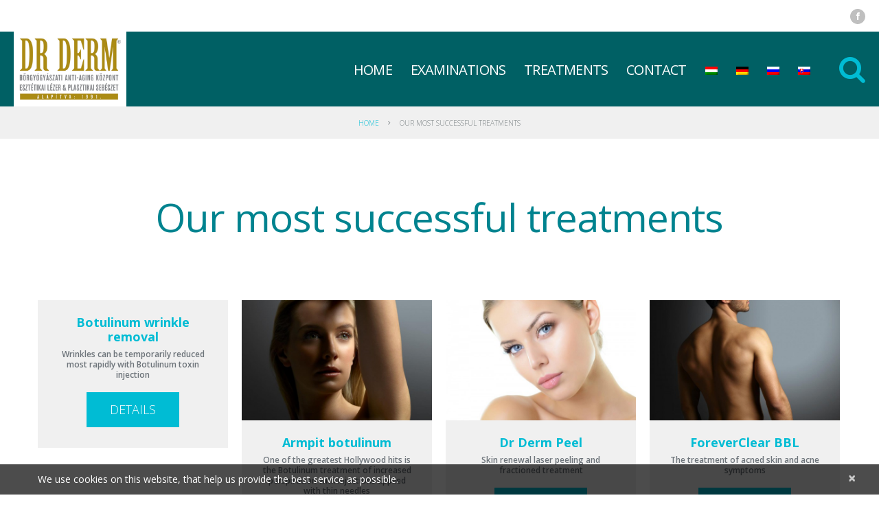

--- FILE ---
content_type: text/html; charset=UTF-8
request_url: https://www.drderm.hu/sk/najuspesnejsie-nase-osetrenia/
body_size: 13407
content:
<!DOCTYPE html>
<!--[if lt IE 7 ]><html class="ie ie6" lang="sk-SK" prefix="og: http://ogp.me/ns#"> <![endif]-->
<!--[if IE 7 ]><html class="ie ie7" lang="sk-SK" prefix="og: http://ogp.me/ns#"> <![endif]-->
<!--[if IE 8 ]><html class="ie ie8" lang="sk-SK" prefix="og: http://ogp.me/ns#"> <![endif]-->
<!--[if IE 9 ]><html class="ie ie9" lang="sk-SK" prefix="og: http://ogp.me/ns#"> <![endif]-->
<!--[if (gt IE 9)|!(IE)]><!--><html lang="sk-SK" prefix="og: http://ogp.me/ns#"> <!--<![endif]-->
<head>
	
	
	<meta charset="UTF-8" />
	<meta name="viewport" content="width=device-width, initial-scale=1.0">
	<link rel="profile" href="//gmpg.org/xfn/11" />
		<link rel="icon" href="https://www.drderm.hu/wp-content/themes/theme54990/favicon.ico" type="image/x-icon" />
		<link rel="pingback" href="https://www.drderm.hu/xmlrpc.php" />
	<link rel="alternate" type="application/rss+xml" title="Dr Derm Bőrgyógyászati Anti-Aging Központ | Esztétikai Lézer &amp; Plasztikai Sebészet" href="https://www.drderm.hu/sk/feed/" />
	<link rel="alternate" type="application/atom+xml" title="Dr Derm Bőrgyógyászati Anti-Aging Központ | Esztétikai Lézer &amp; Plasztikai Sebészet" href="https://www.drderm.hu/sk/feed/atom/" />
	<link rel="stylesheet" type="text/css" media="all" href="https://www.drderm.hu/wp-content/themes/theme54990/bootstrap/css/bootstrap.css" />
	<link rel="stylesheet" type="text/css" media="all" href="https://www.drderm.hu/wp-content/themes/theme54990/bootstrap/css/responsive.css" />
	<link rel="stylesheet" type="text/css" media="all" href="https://www.drderm.hu/wp-content/themes/theme54990/css/tooltipster.bundle.min.css" />
	<link rel="stylesheet" type="text/css" media="all" href="https://www.drderm.hu/wp-content/themes/CherryFramework/css/camera.css" />
	<link rel="stylesheet" type="text/css" media="all" href="https://www.drderm.hu/wp-content/themes/theme54990/style.css" />
	<link rel="alternate" hreflang="hu" href="https://www.drderm.hu/legsikeresebb-kezeleseink/" />
<link rel="alternate" hreflang="en" href="https://www.drderm.hu/en/our-most-successful-treatments/" />
<link rel="alternate" hreflang="de" href="https://www.drderm.hu/de/die-erfolgreichsten-therapien/" />
<link rel="alternate" hreflang="ru" href="https://www.drderm.hu/ru/%d1%81%d0%b0%d0%bc%d1%8b%d0%b5-%d1%83%d1%81%d0%bf%d0%b5%d1%88%d0%bd%d1%8b%d0%b5-%d0%bf%d1%80%d0%be%d1%86%d0%b5%d0%b4%d1%83%d1%80%d1%8b/" />
<link rel="alternate" hreflang="sk" href="https://www.drderm.hu/sk/najuspesnejsie-nase-osetrenia/" />

<!-- This site is optimized with the Yoast SEO plugin v3.0.7 - https://yoast.com/wordpress/plugins/seo/ -->
<title>Najúspešnejšie naše ošetrenia - Dr Derm Bőrgyógyászati Anti-Aging Központ | Esztétikai Lézer &amp; Plasztikai Sebészet</title>
<link rel="canonical" href="https://www.drderm.hu/sk/najuspesnejsie-nase-osetrenia/" />
<meta property="og:locale" content="sk_SK" />
<meta property="og:type" content="article" />
<meta property="og:title" content="Najúspešnejšie naše ošetrenia - Dr Derm Bőrgyógyászati Anti-Aging Központ | Esztétikai Lézer &amp; Plasztikai Sebészet" />
<meta property="og:description" content="Najúspešnejšie naše ošetrenia" />
<meta property="og:url" content="https://www.drderm.hu/sk/najuspesnejsie-nase-osetrenia/" />
<meta property="og:site_name" content="Dr Derm Bőrgyógyászati Anti-Aging Központ | Esztétikai Lézer &amp; Plasztikai Sebészet" />
<meta property="article:publisher" content="https://www.facebook.com/DrDerm.Clinic/" />
<meta name="twitter:card" content="summary"/>
<meta name="twitter:description" content="Najúspešnejšie naše ošetrenia"/>
<meta name="twitter:title" content="Najúspešnejšie naše ošetrenia - Dr Derm Bőrgyógyászati Anti-Aging Központ | Esztétikai Lézer &amp; Plasztikai Sebészet"/>
<!-- / Yoast SEO plugin. -->

<link rel="alternate" type="application/rss+xml" title="Dr Derm Bőrgyógyászati Anti-Aging Központ | Esztétikai Lézer &amp; Plasztikai Sebészet &raquo; Feed" href="https://www.drderm.hu/sk/feed/" />
<link rel="alternate" type="application/rss+xml" title="Dr Derm Bőrgyógyászati Anti-Aging Központ | Esztétikai Lézer &amp; Plasztikai Sebészet &raquo; Comments Feed" href="https://www.drderm.hu/sk/comments/feed/" />
		<script type="text/javascript">
			window._wpemojiSettings = {"baseUrl":"https:\/\/s.w.org\/images\/core\/emoji\/72x72\/","ext":".png","source":{"concatemoji":"https:\/\/www.drderm.hu\/wp-includes\/js\/wp-emoji-release.min.js?ver=4.3.1"}};
			!function(a,b,c){function d(a){var c=b.createElement("canvas"),d=c.getContext&&c.getContext("2d");return d&&d.fillText?(d.textBaseline="top",d.font="600 32px Arial","flag"===a?(d.fillText(String.fromCharCode(55356,56812,55356,56807),0,0),c.toDataURL().length>3e3):(d.fillText(String.fromCharCode(55357,56835),0,0),0!==d.getImageData(16,16,1,1).data[0])):!1}function e(a){var c=b.createElement("script");c.src=a,c.type="text/javascript",b.getElementsByTagName("head")[0].appendChild(c)}var f,g;c.supports={simple:d("simple"),flag:d("flag")},c.DOMReady=!1,c.readyCallback=function(){c.DOMReady=!0},c.supports.simple&&c.supports.flag||(g=function(){c.readyCallback()},b.addEventListener?(b.addEventListener("DOMContentLoaded",g,!1),a.addEventListener("load",g,!1)):(a.attachEvent("onload",g),b.attachEvent("onreadystatechange",function(){"complete"===b.readyState&&c.readyCallback()})),f=c.source||{},f.concatemoji?e(f.concatemoji):f.wpemoji&&f.twemoji&&(e(f.twemoji),e(f.wpemoji)))}(window,document,window._wpemojiSettings);
		</script>
		<style type="text/css">
img.wp-smiley,
img.emoji {
	display: inline !important;
	border: none !important;
	box-shadow: none !important;
	height: 1em !important;
	width: 1em !important;
	margin: 0 .07em !important;
	vertical-align: -0.1em !important;
	background: none !important;
	padding: 0 !important;
}
</style>
<link rel='stylesheet' id='flexslider-css'  href='https://www.drderm.hu/wp-content/plugins/cherry-plugin/lib/js/FlexSlider/flexslider.css?ver=2.2.0' type='text/css' media='all' />
<link rel='stylesheet' id='owl-carousel-css'  href='https://www.drderm.hu/wp-content/plugins/cherry-plugin/lib/js/owl-carousel/owl.carousel.css?ver=1.24' type='text/css' media='all' />
<link rel='stylesheet' id='owl-theme-css'  href='https://www.drderm.hu/wp-content/plugins/cherry-plugin/lib/js/owl-carousel/owl.theme.css?ver=1.24' type='text/css' media='all' />
<link rel='stylesheet' id='font-awesome-css'  href='//netdna.bootstrapcdn.com/font-awesome/3.2.1/css/font-awesome.css?ver=3.2.1' type='text/css' media='all' />
<link rel='stylesheet' id='cherry-plugin-css'  href='https://www.drderm.hu/wp-content/plugins/cherry-plugin/includes/css/cherry-plugin.css?ver=1.2.8.1' type='text/css' media='all' />
<link rel='stylesheet' id='cherry-lazy-load-css'  href='https://www.drderm.hu/wp-content/plugins/cherry-lazy-load/css/lazy-load.css?ver=1.0' type='text/css' media='all' />
<link rel='stylesheet' id='cherry-parallax-css'  href='https://www.drderm.hu/wp-content/plugins/cherry-parallax/css/parallax.css?ver=1.0.0' type='text/css' media='all' />
<link rel='stylesheet' id='contact-form-7-css'  href='https://www.drderm.hu/wp-content/plugins/contact-form-7/includes/css/styles.css?ver=4.3.1' type='text/css' media='all' />
<link rel='stylesheet' id='collapseomatic-css-css'  href='https://www.drderm.hu/wp-content/plugins/jquery-collapse-o-matic/light_style.css?ver=1.6' type='text/css' media='all' />
<link rel='stylesheet' id='wpml-legacy-horizontal-list-0-css'  href='https://www.drderm.hu/wp-content/plugins/sitepress-multilingual-cms/templates/language-switchers/legacy-list-horizontal/style.css?ver=1' type='text/css' media='all' />
<link rel='stylesheet' id='wpml-menu-item-0-css'  href='https://www.drderm.hu/wp-content/plugins/sitepress-multilingual-cms/templates/language-switchers/menu-item/style.css?ver=1' type='text/css' media='all' />
<link rel='stylesheet' id='spu-public-css-css'  href='https://www.drderm.hu/wp-content/plugins/popups/public/assets/css/public.css?ver=1.9.3.8' type='text/css' media='all' />
<link rel='stylesheet' id='theme54990-css'  href='https://www.drderm.hu/wp-content/themes/theme54990/main-style.css' type='text/css' media='all' />
<link rel='stylesheet' id='magnific-popup-css'  href='https://www.drderm.hu/wp-content/themes/CherryFramework/css/magnific-popup.css?ver=0.9.3' type='text/css' media='all' />
<link rel='stylesheet' id='overlay_settings_style-css'  href='https://www.drderm.hu/wp-content/plugins/custom-css-js-php//assets/css/frontend.css?ver=4.3.1' type='text/css' media='all' />
<link rel='stylesheet' id='options_typography_Open+Sans-css'  href='//fonts.googleapis.com/css?family=Open+Sans&#038;subset=latin-ext' type='text/css' media='all' />
<link rel='stylesheet' id='options_typography_Lato-css'  href='//fonts.googleapis.com/css?family=Lato&#038;subset=latin' type='text/css' media='all' />
<script>if (document.location.protocol != "https:") {document.location = document.URL.replace(/^http:/i, "https:");}</script><script type='text/javascript' src='https://www.drderm.hu/wp-content/themes/CherryFramework/js/jquery-1.7.2.min.js?ver=1.7.2'></script>
<script type='text/javascript' src='https://www.drderm.hu/wp-content/plugins/cherry-plugin/lib/js/jquery.easing.1.3.js?ver=1.3'></script>
<script type='text/javascript' src='https://www.drderm.hu/wp-content/plugins/cherry-plugin/lib/js/elasti-carousel/jquery.elastislide.js?ver=1.2.8.1'></script>
<script type='text/javascript' src='//maps.googleapis.com/maps/api/js?key=AIzaSyDQ7C7G8JXQdcauRc-x6g3l7liQCVanvTA&#038;v=3.exp&#038;sensor=false&#038;ver=4.3.1'></script>
<script type='text/javascript' src='https://www.drderm.hu/wp-content/themes/theme54990/js/my_script.js?ver=1.0'></script>
<script type='text/javascript' src='https://www.drderm.hu/wp-content/themes/CherryFramework/js/jquery-migrate-1.2.1.min.js?ver=1.2.1'></script>
<script type='text/javascript' src='https://www.drderm.hu/wp-includes/js/swfobject.js?ver=2.2-20120417'></script>
<script type='text/javascript' src='https://www.drderm.hu/wp-content/themes/CherryFramework/js/modernizr.js?ver=2.0.6'></script>
<script type='text/javascript' src='https://www.drderm.hu/wp-content/themes/CherryFramework/js/jflickrfeed.js?ver=1.0'></script>
<script type='text/javascript' src='https://www.drderm.hu/wp-content/themes/CherryFramework/js/custom.js?ver=1.0'></script>
<script type='text/javascript' src='https://www.drderm.hu/wp-content/themes/CherryFramework/bootstrap/js/bootstrap.min.js?ver=2.3.0'></script>
<script type='text/javascript' src='https://www.drderm.hu/wp-content/plugins/sitepress-multilingual-cms/res/js/jquery.cookie.js?ver=3.6.2'></script>
<script type='text/javascript'>
/* <![CDATA[ */
var wpml_browser_redirect_params = {"pageLanguage":"sk","languageUrls":{"hu_HU":"https:\/\/www.drderm.hu\/legsikeresebb-kezeleseink\/","hu":"https:\/\/www.drderm.hu\/legsikeresebb-kezeleseink\/","HU":"https:\/\/www.drderm.hu\/legsikeresebb-kezeleseink\/","en_US":"https:\/\/www.drderm.hu\/en\/our-most-successful-treatments\/","en":"https:\/\/www.drderm.hu\/en\/our-most-successful-treatments\/","US":"https:\/\/www.drderm.hu\/en\/our-most-successful-treatments\/","de_DE":"https:\/\/www.drderm.hu\/de\/die-erfolgreichsten-therapien\/","de":"https:\/\/www.drderm.hu\/de\/die-erfolgreichsten-therapien\/","DE":"https:\/\/www.drderm.hu\/de\/die-erfolgreichsten-therapien\/","ru_RU":"https:\/\/www.drderm.hu\/ru\/%d1%81%d0%b0%d0%bc%d1%8b%d0%b5-%d1%83%d1%81%d0%bf%d0%b5%d1%88%d0%bd%d1%8b%d0%b5-%d0%bf%d1%80%d0%be%d1%86%d0%b5%d0%b4%d1%83%d1%80%d1%8b\/","ru":"https:\/\/www.drderm.hu\/ru\/%d1%81%d0%b0%d0%bc%d1%8b%d0%b5-%d1%83%d1%81%d0%bf%d0%b5%d1%88%d0%bd%d1%8b%d0%b5-%d0%bf%d1%80%d0%be%d1%86%d0%b5%d0%b4%d1%83%d1%80%d1%8b\/","RU":"https:\/\/www.drderm.hu\/ru\/%d1%81%d0%b0%d0%bc%d1%8b%d0%b5-%d1%83%d1%81%d0%bf%d0%b5%d1%88%d0%bd%d1%8b%d0%b5-%d0%bf%d1%80%d0%be%d1%86%d0%b5%d0%b4%d1%83%d1%80%d1%8b\/","sk_SK":"https:\/\/www.drderm.hu\/sk\/najuspesnejsie-nase-osetrenia\/","sk":"https:\/\/www.drderm.hu\/sk\/najuspesnejsie-nase-osetrenia\/","SK":"https:\/\/www.drderm.hu\/sk\/najuspesnejsie-nase-osetrenia\/"},"cookie":{"name":"_icl_visitor_lang_js","domain":"www.drderm.hu","path":"\/","expiration":24}};
/* ]]> */
</script>
<script type='text/javascript' src='https://www.drderm.hu/wp-content/plugins/sitepress-multilingual-cms/res/js/browser-redirect.js?ver=3.6.2'></script>
<link rel="EditURI" type="application/rsd+xml" title="RSD" href="https://www.drderm.hu/xmlrpc.php?rsd" />
<link rel="wlwmanifest" type="application/wlwmanifest+xml" href="https://www.drderm.hu/wp-includes/wlwmanifest.xml" /> 
<meta name="generator" content="WordPress 4.3.1" />
<link rel='shortlink' href='https://www.drderm.hu/sk/?p=3539' />
<meta name="generator" content="WPML ver:3.6.2 stt:1,3,23,46,10;" />
<script>
 var system_folder = 'https://www.drderm.hu/wp-content/themes/CherryFramework/admin/data_management/',
	 CHILD_URL ='https://www.drderm.hu/wp-content/themes/theme54990',
	 PARENT_URL = 'https://www.drderm.hu/wp-content/themes/CherryFramework', 
	 CURRENT_THEME = 'theme54990'</script>
<style type='text/css'>
body { background-color:#ffffff }
.header { background-color:#ffffff }
#mainCaptionHolder .container{
display:none !important;
}

ul li{
    font-weight: 300;
}

#testtaj{
position:relative;
}
#testtaj img{
margin 0px !important;
}

.tooltip_link{
  position: absolute;
opacity:1 ;
    width: 14px;
    height: 14px;
margin-top:-7px;
margin-left:-7px;
    border: 4px solid #006064;
    border-radius: 20px;
    background: #ffffff;
    z-index: 10;
}

.tooltip_link:hover{background:#01757a;}

.tooltip_1{top: 12%;left: 29.5%;}
.tooltip_2{top: 10.5%;left:23.8%;}
.tooltip_3{top: 21.5%;left: 27.5%;}
.tooltip_4{top: 24.5%;left: 35%;}
.tooltip_5{top: 49%;left: 41%;}
.tooltip_6{top: 29.5%;left: 25%;}
.tooltip_7{top: 23.5%;left: 66%;}
.tooltip_8{top: 39.5%;left: 24.5%;}
.tooltip_9{top: 48.5%;left: 66%;}
.tooltip_10{top: 77.5%;left: 31%;}
.tooltip_11{top: 49%;left: 27.5%;}
.tooltip_12{top: 94%;left: 24.5%;}

.tooltipster-sidetip.tooltipster-noir.tooltipster-noir-customized .tooltipster-box {
	background: grey;
	border: 3px solid red;
	border-radius: 6px;
	box-shadow: 5px 5px 2px 0 rgba(0,0,0,0.4);
}

.tooltipster-sidetip.tooltipster-noir.tooltipster-noir-customized .tooltipster-content {
	color: blue;
	padding: 8px;
}

.logo{
	margin-top:0px !important;
}

.home_blog_post li{
background:#ffffff !important;
}

.slider_caption h2{
color:#fff;
font-size:40px;
margin:0px;
}

.box4{
margin-bottom:-70px !important;
}

.box4 .testi-item {
margin-bottom:40px !important;
}

.logo_h__img img{
height:109px;
}

.post_content h2{
line-height:100%;
}

.title-box h3{
color:#555555;
}

.page h1{
margin-bottom:55px;
}


.box2{
    background: #00bcd4;
    margin: 0 0 0px 0 !important; 
    padding: 65px 0 71px 0; 
}

.box3{
    background: #ffffff;
border:1px solid #d8dadc;
padding:20px 30px;
}

.box3 a img{
height:220px;
width:auto;
}

.box3 h5 a{
color:#00bcd4 !important;
font-weight: bold;
    font-size: 20px;
}

#topnav li a{
font-family:'Open Sans';
}

body{
color:#555555;
}

 .custom_portfolio li.span3{
background: #f0f0f0;
}

 .custom_portfolio h5{
text-align:center;
}

 .custom_portfolio h5 a{
    margin: 22px 0 10px 0;
    line-height: 21px;
    font-size: 18px;
    font-weight: 700 !important;
    color: #00bcd4;
text-align:center;
}

.custom_portfolio .excerpt{
    font-weight: 600;
height:35px;
margin:0px 0px 18px 0px;
padding:0px 15px;
text-align:center;
    line-height: 15px;
    font-size: 12px;
    font-weight: 600;
    color: #6d747a;
}

.custom_portfolio .btn{
    text-align: center;
    display: table;
margin:0px auto 22px;
}

.post-author{
display:none;
}

#respond{
display:none;
}

.nocomments{
display:none;
}

.filter-wrapper ul{
text-align:center;
}

.filter-wrapper ul li{
float:none;
display:inline-block;
}
.sub-menu, .header .header_block_2 .nav__primary .sf-menu > li li a{
font-family:'Open Sans' !important;
}

@media (max-width: 767px) { 
.my-video-dimensions{
width:100%;
}

.slider_caption h2{
font-size:20px !important;
}

.slider_caption, .slider_caption a{
font-size:16px !important;
}



.page_content h2, .page_content h1{
font-size:50px;
}

.content-holder #content{
padding-top:10px;
}

.box3 h5{
float: left;
    width: 100%;
}
.box3 img{
width:100% !important;
height:auto !important;
margin:0px;
}

.list_3 .recent-posts_li{
width:100%;
}

}

@media (max-width: 1448px){
.header .header_block_2 .logo {
    max-width: 100% !important;
}
}

@media (max-width: 767px){
.content-holder {
    padding-right: 0px; 
    padding-left: 0px;
}
.tooltip_link {
    position: absolute;
    opacity: 1;
    width: 10px;
    height: 10px;
    margin-top: -3px;
    margin-left: -5px;
    border: 2px solid #006064;
}
}
</style>
<style type='text/css'>
h1 { font: normal 57px/52px Open Sans;  color:#00838f; }
h2 { font: normal 57px/48px Open Sans;  color:#00838f; }
h3 { font: normal 57px/48px Open Sans;  color:#00838f; }
h4 { font: bold 24px/24px Open Sans;  color:#00bcd4; }
h5 { font: normal 18px/24px Open Sans;  color:#adadb3; }
h6 { font: bold 24px/29px Open Sans;  color:#00bcd4; }
body { font-weight: normal;}
.logo_h__txt, .logo_link { font: normal 63px/63px Lato;  color:#ffffff; }
.sf-menu > li > a { font: normal 24px/30px Lato;  color:#ffffff; }
.nav.footer-nav a { font: normal 14px/24px Open Sans;  color:#ffffff; }
</style>
		<!--[if lt IE 9]>
		<div id="ie7-alert" style="width: 100%; text-align:center;">
			<img src="https://tmbhtest.com/images/ie7.jpg" alt="Upgrade IE 8" width="640" height="344" border="0" usemap="#Map" />
			<map name="Map" id="Map"><area shape="rect" coords="496,201,604,329" href="http://www.microsoft.com/windows/internet-explorer/default.aspx" target="_blank" alt="Download Interent Explorer" /><area shape="rect" coords="380,201,488,329" href="http://www.apple.com/safari/download/" target="_blank" alt="Download Apple Safari" /><area shape="rect" coords="268,202,376,330" href="http://www.opera.com/download/" target="_blank" alt="Download Opera" /><area shape="rect" coords="155,202,263,330" href="http://www.mozilla.com/" target="_blank" alt="Download Firefox" /><area shape="rect" coords="35,201,143,329" href="http://www.google.com/chrome" target="_blank" alt="Download Google Chrome" />
			</map>
		</div>
	<![endif]-->
	<!--[if gte IE 9]><!-->
		<script src="https://www.drderm.hu/wp-content/themes/CherryFramework/js/jquery.mobile.customized.min.js" type="text/javascript"></script>
		<script type="text/javascript">
			jQuery(function(){
				jQuery('.sf-menu').mobileMenu({defaultText: "Navigáció"});
			});
		</script>
	<!--<![endif]-->
	<script type="text/javascript">
		// Init navigation menu
		jQuery(function(){
		// main navigation init
			jQuery('ul.sf-menu').superfish({
				delay: 1000, // the delay in milliseconds that the mouse can remain outside a sub-menu without it closing
				animation: {
					opacity: "show",
					height: "show"
				}, // used to animate the sub-menu open
				speed: "normal", // animation speed
				autoArrows: false, // generation of arrow mark-up (for submenu)
				disableHI: true // to disable hoverIntent detection
			});

		//Zoom fix
		//IPad/IPhone
			var viewportmeta = document.querySelector && document.querySelector('meta[name="viewport"]'),
				ua = navigator.userAgent,
				gestureStart = function () {
					viewportmeta.content = "width=device-width, minimum-scale=0.25, maximum-scale=1.6, initial-scale=1.0";
				},
				scaleFix = function () {
					if (viewportmeta && /iPhone|iPad/.test(ua) && !/Opera Mini/.test(ua)) {
						viewportmeta.content = "width=device-width, minimum-scale=1.0, maximum-scale=1.0";
						document.addEventListener("gesturestart", gestureStart, false);
					}
				};
			scaleFix();
		})
	</script>
	<!-- stick up menu -->
	<script type="text/javascript">
		jQuery(document).ready(function(){
			if(!device.mobile() && !device.tablet()){
				jQuery('header.header .header_block_2').tmStickUp({
					correctionSelector: jQuery('#wpadminbar')
				,	listenSelector: jQuery('.listenSelector')
				,	active: true				,	pseudo: true				});
			}
		})
	</script>
	<link href="https://vjs.zencdn.net/5.12.6/video-js.css" rel="stylesheet">
	<script src="https://vjs.zencdn.net/ie8/1.1.2/videojs-ie8.min.js"></script>
</head>

<body data-rsssl=1 class="page page-id-3539 page-template page-template-page-Portfolio4Cols-filterable page-template-page-Portfolio4Cols-filterable-php">
	<div id="motopress-main" class="main-holder">
		<!--Begin #motopress-main-->
		<header class="motopress-wrapper header">
			<div class="container">
				<div class="row">
					<div class="span12" data-motopress-wrapper-file="wrapper/wrapper-header.php" data-motopress-wrapper-type="header" data-motopress-id="6981ea9e377be">
						
<div class="header_block_1">

	<div class="left_side">
		<div class="header_widget_1" data-motopress-type="dynamic-sidebar" data-motopress-sidebar-id="header-sidebar-1">
					</div>
	</div>
	
	<div class="right_side">
		<!-- Social Links -->
		<div class="social-nets-wrapper" data-motopress-type="static" data-motopress-static-file="static/static-social-networks.php">
			<ul class="social">
	<li><a href="https://www.facebook.com/DrDerm.Clinic" title="facebook"><img src="https://www.drderm.hu/wp-content/themes/theme54990/images/social/facebook.png" alt="facebook"></a></li></ul>		</div>
		<!-- /Social Links -->
		
		<div class="header_widget_2" data-motopress-type="dynamic-sidebar" data-motopress-sidebar-id="header-sidebar-2">
					</div>
	</div>
	
	<div class="clear"></div>
</div>

<div class="header_block_2">

	<!-- BEGIN LOGO -->
<div class="logo pull-left">
									<a href="https://www.drderm.hu/sk/" class="logo_h logo_h__img"><img src="https://www.drderm.hu/wp-content/uploads/2016/02/drderm_logo.jpg" alt="Dr Derm Bőrgyógyászati Anti-Aging Központ | Esztétikai Lézer &amp; Plasztikai Sebészet" title="Budai bőrgyógyászati magánklinika, gyermek és felnőtt ellátás, lézeres kezelések széles választéka,  30 év esztétikai tapasztalattal"></a>
						<p class="logo_tagline">Budai bőrgyógyászati magánklinika, gyermek és felnőtt ellátás, lézeres kezelések széles választéka,  30 év esztétikai tapasztalattal</p><!-- Site Tagline -->
	</div>
<!-- END LOGO -->	<div class="top_search hidden-phone" data-motopress-type="static" data-motopress-static-file="static/static-search.php">
		<!-- BEGIN SEARCH FORM -->
  
	<div class="search-form search-form__h hidden-phone clearfix">
		<i class="icon-search btn-search pull-right"></i>
		<form id="search-header" class="navbar-form pull-right" method="get" action="https://www.drderm.hu/sk/" accept-charset="utf-8">
			<input type="text" name="s" id="search-form_it" class="search-form_it">
			<button type="submit" class="search-form_is">
				<i class="icon-search"></i>
			</button>
		</form>
	</div>  
<!-- END SEARCH FORM -->	</div>
	<!-- BEGIN MAIN NAVIGATION2 -->
<nav class="nav nav__primary clearfix">
<ul id="topnav" class="sf-menu"><li id="menu-item-3808" class="menu-item menu-item-type-post_type menu-item-object-page"><a href="https://www.drderm.hu/sk/">Hlavná stránka</a></li>
<li id="menu-item-3810" class="menu-item menu-item-type-custom menu-item-object-custom menu-item-has-children"><a href="#">Vyšetrenia</a>
<ul class="sub-menu">
	<li id="menu-item-3812" class="menu-item menu-item-type-post_type menu-item-object-page"><a href="https://www.drderm.hu/sk/altalanos-borgyogyaszat/">Všeobecná dermatológia</a></li>
	<li id="menu-item-3813" class="menu-item menu-item-type-post_type menu-item-object-page"><a href="https://www.drderm.hu/sk/konzultacia-anti-aging/">Konzultácia Anti-aging</a></li>
	<li id="menu-item-3814" class="menu-item menu-item-type-post_type menu-item-object-page"><a href="https://www.drderm.hu/sk/preventivne-prehliadky-kontrola-materskych-znamienok-a-pritomnosti-rakoviny-koze/">Preventívne prehliadky</a></li>
	<li id="menu-item-3815" class="menu-item menu-item-type-post_type menu-item-object-page"><a href="https://www.drderm.hu/sk/chirurgicka-konzultacia/">Chirurgická konzultácia</a></li>
</ul>
</li>
<li id="menu-item-3811" class="menu-item menu-item-type-custom menu-item-object-custom current-menu-ancestor current-menu-parent menu-item-has-children"><a href="#">Ošetrenia</a>
<ul class="sub-menu">
	<li id="menu-item-3819" class="menu-item menu-item-type-post_type menu-item-object-page"><a href="https://www.drderm.hu/sk/dermatologicke-a-injekcne-osetrenia/">Dermatologické a injekčné ošetrenia</a></li>
	<li id="menu-item-3818" class="menu-item menu-item-type-post_type menu-item-object-page"><a href="https://www.drderm.hu/sk/laserove-osetrenia-zlupovacie-ablativne/">Laserové ošetrenia (zlupovacie – ablatívne)</a></li>
	<li id="menu-item-3817" class="menu-item menu-item-type-post_type menu-item-object-page"><a href="https://www.drderm.hu/sk/laserove-osetrenia-nezlupovacie-neablativne/">Laserové ošetrenia (nezlupovacie – neablatívne)</a></li>
	<li id="menu-item-3816" class="menu-item menu-item-type-post_type menu-item-object-page"><a href="https://www.drderm.hu/sk/operacie-plastickej-a-cievnej-chirurgie/">Operácie plastickej a cievnej chirurgie</a></li>
	<li id="menu-item-3821" class="menu-item menu-item-type-post_type menu-item-object-page current-menu-item page_item page-item-3539 current_page_item"><a href="https://www.drderm.hu/sk/najuspesnejsie-nase-osetrenia/">Najúspešnejšie naše ošetrenia</a></li>
	<li id="menu-item-3820" class="menu-item menu-item-type-post_type menu-item-object-page"><a href="https://www.drderm.hu/sk/najnovsie-nase-osetrenia/">Najnovšie naše ošetrenia</a></li>
</ul>
</li>
<li id="menu-item-3809" class="menu-item menu-item-type-post_type menu-item-object-page"><a href="https://www.drderm.hu/sk/kontakty/">Kontakty</a></li>
<li id="menu-item-wpml-ls-header-menu-hu" class="menu-item wpml-ls-slot-header-menu wpml-ls-item wpml-ls-item-hu wpml-ls-menu-item wpml-ls-first-item"><a title="Maďarčina" href="https://www.drderm.hu/legsikeresebb-kezeleseink/"><img class="wpml-ls-flag" src="https://www.drderm.hu/wp-content/plugins/sitepress-multilingual-cms/res/flags/hu.png" alt="hu" title="Magyar"><span class="wpml-ls-native">Magyar</span><span class="wpml-ls-display"><span class="wpml-ls-bracket"> (</span>Maďarčina<span class="wpml-ls-bracket">)</span></span></a></li>
<li id="menu-item-wpml-ls-header-menu-en" class="menu-item wpml-ls-slot-header-menu wpml-ls-item wpml-ls-item-en wpml-ls-menu-item"><a title="Angličtina" href="https://www.drderm.hu/en/our-most-successful-treatments/"><img class="wpml-ls-flag" src="https://www.drderm.hu/wp-content/plugins/sitepress-multilingual-cms/res/flags/en.png" alt="en" title="English"><span class="wpml-ls-native">English</span><span class="wpml-ls-display"><span class="wpml-ls-bracket"> (</span>Angličtina<span class="wpml-ls-bracket">)</span></span></a></li>
<li id="menu-item-wpml-ls-header-menu-de" class="menu-item wpml-ls-slot-header-menu wpml-ls-item wpml-ls-item-de wpml-ls-menu-item"><a title="Nemčina" href="https://www.drderm.hu/de/die-erfolgreichsten-therapien/"><img class="wpml-ls-flag" src="https://www.drderm.hu/wp-content/plugins/sitepress-multilingual-cms/res/flags/de.png" alt="de" title="Deutsch"><span class="wpml-ls-native">Deutsch</span><span class="wpml-ls-display"><span class="wpml-ls-bracket"> (</span>Nemčina<span class="wpml-ls-bracket">)</span></span></a></li>
<li id="menu-item-wpml-ls-header-menu-ru" class="menu-item wpml-ls-slot-header-menu wpml-ls-item wpml-ls-item-ru wpml-ls-menu-item wpml-ls-last-item"><a title="Ruština" href="https://www.drderm.hu/ru/%d1%81%d0%b0%d0%bc%d1%8b%d0%b5-%d1%83%d1%81%d0%bf%d0%b5%d1%88%d0%bd%d1%8b%d0%b5-%d0%bf%d1%80%d0%be%d1%86%d0%b5%d0%b4%d1%83%d1%80%d1%8b/"><img class="wpml-ls-flag" src="https://www.drderm.hu/wp-content/plugins/sitepress-multilingual-cms/res/flags/ru.png" alt="ru" title="Русский"><span class="wpml-ls-native">Русский</span><span class="wpml-ls-display"><span class="wpml-ls-bracket"> (</span>Ruština<span class="wpml-ls-bracket">)</span></span></a></li>
</ul></nav><!-- END MAIN NAVIGATION -->
	<div class="clear"></div>
</div>					</div>
				</div>
			</div>
		</header>
<div class="motopress-wrapper content-holder clearfix">
	<div class="container">
		<div class="row">
			<div class="span12" data-motopress-wrapper-file="page-Portfolio4Cols-filterable.php" data-motopress-wrapper-type="content">
				<div class="row">
					<div class="span12" data-motopress-type="static" data-motopress-static-file="static/static-title.php">
						<section class="title-section">
	<h1 class="title-header">
					Najúspešnejšie naše ošetrenia	</h1>
				<!-- BEGIN BREADCRUMBS-->
			<ul class="breadcrumb breadcrumb__t"><li><a href="https://www.drderm.hu/sk">Hlavná stránka</a></li><li class="divider"></li><li class="active">Najúspešnejšie naše ošetrenia</li></ul>			<!-- END BREADCRUMBS -->
	</section><!-- .title-section -->
					</div>
				</div>
				<div id="content" class="row">
					<div class="span12" data-motopress-type="loop" data-motopress-loop-file="loop/loop-portfolio4.php">
						<div class="page_content">
	<h2 style="text-align: center;">Najúspešnejšie naše ošetrenia</h2>
	<div class="clear"></div>
</div>



<ul id="portfolio-grid" class="filterable-portfolio thumbnails portfolio-4cols" data-cols="4cols">
	

<script>
	jQuery(document).ready(function($) {
		var $container = $('#portfolio-grid'),
			items_count = $(".portfolio_item").size();

		$(window).load(function(){
			var selector = window.location.hash.replace( /^#category/, '.term' );

			if(selector == "#"){
				selector = '';
			}

			setColumnWidth();
			$container.isotope({
				itemSelector : '.portfolio_item',
				hiddenClass : 'portfolio_hidden',
				resizable : false,
				transformsEnabled : true,
				layoutMode: 'fitRows',
				filter: selector
			})

			$('#filters .active').removeClass('active')
			$('#filters li a[data-filter="'+selector+'"]').parent('li').addClass('active');
			change_hash(selector);

			$(window).on("debouncedresize", function( event ) {
				arrange();
			});
		});

		function getNumColumns(){
			var $folioWrapper = $('#portfolio-grid').data('cols');

			if($folioWrapper == '2cols') {
				var winWidth = $("#portfolio-grid").width(),
					column = 2;
				if (winWidth<380) column = 1;
				return column;
			}

			else if ($folioWrapper == '3cols') {
				var winWidth = $("#portfolio-grid").width(),
					column = 3;
				if (winWidth<380) column = 1;
				else if(winWidth>=380 && winWidth<788) column = 2;
				else if(winWidth>=788 && winWidth<1160) column = 3;
				else if(winWidth>=1160) column = 3;
				return column;
			}

			else if ($folioWrapper == '4cols') {
				var winWidth = $("#portfolio-grid").width(),
					column = 4;
				if (winWidth<380) column = 1;
				else if(winWidth>=380 && winWidth<788) column = 2;
				else if(winWidth>=788 && winWidth<1160) column = 3;
				else if(winWidth>=1160) column = 4;
				return column;
			}
		}

		function setColumnWidth(){
			var columns = getNumColumns(),
				containerWidth = $("#portfolio-grid").width(),
				postWidth = containerWidth/columns;
			postWidth = Math.floor(postWidth);

			$(".portfolio_item").each(function(index){
				$(this).css({"width":postWidth+"px"});
			});
		}

		function arrange(){
			setColumnWidth();
			$container.isotope('reLayout');
		}

		// Filter projects
		$('.filter a').click(function(){
			var $this = $(this).parent('li');
			// don't proceed if already active
			if ( $this.hasClass('active') ) {
				return;
			}


			var $optionSet = $this.parents('.filter');
			// change active class
			$optionSet.find('.active').removeClass('active');
			$this.addClass('active');

			var selector = $(this).attr('data-filter');
			$container.isotope({ filter: selector });
			change_hash(selector)

			var hiddenItems = 0,
				showenItems = 0;
			$(".portfolio_item").each(function(){
				if ( $(this).hasClass('portfolio_hidden') ) {
					hiddenItems++;
				};
			});

			showenItems = items_count - hiddenItems;
			if ( ($(this).attr('data-count')) > showenItems ) {
				$(".pagination__posts").css({"display" : "block"});
			} else {
				$(".pagination__posts").css({"display" : "none"});
			}
			return false;
		});
		function change_hash(hash){
			hash = hash.replace( /^.term/, 'category' );
			window.location.href = '#'+hash;

			$('.pagination a').each(function(){
				var item = $(this),
					href = item.attr('href'),
					end_slice = href.indexOf('#')==-1 ? href.length : href.indexOf('#') ;

				href = href.slice(0, end_slice);
				item.attr({'href':href+'#'+hash})
			})
		}
	});
</script>

	<li class="portfolio_item  term_id_55 term_id_57 term_id_56 term_id_62 ">
		<div class="portfolio_item_holder">
		
			
			<div class="caption caption__portfolio">
									<h3><a href="https://www.drderm.hu/sk/portfolio-view/odstranovanie-vrasok-pomocou-botulotoxinu/">Odstraňovanie vrások pomocou botulotoxín</a></h3>
				
									<p class="excerpt">
						Injekcia botulotoxínu je najrýchlejším spôsobom dočasného potlačenia vrások.					</p>
				
									<p><a href="https://www.drderm.hu/sk/portfolio-view/odstranovanie-vrasok-pomocou-botulotoxinu/" class="btn btn-primary">Podrobnosti</a></p>
							</div><!--/.caption__portfolio-->

		</div><!--/.portfolio_item_holder-->
	</li><!--/.portfolio_item-->
		<li class="portfolio_item  term_id_56 term_id_62 ">
		<div class="portfolio_item_holder">
		
						<figure class="thumbnail thumbnail__portfolio">
				<a href="https://www.drderm.hu/wp-content/uploads/2015/11/DrDerm-Peel1.jpg" class="image-wrap" title="Dr Derm Peel" rel="prettyPhoto">
					<img src="https://www.drderm.hu/wp-content/uploads/2015/11/DrDerm-Peel1-600x380.jpg" alt="Dr Derm Peel" />
					<span class="zoom-icon"></span>				</a>
			</figure><!--/.thumbnail__portfolio-->
			
			<div class="caption caption__portfolio">
									<h3><a href="https://www.drderm.hu/sk/portfolio-view/dr-derm-peel/">Dr Derm Peel</a></h3>
				
									<p class="excerpt">
						Laserový peeling na obnovu kože a frakčné ošetrenie					</p>
				
									<p><a href="https://www.drderm.hu/sk/portfolio-view/dr-derm-peel/" class="btn btn-primary">Podrobnosti</a></p>
							</div><!--/.caption__portfolio-->

		</div><!--/.portfolio_item_holder-->
	</li><!--/.portfolio_item-->
		<li class="portfolio_item  term_id_62 ">
		<div class="portfolio_item_holder">
		
						<figure class="thumbnail thumbnail__portfolio">
				<a href="https://www.drderm.hu/wp-content/uploads/2017/01/Akne_kezelese21.jpg" class="image-wrap" title="BlueBBL" rel="prettyPhoto[gallery3]">
					<img src="https://www.drderm.hu/wp-content/uploads/2017/01/Akne_kezelese21-600x380.jpg" alt="BlueBBL" />
					<span class="zoom-icon"></span>				</a>
			</figure><!--/.thumbnail__portfolio-->
								<a href="https://www.drderm.hu/wp-content/uploads/2017/01/eng-2-1.jpg" class="image-wrap" title="BlueBBL" style="display:none" rel="prettyPhoto[gallery3]"></a>										<a href="https://www.drderm.hu/wp-content/uploads/2017/01/eng-3-1.jpg" class="image-wrap" title="BlueBBL" style="display:none" rel="prettyPhoto[gallery3]"></a>										<a href="https://www.drderm.hu/wp-content/uploads/2017/01/eng-1-1.jpg" class="image-wrap" title="BlueBBL" style="display:none" rel="prettyPhoto[gallery3]"></a>					
			<div class="caption caption__portfolio">
									<h3><a href="https://www.drderm.hu/sk/portfolio-view/bluebbl/">BlueBBL</a></h3>
				
									<p class="excerpt">
						Ošetrenie pokožky posiatej vyrážkami a akné pomocou pulzného modrého svetla					</p>
				
									<p><a href="https://www.drderm.hu/sk/portfolio-view/bluebbl/" class="btn btn-primary">Podrobnosti</a></p>
							</div><!--/.caption__portfolio-->

		</div><!--/.portfolio_item_holder-->
	</li><!--/.portfolio_item-->
		<li class="portfolio_item  term_id_62 ">
		<div class="portfolio_item_holder">
		
						<figure class="thumbnail thumbnail__portfolio">
				<a href="https://www.drderm.hu/sk/portfolio-view/hairless-laser/" class="image-wrap" title="Permanent Link to Hairless Laser" >
					<img src="https://www.drderm.hu/wp-content/uploads/2015/11/Hairless-Laser1-600x380.jpg" alt="Hairless Laser" />
									</a>
			</figure><!--/.thumbnail__portfolio-->
			
			<div class="caption caption__portfolio">
									<h3><a href="https://www.drderm.hu/sk/portfolio-view/hairless-laser/">Hairless Laser</a></h3>
				
									<p class="excerpt">
						Laserová depilácia pre každý typ pokožky, s ochladzovaním kože					</p>
				
									<p><a href="https://www.drderm.hu/sk/portfolio-view/hairless-laser/" class="btn btn-primary">Podrobnosti</a></p>
							</div><!--/.caption__portfolio-->

		</div><!--/.portfolio_item_holder-->
	</li><!--/.portfolio_item-->
		<li class="portfolio_item  term_id_62 ">
		<div class="portfolio_item_holder">
		
						<figure class="thumbnail thumbnail__portfolio">
				<a href="https://www.drderm.hu/wp-content/uploads/2015/11/MultiPlex1.jpg" class="image-wrap" title="Kŕčové žily MultiPlex" rel="prettyPhoto[gallery5]">
					<img src="https://www.drderm.hu/wp-content/uploads/2015/11/MultiPlex1-600x380.jpg" alt="Kŕčové žily MultiPlex" />
					<span class="zoom-icon"></span>				</a>
			</figure><!--/.thumbnail__portfolio-->
								<a href="https://www.drderm.hu/wp-content/uploads/2017/01/MultiPlex1.jpg" class="image-wrap" title="Kŕčové žily MultiPlex" style="display:none" rel="prettyPhoto[gallery5]"></a>										<a href="https://www.drderm.hu/wp-content/uploads/2017/01/multiplex_51.jpg" class="image-wrap" title="Kŕčové žily MultiPlex" style="display:none" rel="prettyPhoto[gallery5]"></a>										<a href="https://www.drderm.hu/wp-content/uploads/2017/01/ang-1011.jpg" class="image-wrap" title="Kŕčové žily MultiPlex" style="display:none" rel="prettyPhoto[gallery5]"></a>										<a href="https://www.drderm.hu/wp-content/uploads/2017/01/ang-151.jpg" class="image-wrap" title="Kŕčové žily MultiPlex" style="display:none" rel="prettyPhoto[gallery5]"></a>										<a href="https://www.drderm.hu/wp-content/uploads/2017/01/ang-251.jpg" class="image-wrap" title="Kŕčové žily MultiPlex" style="display:none" rel="prettyPhoto[gallery5]"></a>										<a href="https://www.drderm.hu/wp-content/uploads/2017/01/ang-351.jpg" class="image-wrap" title="Kŕčové žily MultiPlex" style="display:none" rel="prettyPhoto[gallery5]"></a>										<a href="https://www.drderm.hu/wp-content/uploads/2017/01/ang-441.jpg" class="image-wrap" title="Kŕčové žily MultiPlex" style="display:none" rel="prettyPhoto[gallery5]"></a>										<a href="https://www.drderm.hu/wp-content/uploads/2017/01/ang-531.jpg" class="image-wrap" title="Kŕčové žily MultiPlex" style="display:none" rel="prettyPhoto[gallery5]"></a>										<a href="https://www.drderm.hu/wp-content/uploads/2017/01/ang-611.jpg" class="image-wrap" title="Kŕčové žily MultiPlex" style="display:none" rel="prettyPhoto[gallery5]"></a>										<a href="https://www.drderm.hu/wp-content/uploads/2017/01/ang-711.jpg" class="image-wrap" title="Kŕčové žily MultiPlex" style="display:none" rel="prettyPhoto[gallery5]"></a>										<a href="https://www.drderm.hu/wp-content/uploads/2017/01/ang-811.jpg" class="image-wrap" title="Kŕčové žily MultiPlex" style="display:none" rel="prettyPhoto[gallery5]"></a>										<a href="https://www.drderm.hu/wp-content/uploads/2017/01/ang-911.jpg" class="image-wrap" title="Kŕčové žily MultiPlex" style="display:none" rel="prettyPhoto[gallery5]"></a>										<a href="https://www.drderm.hu/wp-content/uploads/2017/01/multiplex_11.jpg" class="image-wrap" title="Kŕčové žily MultiPlex" style="display:none" rel="prettyPhoto[gallery5]"></a>										<a href="https://www.drderm.hu/wp-content/uploads/2017/01/multiplex_21.jpg" class="image-wrap" title="Kŕčové žily MultiPlex" style="display:none" rel="prettyPhoto[gallery5]"></a>										<a href="https://www.drderm.hu/wp-content/uploads/2017/01/multiplex_31.jpg" class="image-wrap" title="Kŕčové žily MultiPlex" style="display:none" rel="prettyPhoto[gallery5]"></a>										<a href="https://www.drderm.hu/wp-content/uploads/2017/01/multiplex_41.jpg" class="image-wrap" title="Kŕčové žily MultiPlex" style="display:none" rel="prettyPhoto[gallery5]"></a>					
			<div class="caption caption__portfolio">
									<h3><a href="https://www.drderm.hu/sk/portfolio-view/krcove-zily-multiplex/">Kŕčové žily MultiPlex</a></h3>
				
									<p class="excerpt">
						Ošetrenie metličiek a rozšírených ciev súčasným použitím dvoch laserov					</p>
				
									<p><a href="https://www.drderm.hu/sk/portfolio-view/krcove-zily-multiplex/" class="btn btn-primary">Podrobnosti</a></p>
							</div><!--/.caption__portfolio-->

		</div><!--/.portfolio_item_holder-->
	</li><!--/.portfolio_item-->
		<li class="portfolio_item  term_id_62 ">
		<div class="portfolio_item_holder">
		
						<figure class="thumbnail thumbnail__portfolio">
				<a href="https://www.drderm.hu/wp-content/uploads/2017/01/Rosacea-PDL11.jpg" class="image-wrap" title="Rosacea PDL" rel="prettyPhoto[gallery6]">
					<img src="https://www.drderm.hu/wp-content/uploads/2017/01/Rosacea-PDL11-600x380.jpg" alt="Rosacea PDL" />
					<span class="zoom-icon"></span>				</a>
			</figure><!--/.thumbnail__portfolio-->
								<a href="https://www.drderm.hu/wp-content/uploads/2017/01/ang-1021.jpg" class="image-wrap" title="Rosacea PDL" style="display:none" rel="prettyPhoto[gallery6]"></a>										<a href="https://www.drderm.hu/wp-content/uploads/2017/01/ang-1121.jpg" class="image-wrap" title="Rosacea PDL" style="display:none" rel="prettyPhoto[gallery6]"></a>										<a href="https://www.drderm.hu/wp-content/uploads/2017/01/ang-191.jpg" class="image-wrap" title="Rosacea PDL" style="display:none" rel="prettyPhoto[gallery6]"></a>										<a href="https://www.drderm.hu/wp-content/uploads/2017/01/ang-291.jpg" class="image-wrap" title="Rosacea PDL" style="display:none" rel="prettyPhoto[gallery6]"></a>										<a href="https://www.drderm.hu/wp-content/uploads/2017/01/ang-391.jpg" class="image-wrap" title="Rosacea PDL" style="display:none" rel="prettyPhoto[gallery6]"></a>										<a href="https://www.drderm.hu/wp-content/uploads/2017/01/ang-461.jpg" class="image-wrap" title="Rosacea PDL" style="display:none" rel="prettyPhoto[gallery6]"></a>										<a href="https://www.drderm.hu/wp-content/uploads/2017/01/ang-551.jpg" class="image-wrap" title="Rosacea PDL" style="display:none" rel="prettyPhoto[gallery6]"></a>										<a href="https://www.drderm.hu/wp-content/uploads/2017/01/ang-631.jpg" class="image-wrap" title="Rosacea PDL" style="display:none" rel="prettyPhoto[gallery6]"></a>										<a href="https://www.drderm.hu/wp-content/uploads/2017/01/ang-721.jpg" class="image-wrap" title="Rosacea PDL" style="display:none" rel="prettyPhoto[gallery6]"></a>										<a href="https://www.drderm.hu/wp-content/uploads/2017/01/ang-821.jpg" class="image-wrap" title="Rosacea PDL" style="display:none" rel="prettyPhoto[gallery6]"></a>										<a href="https://www.drderm.hu/wp-content/uploads/2017/01/ang-921.jpg" class="image-wrap" title="Rosacea PDL" style="display:none" rel="prettyPhoto[gallery6]"></a>										<a href="https://www.drderm.hu/wp-content/uploads/2017/01/rosacea_1.jpg" class="image-wrap" title="Rosacea PDL" style="display:none" rel="prettyPhoto[gallery6]"></a>										<a href="https://www.drderm.hu/wp-content/uploads/2017/01/rosacea_2.jpg" class="image-wrap" title="Rosacea PDL" style="display:none" rel="prettyPhoto[gallery6]"></a>										<a href="https://www.drderm.hu/wp-content/uploads/2017/01/rosacea_3.jpg" class="image-wrap" title="Rosacea PDL" style="display:none" rel="prettyPhoto[gallery6]"></a>										<a href="https://www.drderm.hu/wp-content/uploads/2017/01/rosacea_4.jpg" class="image-wrap" title="Rosacea PDL" style="display:none" rel="prettyPhoto[gallery6]"></a>					
			<div class="caption caption__portfolio">
									<h3><a href="https://www.drderm.hu/sk/portfolio-view/rosacea-pdl/">Rosacea PDL</a></h3>
				
									<p class="excerpt">
						Laserové ošetrenie pokožky s rozšírenými cievami a zápalom s ružovkou					</p>
				
									<p><a href="https://www.drderm.hu/sk/portfolio-view/rosacea-pdl/" class="btn btn-primary">Podrobnosti</a></p>
							</div><!--/.caption__portfolio-->

		</div><!--/.portfolio_item_holder-->
	</li><!--/.portfolio_item-->
		<li class="portfolio_item  term_id_62 ">
		<div class="portfolio_item_holder">
		
						<figure class="thumbnail thumbnail__portfolio">
				<a href="https://www.drderm.hu/wp-content/uploads/2017/01/Scarless-PDL1.jpg" class="image-wrap" title="Scarless PDL" rel="prettyPhoto[gallery7]">
					<img src="https://www.drderm.hu/wp-content/uploads/2017/01/Scarless-PDL1-600x380.jpg" alt="Scarless PDL" />
					<span class="zoom-icon"></span>				</a>
			</figure><!--/.thumbnail__portfolio-->
								<a href="https://www.drderm.hu/wp-content/uploads/2017/01/scarless_11.jpg" class="image-wrap" title="Scarless PDL" style="display:none" rel="prettyPhoto[gallery7]"></a>										<a href="https://www.drderm.hu/wp-content/uploads/2017/01/scarless_stria_11.jpg" class="image-wrap" title="Scarless PDL" style="display:none" rel="prettyPhoto[gallery7]"></a>										<a href="https://www.drderm.hu/wp-content/uploads/2017/01/scarless_stria_21.jpg" class="image-wrap" title="Scarless PDL" style="display:none" rel="prettyPhoto[gallery7]"></a>										<a href="https://www.drderm.hu/wp-content/uploads/2017/01/scarless_stria_31.jpg" class="image-wrap" title="Scarless PDL" style="display:none" rel="prettyPhoto[gallery7]"></a>										<a href="https://www.drderm.hu/wp-content/uploads/2017/01/ang-1101.jpg" class="image-wrap" title="Scarless PDL" style="display:none" rel="prettyPhoto[gallery7]"></a>										<a href="https://www.drderm.hu/wp-content/uploads/2017/01/ang-2101.jpg" class="image-wrap" title="Scarless PDL" style="display:none" rel="prettyPhoto[gallery7]"></a>										<a href="https://www.drderm.hu/wp-content/uploads/2017/01/ang-3101.jpg" class="image-wrap" title="Scarless PDL" style="display:none" rel="prettyPhoto[gallery7]"></a>					
			<div class="caption caption__portfolio">
									<h3><a href="https://www.drderm.hu/sk/portfolio-view/scarless-pdl/">Scarless PDL</a></h3>
				
									<p class="excerpt">
						Ošetrenie jaziev farbivovým laserom a injekciami					</p>
				
									<p><a href="https://www.drderm.hu/sk/portfolio-view/scarless-pdl/" class="btn btn-primary">Podrobnosti</a></p>
							</div><!--/.caption__portfolio-->

		</div><!--/.portfolio_item_holder-->
	</li><!--/.portfolio_item-->
		<li class="portfolio_item  term_id_56 term_id_62 ">
		<div class="portfolio_item_holder">
		
			
			<div class="caption caption__portfolio">
									<h3><a href="https://www.drderm.hu/sk/portfolio-view/halo-omladenie/">HALO omladenie</a></h3>
				
									<p class="excerpt">
						Kompletná regenerácia pleti s hybridným frakčným laserom					</p>
				
									<p><a href="https://www.drderm.hu/sk/portfolio-view/halo-omladenie/" class="btn btn-primary">Podrobnosti</a></p>
							</div><!--/.caption__portfolio-->

		</div><!--/.portfolio_item_holder-->
	</li><!--/.portfolio_item-->
	</ul>

<!-- Posts navigation -->					</div>
				</div>
			</div>
		</div>
	</div>
</div>

		<footer class="motopress-wrapper footer">
			<div class="container">
				<div class="row">
					<div class="span12" data-motopress-wrapper-file="wrapper/wrapper-footer.php" data-motopress-wrapper-type="footer" data-motopress-id="6981ea9e8f30c">
						
<div class="copyright">

	<div class="row">
		<div class="span12" data-motopress-type="static" data-motopress-static-file="static/static-footer-text.php">
			<div id="footer-text" class="footer-text">
	
			Dr Derm Anti-Aging Centrum – Všetky práva vyhradené!	</div>		</div>
	</div>
		
	<div class="row">
		<div class="span12" data-motopress-type="static" data-motopress-static-file="static/static-footer-nav.php">
					</div>
	</div>
	
</div>

					</div>
				</div>
			</div>
		</footer>
		<!--End #motopress-main-->
	</div>
	<div id="back-top-wrapper" class="visible-desktop">
		<p id="back-top">
			<a href="#top"><span></span></a>		</p>
	</div>
			<script type="text/javascript">
			  (function(i,s,o,g,r,a,m){i['GoogleAnalyticsObject']=r;i[r]=i[r]||function(){
  (i[r].q=i[r].q||[]).push(arguments)},i[r].l=1*new Date();a=s.createElement(o),
  m=s.getElementsByTagName(o)[0];a.async=1;a.src=g;m.parentNode.insertBefore(a,m)
  })(window,document,'script','//www.google-analytics.com/analytics.js','ga');

  ga('create', 'UA-6286617-2', 'auto');
  ga('send', 'pageview');

$(document).on( 'scroll', function(){
   //console.log('Event Fired');
});
		</script>
		<!-- Show Google Analytics -->
		<!-- Popups v1.9.3.8 - https://wordpress.org/plugins/popups/ --><style type="text/css">
#spu-4923 .spu-close{
	font-size: 30px;
	color:#666;
	text-shadow: 0 1px 0 #fff;
}
#spu-4923 .spu-close:hover{
	color:#00838f;
}
#spu-4923 {
	background-color: #eeeeee;
	background-color: rgba(238,238,238,1);
	color: #333;
	padding: 25px;
		border-radius: 0px;
	-moz-border-radius: 0px;
	-webkit-border-radius: 0px;
	-moz-box-shadow:  0px 0px 10px 1px #666;
	-webkit-box-shadow:  0px 0px 10px 1px #666;
	box-shadow:  0px 0px 10px 1px #666;
	width: 600px;

}
#spu-bg-4923 {
	opacity: 0.5;
	background-color: #00838f;
}
/*
		* Add custom CSS for this popup
		* Be sure to start your rules with #spu-4923 { } and use !important when needed to override plugin rules
		*/</style>
<div class="spu-bg" id="spu-bg-4923"></div>
<div class="spu-box  spu-centered spu-total- " id="spu-4923"
 data-box-id="4923" data-trigger="seconds"
 data-trigger-number="5"
 data-spuanimation="fade" data-tconvert-cookie="d" data-tclose-cookie="d" data-dconvert-cookie="999" data-dclose-cookie="30" data-nconvert-cookie="spu_conversion_4923" data-nclose-cookie="spu_closing_4923" data-test-mode="0"
 data-auto-hide="0" data-close-on-conversion="1" data-bgopa="0.5" data-total=""
 style="left:-99999px !important;right:auto;" data-width="600" >
	<div class="spu-content"><p><strong style="color: #00838f;">Tisztelt Pácienseink! Szeretnénk Önöket tájékoztatni, hogy az általános bőrgyógyászati vizsgálatra és az anti-aging konzultációra előzetes bejelentkezés szükséges. Viszont vannak olyan kezelések, amelyeket KONZULTÁCIÓ NÉLKÜL,  nagyon rövid határidővel vállalni tudunk. Ilyenkor is történik VISIA állapotfelmérés, de nem kell kivárni a konzultációs időpontot. Ezek kivétel nélkül sérülés nélküli (non-ablatív, non-invazív) kezelések, melyek nem igényelnek gyógyulási időt.</strong></p>
<ul>
<li>POTENZA TIGER többrétegű mikrotűs RF és POTENZA FUSION hatóanyagbevitel 2ml hialuronsavval</li>
<li>TEMPSURE SZEMKÖRNYÉK és NYAK feszesítő kezelés</li>
<li>REDTOUCH KOLLAGÉNPÓTLÓ bőrszerkezeterősítő lézeres kezelések</li>
<li>RELIVE: A BŐRÖREGEDÉS MEGELŐZÉSÉRE</li>
<li>SCULPSURE noninvazív alakformálás lézerlipolízissel</li>
<li>ONDA COOLWAVES testkezelések mikrohullámmal</li>
<li>DR ARNOLD stressz-inkontinencia kezelés és medencefenék mélyizomtorna</li>
<li>SZŐRTELENÍTŐ kezelések</li>
</ul>
<p><strong style="color: #00838f;">Időpontkérés: (06 1) 336 00 77; (06 1) 316 70 28; (06 70) 770 26 63</strong></p>
<p><strong style="color: #00838f;">KÖSZÖNJÜK ÉRDEKLŐDÉSÜKET!</strong></p>
</div>
	<span class="spu-close spu-close-popup top_right"><i class="spu-icon spu-icon-close"></i></span>
	<span class="spu-timer"></span>
	</div>
<!-- / Popups Box -->
<div id="fb-root" class=" fb_reset"></div><script type='text/javascript'>
var colomatduration = 'fast';
var colomatslideEffect = 'slideFade';
</script>
<style>
.collapseomatic{
background: #00bcd4;
    position: relative;
display: table;
    margin: 0px auto 30px;
text-align:center;
    padding: 13px 34px 14px 34px;
    border: none;
    -webkit-border-radius: 0;
    -moz-border-radius: 0;
    border-radius: 0;
    -webkit-box-shadow: none;
    -moz-box-shadow: none;
    box-shadow: none;
    line-height: 24px;
    font-family: 'Open Sans', sans-serif;
    font-size: 18px;
    font-weight: 300;
    text-shadow: none;
    text-transform: uppercase;
    text-decoration: none;
    color: #fff;
    z-index: 99;
}

.collapseomatic_content {
margin-left:0px;
}
</style>
<script type='text/javascript' src='https://www.drderm.hu/wp-content/plugins/cherry-plugin/lib/js/FlexSlider/jquery.flexslider-min.js?ver=2.2.2'></script>
<script type='text/javascript'>
/* <![CDATA[ */
var items_custom = [[0,1],[480,2],[768,3],[980,4],[1170,5]];
/* ]]> */
</script>
<script type='text/javascript' src='https://www.drderm.hu/wp-content/plugins/cherry-plugin/includes/js/cherry-plugin.js?ver=1.2.8.1'></script>
<script type='text/javascript' src='https://www.drderm.hu/wp-content/plugins/cherry-lazy-load/js/cherry.lazy-load.js?ver=1.0'></script>
<script type='text/javascript' src='https://www.drderm.hu/wp-content/plugins/cherry-lazy-load/js/device.min.js?ver=1.0.0'></script>
<script type='text/javascript' src='https://www.drderm.hu/wp-content/plugins/cherry-parallax/js/jquery.mousewheel.min.js?ver=3.0.6'></script>
<script type='text/javascript' src='https://www.drderm.hu/wp-content/plugins/cherry-parallax/js/jquery.simplr.smoothscroll.min.js?ver=1.0'></script>
<script type='text/javascript' src='https://www.drderm.hu/wp-content/plugins/cherry-parallax/js/cherry.parallax.js?ver=1.0.0'></script>
<script type='text/javascript' src='https://www.drderm.hu/wp-content/plugins/contact-form-7/includes/js/jquery.form.min.js?ver=3.51.0-2014.06.20'></script>
<script type='text/javascript'>
/* <![CDATA[ */
var _wpcf7 = {"loaderUrl":"https:\/\/www.drderm.hu\/wp-content\/plugins\/contact-form-7\/images\/ajax-loader.gif","recaptchaEmpty":"Please verify that you are not a robot.","sending":"Posielam ..."};
/* ]]> */
</script>
<script type='text/javascript' src='https://www.drderm.hu/wp-content/plugins/contact-form-7/includes/js/scripts.js?ver=4.3.1'></script>
<script type='text/javascript' src='https://www.drderm.hu/wp-content/plugins/jquery-collapse-o-matic/js/collapse.js?ver=1.6.5'></script>
<script type='text/javascript'>
/* <![CDATA[ */
var spuvar = {"is_admin":"","disable_style":"","ajax_mode":"","ajax_url":"https:\/\/www.drderm.hu\/wp-admin\/admin-ajax.php","ajax_mode_url":"https:\/\/www.drderm.hu\/?spu_action=spu_load&lang=sk","pid":"3539","is_front_page":"","is_category":"","site_url":"https:\/\/www.drderm.hu","is_archive":"","is_search":"","is_preview":"","seconds_confirmation_close":"5"};
var spuvar_social = [];
/* ]]> */
</script>
<script type='text/javascript' src='https://www.drderm.hu/wp-content/plugins/popups/public/assets/js/public.js?ver=1.9.3.8'></script>
<script type='text/javascript' src='https://www.drderm.hu/wp-content/themes/CherryFramework/js/superfish.js?ver=1.5.3'></script>
<script type='text/javascript' src='https://www.drderm.hu/wp-content/themes/CherryFramework/js/jquery.mobilemenu.js?ver=1.0'></script>
<script type='text/javascript' src='https://www.drderm.hu/wp-content/themes/CherryFramework/js/jquery.magnific-popup.min.js?ver=0.9.3'></script>
<script type='text/javascript' src='https://www.drderm.hu/wp-content/themes/CherryFramework/js/jplayer.playlist.min.js?ver=2.3.0'></script>
<script type='text/javascript' src='https://www.drderm.hu/wp-content/themes/CherryFramework/js/jquery.jplayer.min.js?ver=2.6.0'></script>
<script type='text/javascript' src='https://www.drderm.hu/wp-content/themes/CherryFramework/js/tooltipster.bundle.min.js?ver=1.0.0'></script>
<script type='text/javascript' src='https://www.drderm.hu/wp-content/themes/CherryFramework/js/tooltipster-follower.min.js?ver=1.0.0'></script>
<script type='text/javascript' src='https://www.drderm.hu/wp-content/themes/CherryFramework/js/tmstickup.js?ver=1.0.0'></script>
<script type='text/javascript' src='https://www.drderm.hu/wp-content/themes/CherryFramework/js/device.min.js?ver=1.0.0'></script>
<script type='text/javascript' src='https://www.drderm.hu/wp-content/themes/CherryFramework/js/jquery.zaccordion.min.js?ver=2.1.0'></script>
<script type='text/javascript' src='https://www.drderm.hu/wp-content/themes/CherryFramework/js/camera.min.js?ver=1.3.4'></script>
<script type='text/javascript' src='https://www.drderm.hu/wp-content/themes/CherryFramework/js/jquery.debouncedresize.js?ver=1.0'></script>
<script type='text/javascript' src='https://www.drderm.hu/wp-content/themes/CherryFramework/js/jquery.ba-resize.min.js?ver=1.1'></script>
<script type='text/javascript' src='https://www.drderm.hu/wp-content/themes/CherryFramework/js/jquery.isotope.js?ver=1.5.25'></script>
<script type='text/javascript'>
/* <![CDATA[ */
var settings_obj = {"ajax_url":"https:\/\/www.drderm.hu\/wp-admin\/admin-ajax.php","nonce":"dc43744391","confirm":"Are you sure to delete item?"};
/* ]]> */
</script>
<script type='text/javascript' src='https://www.drderm.hu/wp-content/plugins/custom-css-js-php//assets/js/frontend.js?ver=4.3.1'></script>
<script type='text/javascript'>
/* <![CDATA[ */
var icl_vars = {"current_language":"sk","icl_home":"https:\/\/www.drderm.hu\/sk\/","ajax_url":"https:\/\/www.drderm.hu\/sk\/wp-admin\/admin-ajax.php","url_type":"1"};
/* ]]> */
</script>
<script type='text/javascript' src='https://www.drderm.hu/wp-content/plugins/sitepress-multilingual-cms/res/js/sitepress.js?ver=4.3.1'></script>
<script type="text/javascript">
jQuery(function($) {
  function fixDiv() {
    var $cache = $('.flexslider');
    var $pager = $('.single-pager');
    if ($(window).scrollTop() > 160 && $(window).width() > 1000){
      $cache.css({
        'position': 'fixed',
        'top': '165px',
        'width' : '670px'
      });
$pager.css({'position':'fixed', 'top':'582px', 'width': '670px'});
} else {
      $cache.css({
        'position': 'relative',
        'top': 'auto'
      });
$pager.css({'position':'relative', 'top':'auto'});
  }
}
  $(window).scroll(fixDiv);
  fixDiv();
});
</script>
		<div id="cf-cookie-banner" class="cf-cookie-banner-wrap alert fade in">
			<div class="container">
				<button type="button" class="close" data-dismiss="alert">&times;</button>
				Na webovej stránke používame cookies, ktoré nám pomáhajú poskytnúť čo najlepšie služby.			</div>
		</div>

		 <!-- this is used by many Wordpress features and for plugins to work properly -->
</body>
</html>

--- FILE ---
content_type: text/html; charset=UTF-8
request_url: https://www.drderm.hu/en/our-most-successful-treatments/
body_size: 13512
content:
<!DOCTYPE html>
<!--[if lt IE 7 ]><html class="ie ie6" lang="en-US" prefix="og: http://ogp.me/ns#"> <![endif]-->
<!--[if IE 7 ]><html class="ie ie7" lang="en-US" prefix="og: http://ogp.me/ns#"> <![endif]-->
<!--[if IE 8 ]><html class="ie ie8" lang="en-US" prefix="og: http://ogp.me/ns#"> <![endif]-->
<!--[if IE 9 ]><html class="ie ie9" lang="en-US" prefix="og: http://ogp.me/ns#"> <![endif]-->
<!--[if (gt IE 9)|!(IE)]><!--><html lang="en-US" prefix="og: http://ogp.me/ns#"> <!--<![endif]-->
<head>
	
	
	<meta charset="UTF-8" />
	<meta name="viewport" content="width=device-width, initial-scale=1.0">
	<link rel="profile" href="//gmpg.org/xfn/11" />
		<link rel="icon" href="https://www.drderm.hu/wp-content/themes/theme54990/favicon.ico" type="image/x-icon" />
		<link rel="pingback" href="https://www.drderm.hu/xmlrpc.php" />
	<link rel="alternate" type="application/rss+xml" title="Dr Derm Bőrgyógyászati Anti-Aging Központ | Esztétikai Lézer &amp; Plasztikai Sebészet" href="https://www.drderm.hu/en/feed/" />
	<link rel="alternate" type="application/atom+xml" title="Dr Derm Bőrgyógyászati Anti-Aging Központ | Esztétikai Lézer &amp; Plasztikai Sebészet" href="https://www.drderm.hu/en/feed/atom/" />
	<link rel="stylesheet" type="text/css" media="all" href="https://www.drderm.hu/wp-content/themes/theme54990/bootstrap/css/bootstrap.css" />
	<link rel="stylesheet" type="text/css" media="all" href="https://www.drderm.hu/wp-content/themes/theme54990/bootstrap/css/responsive.css" />
	<link rel="stylesheet" type="text/css" media="all" href="https://www.drderm.hu/wp-content/themes/theme54990/css/tooltipster.bundle.min.css" />
	<link rel="stylesheet" type="text/css" media="all" href="https://www.drderm.hu/wp-content/themes/CherryFramework/css/camera.css" />
	<link rel="stylesheet" type="text/css" media="all" href="https://www.drderm.hu/wp-content/themes/theme54990/style.css" />
	<link rel="alternate" hreflang="hu" href="https://www.drderm.hu/legsikeresebb-kezeleseink/" />
<link rel="alternate" hreflang="en" href="https://www.drderm.hu/en/our-most-successful-treatments/" />
<link rel="alternate" hreflang="de" href="https://www.drderm.hu/de/die-erfolgreichsten-therapien/" />
<link rel="alternate" hreflang="ru" href="https://www.drderm.hu/ru/%d1%81%d0%b0%d0%bc%d1%8b%d0%b5-%d1%83%d1%81%d0%bf%d0%b5%d1%88%d0%bd%d1%8b%d0%b5-%d0%bf%d1%80%d0%be%d1%86%d0%b5%d0%b4%d1%83%d1%80%d1%8b/" />
<link rel="alternate" hreflang="sk" href="https://www.drderm.hu/sk/najuspesnejsie-nase-osetrenia/" />

<!-- This site is optimized with the Yoast SEO plugin v3.0.7 - https://yoast.com/wordpress/plugins/seo/ -->
<title>Our most successful treatments - Dr Derm Bőrgyógyászati Anti-Aging Központ | Esztétikai Lézer &amp; Plasztikai Sebészet</title>
<link rel="canonical" href="https://www.drderm.hu/en/our-most-successful-treatments/" />
<meta property="og:locale" content="en_US" />
<meta property="og:type" content="article" />
<meta property="og:title" content="Our most successful treatments - Dr Derm Bőrgyógyászati Anti-Aging Központ | Esztétikai Lézer &amp; Plasztikai Sebészet" />
<meta property="og:description" content="Our most successful treatments &nbsp;" />
<meta property="og:url" content="https://www.drderm.hu/en/our-most-successful-treatments/" />
<meta property="og:site_name" content="Dr Derm Bőrgyógyászati Anti-Aging Központ | Esztétikai Lézer &amp; Plasztikai Sebészet" />
<meta property="article:publisher" content="https://www.facebook.com/DrDerm.Clinic/" />
<meta name="twitter:card" content="summary"/>
<meta name="twitter:description" content="Our most successful treatments &nbsp;"/>
<meta name="twitter:title" content="Our most successful treatments - Dr Derm Bőrgyógyászati Anti-Aging Központ | Esztétikai Lézer &amp; Plasztikai Sebészet"/>
<!-- / Yoast SEO plugin. -->

<link rel="alternate" type="application/rss+xml" title="Dr Derm Bőrgyógyászati Anti-Aging Központ | Esztétikai Lézer &amp; Plasztikai Sebészet &raquo; Feed" href="https://www.drderm.hu/en/feed/" />
<link rel="alternate" type="application/rss+xml" title="Dr Derm Bőrgyógyászati Anti-Aging Központ | Esztétikai Lézer &amp; Plasztikai Sebészet &raquo; Comments Feed" href="https://www.drderm.hu/en/comments/feed/" />
		<script type="text/javascript">
			window._wpemojiSettings = {"baseUrl":"https:\/\/s.w.org\/images\/core\/emoji\/72x72\/","ext":".png","source":{"concatemoji":"https:\/\/www.drderm.hu\/wp-includes\/js\/wp-emoji-release.min.js?ver=4.3.1"}};
			!function(a,b,c){function d(a){var c=b.createElement("canvas"),d=c.getContext&&c.getContext("2d");return d&&d.fillText?(d.textBaseline="top",d.font="600 32px Arial","flag"===a?(d.fillText(String.fromCharCode(55356,56812,55356,56807),0,0),c.toDataURL().length>3e3):(d.fillText(String.fromCharCode(55357,56835),0,0),0!==d.getImageData(16,16,1,1).data[0])):!1}function e(a){var c=b.createElement("script");c.src=a,c.type="text/javascript",b.getElementsByTagName("head")[0].appendChild(c)}var f,g;c.supports={simple:d("simple"),flag:d("flag")},c.DOMReady=!1,c.readyCallback=function(){c.DOMReady=!0},c.supports.simple&&c.supports.flag||(g=function(){c.readyCallback()},b.addEventListener?(b.addEventListener("DOMContentLoaded",g,!1),a.addEventListener("load",g,!1)):(a.attachEvent("onload",g),b.attachEvent("onreadystatechange",function(){"complete"===b.readyState&&c.readyCallback()})),f=c.source||{},f.concatemoji?e(f.concatemoji):f.wpemoji&&f.twemoji&&(e(f.twemoji),e(f.wpemoji)))}(window,document,window._wpemojiSettings);
		</script>
		<style type="text/css">
img.wp-smiley,
img.emoji {
	display: inline !important;
	border: none !important;
	box-shadow: none !important;
	height: 1em !important;
	width: 1em !important;
	margin: 0 .07em !important;
	vertical-align: -0.1em !important;
	background: none !important;
	padding: 0 !important;
}
</style>
<link rel='stylesheet' id='flexslider-css'  href='https://www.drderm.hu/wp-content/plugins/cherry-plugin/lib/js/FlexSlider/flexslider.css?ver=2.2.0' type='text/css' media='all' />
<link rel='stylesheet' id='owl-carousel-css'  href='https://www.drderm.hu/wp-content/plugins/cherry-plugin/lib/js/owl-carousel/owl.carousel.css?ver=1.24' type='text/css' media='all' />
<link rel='stylesheet' id='owl-theme-css'  href='https://www.drderm.hu/wp-content/plugins/cherry-plugin/lib/js/owl-carousel/owl.theme.css?ver=1.24' type='text/css' media='all' />
<link rel='stylesheet' id='font-awesome-css'  href='//netdna.bootstrapcdn.com/font-awesome/3.2.1/css/font-awesome.css?ver=3.2.1' type='text/css' media='all' />
<link rel='stylesheet' id='cherry-plugin-css'  href='https://www.drderm.hu/wp-content/plugins/cherry-plugin/includes/css/cherry-plugin.css?ver=1.2.8.1' type='text/css' media='all' />
<link rel='stylesheet' id='cherry-lazy-load-css'  href='https://www.drderm.hu/wp-content/plugins/cherry-lazy-load/css/lazy-load.css?ver=1.0' type='text/css' media='all' />
<link rel='stylesheet' id='cherry-parallax-css'  href='https://www.drderm.hu/wp-content/plugins/cherry-parallax/css/parallax.css?ver=1.0.0' type='text/css' media='all' />
<link rel='stylesheet' id='contact-form-7-css'  href='https://www.drderm.hu/wp-content/plugins/contact-form-7/includes/css/styles.css?ver=4.3.1' type='text/css' media='all' />
<link rel='stylesheet' id='collapseomatic-css-css'  href='https://www.drderm.hu/wp-content/plugins/jquery-collapse-o-matic/light_style.css?ver=1.6' type='text/css' media='all' />
<link rel='stylesheet' id='wpml-legacy-horizontal-list-0-css'  href='https://www.drderm.hu/wp-content/plugins/sitepress-multilingual-cms/templates/language-switchers/legacy-list-horizontal/style.css?ver=1' type='text/css' media='all' />
<link rel='stylesheet' id='wpml-menu-item-0-css'  href='https://www.drderm.hu/wp-content/plugins/sitepress-multilingual-cms/templates/language-switchers/menu-item/style.css?ver=1' type='text/css' media='all' />
<link rel='stylesheet' id='spu-public-css-css'  href='https://www.drderm.hu/wp-content/plugins/popups/public/assets/css/public.css?ver=1.9.3.8' type='text/css' media='all' />
<link rel='stylesheet' id='theme54990-css'  href='https://www.drderm.hu/wp-content/themes/theme54990/main-style.css' type='text/css' media='all' />
<link rel='stylesheet' id='magnific-popup-css'  href='https://www.drderm.hu/wp-content/themes/CherryFramework/css/magnific-popup.css?ver=0.9.3' type='text/css' media='all' />
<link rel='stylesheet' id='overlay_settings_style-css'  href='https://www.drderm.hu/wp-content/plugins/custom-css-js-php//assets/css/frontend.css?ver=4.3.1' type='text/css' media='all' />
<link rel='stylesheet' id='options_typography_Open+Sans-css'  href='//fonts.googleapis.com/css?family=Open+Sans&#038;subset=latin-ext' type='text/css' media='all' />
<link rel='stylesheet' id='options_typography_Lato-css'  href='//fonts.googleapis.com/css?family=Lato&#038;subset=latin' type='text/css' media='all' />
<script>if (document.location.protocol != "https:") {document.location = document.URL.replace(/^http:/i, "https:");}</script><script type='text/javascript' src='https://www.drderm.hu/wp-content/themes/CherryFramework/js/jquery-1.7.2.min.js?ver=1.7.2'></script>
<script type='text/javascript' src='https://www.drderm.hu/wp-content/plugins/cherry-plugin/lib/js/jquery.easing.1.3.js?ver=1.3'></script>
<script type='text/javascript' src='https://www.drderm.hu/wp-content/plugins/cherry-plugin/lib/js/elasti-carousel/jquery.elastislide.js?ver=1.2.8.1'></script>
<script type='text/javascript' src='//maps.googleapis.com/maps/api/js?key=AIzaSyDQ7C7G8JXQdcauRc-x6g3l7liQCVanvTA&#038;v=3.exp&#038;sensor=false&#038;ver=4.3.1'></script>
<script type='text/javascript' src='https://www.drderm.hu/wp-content/themes/theme54990/js/my_script.js?ver=1.0'></script>
<script type='text/javascript' src='https://www.drderm.hu/wp-content/themes/CherryFramework/js/jquery-migrate-1.2.1.min.js?ver=1.2.1'></script>
<script type='text/javascript' src='https://www.drderm.hu/wp-includes/js/swfobject.js?ver=2.2-20120417'></script>
<script type='text/javascript' src='https://www.drderm.hu/wp-content/themes/CherryFramework/js/modernizr.js?ver=2.0.6'></script>
<script type='text/javascript' src='https://www.drderm.hu/wp-content/themes/CherryFramework/js/jflickrfeed.js?ver=1.0'></script>
<script type='text/javascript' src='https://www.drderm.hu/wp-content/themes/CherryFramework/js/custom.js?ver=1.0'></script>
<script type='text/javascript' src='https://www.drderm.hu/wp-content/themes/CherryFramework/bootstrap/js/bootstrap.min.js?ver=2.3.0'></script>
<script type='text/javascript' src='https://www.drderm.hu/wp-content/plugins/sitepress-multilingual-cms/res/js/jquery.cookie.js?ver=3.6.2'></script>
<script type='text/javascript'>
/* <![CDATA[ */
var wpml_browser_redirect_params = {"pageLanguage":"en","languageUrls":{"hu_HU":"https:\/\/www.drderm.hu\/legsikeresebb-kezeleseink\/","hu":"https:\/\/www.drderm.hu\/legsikeresebb-kezeleseink\/","HU":"https:\/\/www.drderm.hu\/legsikeresebb-kezeleseink\/","en_US":"https:\/\/www.drderm.hu\/en\/our-most-successful-treatments\/","en":"https:\/\/www.drderm.hu\/en\/our-most-successful-treatments\/","US":"https:\/\/www.drderm.hu\/en\/our-most-successful-treatments\/","de_DE":"https:\/\/www.drderm.hu\/de\/die-erfolgreichsten-therapien\/","de":"https:\/\/www.drderm.hu\/de\/die-erfolgreichsten-therapien\/","DE":"https:\/\/www.drderm.hu\/de\/die-erfolgreichsten-therapien\/","ru_RU":"https:\/\/www.drderm.hu\/ru\/%d1%81%d0%b0%d0%bc%d1%8b%d0%b5-%d1%83%d1%81%d0%bf%d0%b5%d1%88%d0%bd%d1%8b%d0%b5-%d0%bf%d1%80%d0%be%d1%86%d0%b5%d0%b4%d1%83%d1%80%d1%8b\/","ru":"https:\/\/www.drderm.hu\/ru\/%d1%81%d0%b0%d0%bc%d1%8b%d0%b5-%d1%83%d1%81%d0%bf%d0%b5%d1%88%d0%bd%d1%8b%d0%b5-%d0%bf%d1%80%d0%be%d1%86%d0%b5%d0%b4%d1%83%d1%80%d1%8b\/","RU":"https:\/\/www.drderm.hu\/ru\/%d1%81%d0%b0%d0%bc%d1%8b%d0%b5-%d1%83%d1%81%d0%bf%d0%b5%d1%88%d0%bd%d1%8b%d0%b5-%d0%bf%d1%80%d0%be%d1%86%d0%b5%d0%b4%d1%83%d1%80%d1%8b\/","sk_SK":"https:\/\/www.drderm.hu\/sk\/najuspesnejsie-nase-osetrenia\/","sk":"https:\/\/www.drderm.hu\/sk\/najuspesnejsie-nase-osetrenia\/","SK":"https:\/\/www.drderm.hu\/sk\/najuspesnejsie-nase-osetrenia\/"},"cookie":{"name":"_icl_visitor_lang_js","domain":"www.drderm.hu","path":"\/","expiration":24}};
/* ]]> */
</script>
<script type='text/javascript' src='https://www.drderm.hu/wp-content/plugins/sitepress-multilingual-cms/res/js/browser-redirect.js?ver=3.6.2'></script>
<link rel="EditURI" type="application/rsd+xml" title="RSD" href="https://www.drderm.hu/xmlrpc.php?rsd" />
<link rel="wlwmanifest" type="application/wlwmanifest+xml" href="https://www.drderm.hu/wp-includes/wlwmanifest.xml" /> 
<meta name="generator" content="WordPress 4.3.1" />
<link rel='shortlink' href='https://www.drderm.hu/en/?p=3556' />
<meta name="generator" content="WPML ver:3.6.2 stt:1,3,23,46,10;" />
<script>
 var system_folder = 'https://www.drderm.hu/wp-content/themes/CherryFramework/admin/data_management/',
	 CHILD_URL ='https://www.drderm.hu/wp-content/themes/theme54990',
	 PARENT_URL = 'https://www.drderm.hu/wp-content/themes/CherryFramework', 
	 CURRENT_THEME = 'theme54990'</script>
<style type='text/css'>
body { background-color:#ffffff }
.header { background-color:#ffffff }
#mainCaptionHolder .container{
display:none !important;
}

ul li{
    font-weight: 300;
}

#testtaj{
position:relative;
}
#testtaj img{
margin 0px !important;
}

.tooltip_link{
  position: absolute;
opacity:1 ;
    width: 14px;
    height: 14px;
margin-top:-7px;
margin-left:-7px;
    border: 4px solid #006064;
    border-radius: 20px;
    background: #ffffff;
    z-index: 10;
}

.tooltip_link:hover{background:#01757a;}

.tooltip_1{top: 12%;left: 29.5%;}
.tooltip_2{top: 10.5%;left:23.8%;}
.tooltip_3{top: 21.5%;left: 27.5%;}
.tooltip_4{top: 24.5%;left: 35%;}
.tooltip_5{top: 49%;left: 41%;}
.tooltip_6{top: 29.5%;left: 25%;}
.tooltip_7{top: 23.5%;left: 66%;}
.tooltip_8{top: 39.5%;left: 24.5%;}
.tooltip_9{top: 48.5%;left: 66%;}
.tooltip_10{top: 77.5%;left: 31%;}
.tooltip_11{top: 49%;left: 27.5%;}
.tooltip_12{top: 94%;left: 24.5%;}

.tooltipster-sidetip.tooltipster-noir.tooltipster-noir-customized .tooltipster-box {
	background: grey;
	border: 3px solid red;
	border-radius: 6px;
	box-shadow: 5px 5px 2px 0 rgba(0,0,0,0.4);
}

.tooltipster-sidetip.tooltipster-noir.tooltipster-noir-customized .tooltipster-content {
	color: blue;
	padding: 8px;
}

.logo{
	margin-top:0px !important;
}

.home_blog_post li{
background:#ffffff !important;
}

.slider_caption h2{
color:#fff;
font-size:40px;
margin:0px;
}

.box4{
margin-bottom:-70px !important;
}

.box4 .testi-item {
margin-bottom:40px !important;
}

.logo_h__img img{
height:109px;
}

.post_content h2{
line-height:100%;
}

.title-box h3{
color:#555555;
}

.page h1{
margin-bottom:55px;
}


.box2{
    background: #00bcd4;
    margin: 0 0 0px 0 !important; 
    padding: 65px 0 71px 0; 
}

.box3{
    background: #ffffff;
border:1px solid #d8dadc;
padding:20px 30px;
}

.box3 a img{
height:220px;
width:auto;
}

.box3 h5 a{
color:#00bcd4 !important;
font-weight: bold;
    font-size: 20px;
}

#topnav li a{
font-family:'Open Sans';
}

body{
color:#555555;
}

 .custom_portfolio li.span3{
background: #f0f0f0;
}

 .custom_portfolio h5{
text-align:center;
}

 .custom_portfolio h5 a{
    margin: 22px 0 10px 0;
    line-height: 21px;
    font-size: 18px;
    font-weight: 700 !important;
    color: #00bcd4;
text-align:center;
}

.custom_portfolio .excerpt{
    font-weight: 600;
height:35px;
margin:0px 0px 18px 0px;
padding:0px 15px;
text-align:center;
    line-height: 15px;
    font-size: 12px;
    font-weight: 600;
    color: #6d747a;
}

.custom_portfolio .btn{
    text-align: center;
    display: table;
margin:0px auto 22px;
}

.post-author{
display:none;
}

#respond{
display:none;
}

.nocomments{
display:none;
}

.filter-wrapper ul{
text-align:center;
}

.filter-wrapper ul li{
float:none;
display:inline-block;
}
.sub-menu, .header .header_block_2 .nav__primary .sf-menu > li li a{
font-family:'Open Sans' !important;
}

@media (max-width: 767px) { 
.my-video-dimensions{
width:100%;
}

.slider_caption h2{
font-size:20px !important;
}

.slider_caption, .slider_caption a{
font-size:16px !important;
}



.page_content h2, .page_content h1{
font-size:50px;
}

.content-holder #content{
padding-top:10px;
}

.box3 h5{
float: left;
    width: 100%;
}
.box3 img{
width:100% !important;
height:auto !important;
margin:0px;
}

.list_3 .recent-posts_li{
width:100%;
}

}

@media (max-width: 1448px){
.header .header_block_2 .logo {
    max-width: 100% !important;
}
}

@media (max-width: 767px){
.content-holder {
    padding-right: 0px; 
    padding-left: 0px;
}
.tooltip_link {
    position: absolute;
    opacity: 1;
    width: 10px;
    height: 10px;
    margin-top: -3px;
    margin-left: -5px;
    border: 2px solid #006064;
}
}
</style>
<style type='text/css'>
h1 { font: normal 57px/52px Open Sans;  color:#00838f; }
h2 { font: normal 57px/48px Open Sans;  color:#00838f; }
h3 { font: normal 57px/48px Open Sans;  color:#00838f; }
h4 { font: bold 24px/24px Open Sans;  color:#00bcd4; }
h5 { font: normal 18px/24px Open Sans;  color:#adadb3; }
h6 { font: bold 24px/29px Open Sans;  color:#00bcd4; }
body { font-weight: normal;}
.logo_h__txt, .logo_link { font: normal 63px/63px Lato;  color:#ffffff; }
.sf-menu > li > a { font: normal 24px/30px Lato;  color:#ffffff; }
.nav.footer-nav a { font: normal 14px/24px Open Sans;  color:#ffffff; }
</style>
		<!--[if lt IE 9]>
		<div id="ie7-alert" style="width: 100%; text-align:center;">
			<img src="https://tmbhtest.com/images/ie7.jpg" alt="Upgrade IE 8" width="640" height="344" border="0" usemap="#Map" />
			<map name="Map" id="Map"><area shape="rect" coords="496,201,604,329" href="http://www.microsoft.com/windows/internet-explorer/default.aspx" target="_blank" alt="Download Interent Explorer" /><area shape="rect" coords="380,201,488,329" href="http://www.apple.com/safari/download/" target="_blank" alt="Download Apple Safari" /><area shape="rect" coords="268,202,376,330" href="http://www.opera.com/download/" target="_blank" alt="Download Opera" /><area shape="rect" coords="155,202,263,330" href="http://www.mozilla.com/" target="_blank" alt="Download Firefox" /><area shape="rect" coords="35,201,143,329" href="http://www.google.com/chrome" target="_blank" alt="Download Google Chrome" />
			</map>
		</div>
	<![endif]-->
	<!--[if gte IE 9]><!-->
		<script src="https://www.drderm.hu/wp-content/themes/CherryFramework/js/jquery.mobile.customized.min.js" type="text/javascript"></script>
		<script type="text/javascript">
			jQuery(function(){
				jQuery('.sf-menu').mobileMenu({defaultText: "Navigáció"});
			});
		</script>
	<!--<![endif]-->
	<script type="text/javascript">
		// Init navigation menu
		jQuery(function(){
		// main navigation init
			jQuery('ul.sf-menu').superfish({
				delay: 1000, // the delay in milliseconds that the mouse can remain outside a sub-menu without it closing
				animation: {
					opacity: "show",
					height: "show"
				}, // used to animate the sub-menu open
				speed: "normal", // animation speed
				autoArrows: false, // generation of arrow mark-up (for submenu)
				disableHI: true // to disable hoverIntent detection
			});

		//Zoom fix
		//IPad/IPhone
			var viewportmeta = document.querySelector && document.querySelector('meta[name="viewport"]'),
				ua = navigator.userAgent,
				gestureStart = function () {
					viewportmeta.content = "width=device-width, minimum-scale=0.25, maximum-scale=1.6, initial-scale=1.0";
				},
				scaleFix = function () {
					if (viewportmeta && /iPhone|iPad/.test(ua) && !/Opera Mini/.test(ua)) {
						viewportmeta.content = "width=device-width, minimum-scale=1.0, maximum-scale=1.0";
						document.addEventListener("gesturestart", gestureStart, false);
					}
				};
			scaleFix();
		})
	</script>
	<!-- stick up menu -->
	<script type="text/javascript">
		jQuery(document).ready(function(){
			if(!device.mobile() && !device.tablet()){
				jQuery('header.header .header_block_2').tmStickUp({
					correctionSelector: jQuery('#wpadminbar')
				,	listenSelector: jQuery('.listenSelector')
				,	active: true				,	pseudo: true				});
			}
		})
	</script>
	<link href="https://vjs.zencdn.net/5.12.6/video-js.css" rel="stylesheet">
	<script src="https://vjs.zencdn.net/ie8/1.1.2/videojs-ie8.min.js"></script>
</head>

<body data-rsssl=1 class="page page-id-3556 page-template page-template-page-Portfolio4Cols-filterable page-template-page-Portfolio4Cols-filterable-php">
	<div id="motopress-main" class="main-holder">
		<!--Begin #motopress-main-->
		<header class="motopress-wrapper header">
			<div class="container">
				<div class="row">
					<div class="span12" data-motopress-wrapper-file="wrapper/wrapper-header.php" data-motopress-wrapper-type="header" data-motopress-id="6981eaa468c0d">
						
<div class="header_block_1">

	<div class="left_side">
		<div class="header_widget_1" data-motopress-type="dynamic-sidebar" data-motopress-sidebar-id="header-sidebar-1">
					</div>
	</div>
	
	<div class="right_side">
		<!-- Social Links -->
		<div class="social-nets-wrapper" data-motopress-type="static" data-motopress-static-file="static/static-social-networks.php">
			<ul class="social">
	<li><a href="https://www.facebook.com/DrDerm.Clinic" title="facebook"><img src="https://www.drderm.hu/wp-content/themes/theme54990/images/social/facebook.png" alt="facebook"></a></li></ul>		</div>
		<!-- /Social Links -->
		
		<div class="header_widget_2" data-motopress-type="dynamic-sidebar" data-motopress-sidebar-id="header-sidebar-2">
					</div>
	</div>
	
	<div class="clear"></div>
</div>

<div class="header_block_2">

	<!-- BEGIN LOGO -->
<div class="logo pull-left">
									<a href="https://www.drderm.hu/en/" class="logo_h logo_h__img"><img src="https://www.drderm.hu/wp-content/uploads/2016/02/drderm_logo.jpg" alt="Dr Derm Bőrgyógyászati Anti-Aging Központ | Esztétikai Lézer &amp; Plasztikai Sebészet" title="Budai bőrgyógyászati magánklinika, gyermek és felnőtt ellátás, lézeres kezelések széles választéka,  30 év esztétikai tapasztalattal"></a>
						<p class="logo_tagline">Budai bőrgyógyászati magánklinika, gyermek és felnőtt ellátás, lézeres kezelések széles választéka,  30 év esztétikai tapasztalattal</p><!-- Site Tagline -->
	</div>
<!-- END LOGO -->	<div class="top_search hidden-phone" data-motopress-type="static" data-motopress-static-file="static/static-search.php">
		<!-- BEGIN SEARCH FORM -->
  
	<div class="search-form search-form__h hidden-phone clearfix">
		<i class="icon-search btn-search pull-right"></i>
		<form id="search-header" class="navbar-form pull-right" method="get" action="https://www.drderm.hu/en/" accept-charset="utf-8">
			<input type="text" name="s" id="search-form_it" class="search-form_it">
			<button type="submit" class="search-form_is">
				<i class="icon-search"></i>
			</button>
		</form>
	</div>  
<!-- END SEARCH FORM -->	</div>
	<!-- BEGIN MAIN NAVIGATION2 -->
<nav class="nav nav__primary clearfix">
<ul id="topnav" class="sf-menu"><li id="menu-item-3359" class="menu-item menu-item-type-post_type menu-item-object-page"><a href="https://www.drderm.hu/en/">Home</a></li>
<li id="menu-item-3360" class="menu-item menu-item-type-custom menu-item-object-custom menu-item-has-children"><a href="#">Examinations</a>
<ul class="sub-menu">
	<li id="menu-item-3361" class="menu-item menu-item-type-post_type menu-item-object-page"><a href="https://www.drderm.hu/en/general-dermatology/">General dermatology</a></li>
	<li id="menu-item-3362" class="menu-item menu-item-type-post_type menu-item-object-page"><a href="https://www.drderm.hu/en/anti-aging-consultation/">Anti-aging consultation</a></li>
	<li id="menu-item-3363" class="menu-item menu-item-type-post_type menu-item-object-page"><a href="https://www.drderm.hu/en/birthmark-and-skin-cancer-screening/">Birthmark and skin cancer screening</a></li>
	<li id="menu-item-3364" class="menu-item menu-item-type-post_type menu-item-object-page"><a href="https://www.drderm.hu/en/surgical-consultation/">Surgical consultation</a></li>
</ul>
</li>
<li id="menu-item-3365" class="menu-item menu-item-type-custom menu-item-object-custom current-menu-ancestor current-menu-parent menu-item-has-children"><a href="#">Treatments</a>
<ul class="sub-menu">
	<li id="menu-item-3366" class="menu-item menu-item-type-post_type menu-item-object-page"><a href="https://www.drderm.hu/en/a-dermatology-and-injection-treatments/">Dermatology and Injection Treatments</a></li>
	<li id="menu-item-3367" class="menu-item menu-item-type-post_type menu-item-object-page"><a href="https://www.drderm.hu/en/laser-treatments-ablative/">Laser treatments (ablative)</a></li>
	<li id="menu-item-3368" class="menu-item menu-item-type-post_type menu-item-object-page"><a href="https://www.drderm.hu/en/laser-treatments-non-ablative/">Laser treatments (non-ablative)</a></li>
	<li id="menu-item-3369" class="menu-item menu-item-type-post_type menu-item-object-page"><a href="https://www.drderm.hu/en/plastic-and-vascular-surgery/">Plastic and vascular surgery</a></li>
	<li id="menu-item-3561" class="menu-item menu-item-type-post_type menu-item-object-page current-menu-item page_item page-item-3556 current_page_item"><a href="https://www.drderm.hu/en/our-most-successful-treatments/">Our most successful treatments</a></li>
	<li id="menu-item-3560" class="menu-item menu-item-type-post_type menu-item-object-page"><a href="https://www.drderm.hu/en/our-latest-treatments/">Our latest treatments</a></li>
</ul>
</li>
<li id="menu-item-3370" class="menu-item menu-item-type-post_type menu-item-object-page"><a href="https://www.drderm.hu/en/contact/">Contact</a></li>
<li id="menu-item-wpml-ls-header-menu-hu" class="menu-item wpml-ls-slot-header-menu wpml-ls-item wpml-ls-item-hu wpml-ls-menu-item wpml-ls-first-item"><a title="Hungarian" href="https://www.drderm.hu/legsikeresebb-kezeleseink/"><img class="wpml-ls-flag" src="https://www.drderm.hu/wp-content/plugins/sitepress-multilingual-cms/res/flags/hu.png" alt="hu" title="Magyar"><span class="wpml-ls-native">Magyar</span><span class="wpml-ls-display"><span class="wpml-ls-bracket"> (</span>Hungarian<span class="wpml-ls-bracket">)</span></span></a></li>
<li id="menu-item-wpml-ls-header-menu-de" class="menu-item wpml-ls-slot-header-menu wpml-ls-item wpml-ls-item-de wpml-ls-menu-item"><a title="German" href="https://www.drderm.hu/de/die-erfolgreichsten-therapien/"><img class="wpml-ls-flag" src="https://www.drderm.hu/wp-content/plugins/sitepress-multilingual-cms/res/flags/de.png" alt="de" title="Deutsch"><span class="wpml-ls-native">Deutsch</span><span class="wpml-ls-display"><span class="wpml-ls-bracket"> (</span>German<span class="wpml-ls-bracket">)</span></span></a></li>
<li id="menu-item-wpml-ls-header-menu-ru" class="menu-item wpml-ls-slot-header-menu wpml-ls-item wpml-ls-item-ru wpml-ls-menu-item"><a title="Russian" href="https://www.drderm.hu/ru/%d1%81%d0%b0%d0%bc%d1%8b%d0%b5-%d1%83%d1%81%d0%bf%d0%b5%d1%88%d0%bd%d1%8b%d0%b5-%d0%bf%d1%80%d0%be%d1%86%d0%b5%d0%b4%d1%83%d1%80%d1%8b/"><img class="wpml-ls-flag" src="https://www.drderm.hu/wp-content/plugins/sitepress-multilingual-cms/res/flags/ru.png" alt="ru" title="Русский"><span class="wpml-ls-native">Русский</span><span class="wpml-ls-display"><span class="wpml-ls-bracket"> (</span>Russian<span class="wpml-ls-bracket">)</span></span></a></li>
<li id="menu-item-wpml-ls-header-menu-sk" class="menu-item wpml-ls-slot-header-menu wpml-ls-item wpml-ls-item-sk wpml-ls-menu-item wpml-ls-last-item"><a title="Slovak" href="https://www.drderm.hu/sk/najuspesnejsie-nase-osetrenia/"><img class="wpml-ls-flag" src="https://www.drderm.hu/wp-content/plugins/sitepress-multilingual-cms/res/flags/sk.png" alt="sk" title="Slovenčina"><span class="wpml-ls-native">Slovenčina</span><span class="wpml-ls-display"><span class="wpml-ls-bracket"> (</span>Slovak<span class="wpml-ls-bracket">)</span></span></a></li>
</ul></nav><!-- END MAIN NAVIGATION -->
	<div class="clear"></div>
</div>					</div>
				</div>
			</div>
		</header>
<div class="motopress-wrapper content-holder clearfix">
	<div class="container">
		<div class="row">
			<div class="span12" data-motopress-wrapper-file="page-Portfolio4Cols-filterable.php" data-motopress-wrapper-type="content">
				<div class="row">
					<div class="span12" data-motopress-type="static" data-motopress-static-file="static/static-title.php">
						<section class="title-section">
	<h1 class="title-header">
					Our most successful treatments	</h1>
				<!-- BEGIN BREADCRUMBS-->
			<ul class="breadcrumb breadcrumb__t"><li><a href="https://www.drderm.hu/en">Home</a></li><li class="divider"></li><li class="active">Our most successful treatments</li></ul>			<!-- END BREADCRUMBS -->
	</section><!-- .title-section -->
					</div>
				</div>
				<div id="content" class="row">
					<div class="span12" data-motopress-type="loop" data-motopress-loop-file="loop/loop-portfolio4.php">
						<div class="page_content">
	<h2 style="text-align: center;">Our most successful treatments</h2>
<p>&nbsp;</p>
	<div class="clear"></div>
</div>



<ul id="portfolio-grid" class="filterable-portfolio thumbnails portfolio-4cols" data-cols="4cols">
	

<script>
	jQuery(document).ready(function($) {
		var $container = $('#portfolio-grid'),
			items_count = $(".portfolio_item").size();

		$(window).load(function(){
			var selector = window.location.hash.replace( /^#category/, '.term' );

			if(selector == "#"){
				selector = '';
			}

			setColumnWidth();
			$container.isotope({
				itemSelector : '.portfolio_item',
				hiddenClass : 'portfolio_hidden',
				resizable : false,
				transformsEnabled : true,
				layoutMode: 'fitRows',
				filter: selector
			})

			$('#filters .active').removeClass('active')
			$('#filters li a[data-filter="'+selector+'"]').parent('li').addClass('active');
			change_hash(selector);

			$(window).on("debouncedresize", function( event ) {
				arrange();
			});
		});

		function getNumColumns(){
			var $folioWrapper = $('#portfolio-grid').data('cols');

			if($folioWrapper == '2cols') {
				var winWidth = $("#portfolio-grid").width(),
					column = 2;
				if (winWidth<380) column = 1;
				return column;
			}

			else if ($folioWrapper == '3cols') {
				var winWidth = $("#portfolio-grid").width(),
					column = 3;
				if (winWidth<380) column = 1;
				else if(winWidth>=380 && winWidth<788) column = 2;
				else if(winWidth>=788 && winWidth<1160) column = 3;
				else if(winWidth>=1160) column = 3;
				return column;
			}

			else if ($folioWrapper == '4cols') {
				var winWidth = $("#portfolio-grid").width(),
					column = 4;
				if (winWidth<380) column = 1;
				else if(winWidth>=380 && winWidth<788) column = 2;
				else if(winWidth>=788 && winWidth<1160) column = 3;
				else if(winWidth>=1160) column = 4;
				return column;
			}
		}

		function setColumnWidth(){
			var columns = getNumColumns(),
				containerWidth = $("#portfolio-grid").width(),
				postWidth = containerWidth/columns;
			postWidth = Math.floor(postWidth);

			$(".portfolio_item").each(function(index){
				$(this).css({"width":postWidth+"px"});
			});
		}

		function arrange(){
			setColumnWidth();
			$container.isotope('reLayout');
		}

		// Filter projects
		$('.filter a').click(function(){
			var $this = $(this).parent('li');
			// don't proceed if already active
			if ( $this.hasClass('active') ) {
				return;
			}


			var $optionSet = $this.parents('.filter');
			// change active class
			$optionSet.find('.active').removeClass('active');
			$this.addClass('active');

			var selector = $(this).attr('data-filter');
			$container.isotope({ filter: selector });
			change_hash(selector)

			var hiddenItems = 0,
				showenItems = 0;
			$(".portfolio_item").each(function(){
				if ( $(this).hasClass('portfolio_hidden') ) {
					hiddenItems++;
				};
			});

			showenItems = items_count - hiddenItems;
			if ( ($(this).attr('data-count')) > showenItems ) {
				$(".pagination__posts").css({"display" : "block"});
			} else {
				$(".pagination__posts").css({"display" : "none"});
			}
			return false;
		});
		function change_hash(hash){
			hash = hash.replace( /^.term/, 'category' );
			window.location.href = '#'+hash;

			$('.pagination a').each(function(){
				var item = $(this),
					href = item.attr('href'),
					end_slice = href.indexOf('#')==-1 ? href.length : href.indexOf('#') ;

				href = href.slice(0, end_slice);
				item.attr({'href':href+'#'+hash})
			})
		}
	});
</script>

	<li class="portfolio_item  term_id_64 ">
		<div class="portfolio_item_holder">
		
			
			<div class="caption caption__portfolio">
									<h3><a href="https://www.drderm.hu/en/portfolio-view/botulinum-wrinkle-removal/">Botulinum wrinkle removal</a></h3>
				
									<p class="excerpt">
						Wrinkles can be temporarily reduced most rapidly with Botulinum toxin injection					</p>
				
									<p><a href="https://www.drderm.hu/en/portfolio-view/botulinum-wrinkle-removal/" class="btn btn-primary">Details</a></p>
							</div><!--/.caption__portfolio-->

		</div><!--/.portfolio_item_holder-->
	</li><!--/.portfolio_item-->
		<li class="portfolio_item  term_id_46 term_id_64 ">
		<div class="portfolio_item_holder">
		
						<figure class="thumbnail thumbnail__portfolio">
				<a href="https://www.drderm.hu/wp-content/uploads/2015/11/Honalj-_botox.jpg" class="image-wrap" title="Armpit botulinum" rel="prettyPhoto">
					<img src="https://www.drderm.hu/wp-content/uploads/2015/11/Honalj-_botox-600x380.jpg" alt="Armpit botulinum" />
					<span class="zoom-icon"></span>				</a>
			</figure><!--/.thumbnail__portfolio-->
			
			<div class="caption caption__portfolio">
									<h3><a href="https://www.drderm.hu/en/portfolio-view/armpit-botulinum/">Armpit botulinum</a></h3>
				
									<p class="excerpt">
						One of the greatest Hollywood hits is the Botulinum treatment of increased perspiration with injections applied with thin needles					</p>
				
									<p><a href="https://www.drderm.hu/en/portfolio-view/armpit-botulinum/" class="btn btn-primary">Details</a></p>
							</div><!--/.caption__portfolio-->

		</div><!--/.portfolio_item_holder-->
	</li><!--/.portfolio_item-->
		<li class="portfolio_item  term_id_47 term_id_64 ">
		<div class="portfolio_item_holder">
		
						<figure class="thumbnail thumbnail__portfolio">
				<a href="https://www.drderm.hu/wp-content/uploads/2016/12/DrDerm-Peel.jpg" class="image-wrap" title="Dr Derm Peel" rel="prettyPhoto[gallery3]">
					<img src="https://www.drderm.hu/wp-content/uploads/2016/12/DrDerm-Peel-600x380.jpg" alt="Dr Derm Peel" />
					<span class="zoom-icon"></span>				</a>
			</figure><!--/.thumbnail__portfolio-->
								<a href="https://www.drderm.hu/wp-content/uploads/2016/12/ang-51.jpg" class="image-wrap" title="Dr Derm Peel" style="display:none" rel="prettyPhoto[gallery3]"></a>										<a href="https://www.drderm.hu/wp-content/uploads/2016/12/ang-12.jpg" class="image-wrap" title="Dr Derm Peel" style="display:none" rel="prettyPhoto[gallery3]"></a>										<a href="https://www.drderm.hu/wp-content/uploads/2016/12/ang-22.jpg" class="image-wrap" title="Dr Derm Peel" style="display:none" rel="prettyPhoto[gallery3]"></a>										<a href="https://www.drderm.hu/wp-content/uploads/2016/12/ang-32.jpg" class="image-wrap" title="Dr Derm Peel" style="display:none" rel="prettyPhoto[gallery3]"></a>										<a href="https://www.drderm.hu/wp-content/uploads/2016/12/ang-42.jpg" class="image-wrap" title="Dr Derm Peel" style="display:none" rel="prettyPhoto[gallery3]"></a>										<a href="https://www.drderm.hu/wp-content/uploads/2016/12/drderm_peel_1.jpg" class="image-wrap" title="Dr Derm Peel" style="display:none" rel="prettyPhoto[gallery3]"></a>					
			<div class="caption caption__portfolio">
									<h3><a href="https://www.drderm.hu/en/portfolio-view/dr-derm-peel/">Dr Derm Peel</a></h3>
				
									<p class="excerpt">
						Skin renewal laser peeling and fractioned treatment					</p>
				
									<p><a href="https://www.drderm.hu/en/portfolio-view/dr-derm-peel/" class="btn btn-primary">Details</a></p>
							</div><!--/.caption__portfolio-->

		</div><!--/.portfolio_item_holder-->
	</li><!--/.portfolio_item-->
		<li class="portfolio_item  term_id_46 term_id_48 term_id_64 ">
		<div class="portfolio_item_holder">
		
						<figure class="thumbnail thumbnail__portfolio">
				<a href="https://www.drderm.hu/wp-content/uploads/2016/12/Akne_kezelese21.jpg" class="image-wrap" title="ForeverClear BBL" rel="prettyPhoto[gallery4]">
					<img src="https://www.drderm.hu/wp-content/uploads/2016/12/Akne_kezelese21-600x380.jpg" alt="ForeverClear BBL" />
					<span class="zoom-icon"></span>				</a>
			</figure><!--/.thumbnail__portfolio-->
								<a href="https://www.drderm.hu/wp-content/uploads/2016/12/ang-1-1.jpg" class="image-wrap" title="ForeverClear BBL" style="display:none" rel="prettyPhoto[gallery4]"></a>										<a href="https://www.drderm.hu/wp-content/uploads/2016/12/ang-3-1.jpg" class="image-wrap" title="ForeverClear BBL" style="display:none" rel="prettyPhoto[gallery4]"></a>										<a href="https://www.drderm.hu/wp-content/uploads/2016/12/ang-2-1.jpg" class="image-wrap" title="ForeverClear BBL" style="display:none" rel="prettyPhoto[gallery4]"></a>					
			<div class="caption caption__portfolio">
									<h3><a href="https://www.drderm.hu/en/portfolio-view/bluebbl/">ForeverClear BBL</a></h3>
				
									<p class="excerpt">
						The treatment of acned skin and acne symptoms					</p>
				
									<p><a href="https://www.drderm.hu/en/portfolio-view/bluebbl/" class="btn btn-primary">Details</a></p>
							</div><!--/.caption__portfolio-->

		</div><!--/.portfolio_item_holder-->
	</li><!--/.portfolio_item-->
		<li class="portfolio_item  term_id_46 term_id_48 term_id_64 ">
		<div class="portfolio_item_holder">
		
						<figure class="thumbnail thumbnail__portfolio">
				<a href="https://www.drderm.hu/en/portfolio-view/hairless-laser/" class="image-wrap" title="Permanent Link to Hairless Laser" >
					<img src="https://www.drderm.hu/wp-content/uploads/2015/11/Hairless-Laser1-600x380.jpg" alt="Hairless Laser" />
									</a>
			</figure><!--/.thumbnail__portfolio-->
			
			<div class="caption caption__portfolio">
									<h3><a href="https://www.drderm.hu/en/portfolio-view/hairless-laser/">Hairless Laser</a></h3>
				
									<p class="excerpt">
						Laser hair removal for all skin types, with skin cooling					</p>
				
									<p><a href="https://www.drderm.hu/en/portfolio-view/hairless-laser/" class="btn btn-primary">Details</a></p>
							</div><!--/.caption__portfolio-->

		</div><!--/.portfolio_item_holder-->
	</li><!--/.portfolio_item-->
		<li class="portfolio_item  term_id_46 term_id_48 term_id_64 ">
		<div class="portfolio_item_holder">
		
						<figure class="thumbnail thumbnail__portfolio">
				<a href="https://www.drderm.hu/wp-content/uploads/2016/12/MultiPlex.jpg" class="image-wrap" title="MultiPlex Varicose Vein" rel="prettyPhoto[gallery6]">
					<img src="https://www.drderm.hu/wp-content/uploads/2016/12/MultiPlex-600x380.jpg" alt="MultiPlex Varicose Vein" />
					<span class="zoom-icon"></span>				</a>
			</figure><!--/.thumbnail__portfolio-->
								<a href="https://www.drderm.hu/wp-content/uploads/2016/12/multiplex_1.jpg" class="image-wrap" title="MultiPlex Varicose Vein" style="display:none" rel="prettyPhoto[gallery6]"></a>										<a href="https://www.drderm.hu/wp-content/uploads/2016/12/multiplex_2.jpg" class="image-wrap" title="MultiPlex Varicose Vein" style="display:none" rel="prettyPhoto[gallery6]"></a>										<a href="https://www.drderm.hu/wp-content/uploads/2016/12/multiplex_3.jpg" class="image-wrap" title="MultiPlex Varicose Vein" style="display:none" rel="prettyPhoto[gallery6]"></a>										<a href="https://www.drderm.hu/wp-content/uploads/2016/12/multiplex_4.jpg" class="image-wrap" title="MultiPlex Varicose Vein" style="display:none" rel="prettyPhoto[gallery6]"></a>										<a href="https://www.drderm.hu/wp-content/uploads/2016/12/multiplex_5.jpg" class="image-wrap" title="MultiPlex Varicose Vein" style="display:none" rel="prettyPhoto[gallery6]"></a>										<a href="https://www.drderm.hu/wp-content/uploads/2016/12/ang-91.jpg" class="image-wrap" title="MultiPlex Varicose Vein" style="display:none" rel="prettyPhoto[gallery6]"></a>										<a href="https://www.drderm.hu/wp-content/uploads/2016/12/ang-15.jpg" class="image-wrap" title="MultiPlex Varicose Vein" style="display:none" rel="prettyPhoto[gallery6]"></a>										<a href="https://www.drderm.hu/wp-content/uploads/2016/12/ang-101.jpg" class="image-wrap" title="MultiPlex Varicose Vein" style="display:none" rel="prettyPhoto[gallery6]"></a>										<a href="https://www.drderm.hu/wp-content/uploads/2016/12/ang-25.jpg" class="image-wrap" title="MultiPlex Varicose Vein" style="display:none" rel="prettyPhoto[gallery6]"></a>										<a href="https://www.drderm.hu/wp-content/uploads/2016/12/ang-35.jpg" class="image-wrap" title="MultiPlex Varicose Vein" style="display:none" rel="prettyPhoto[gallery6]"></a>										<a href="https://www.drderm.hu/wp-content/uploads/2016/12/ang-44.jpg" class="image-wrap" title="MultiPlex Varicose Vein" style="display:none" rel="prettyPhoto[gallery6]"></a>										<a href="https://www.drderm.hu/wp-content/uploads/2016/12/ang-53.jpg" class="image-wrap" title="MultiPlex Varicose Vein" style="display:none" rel="prettyPhoto[gallery6]"></a>										<a href="https://www.drderm.hu/wp-content/uploads/2016/12/ang-61.jpg" class="image-wrap" title="MultiPlex Varicose Vein" style="display:none" rel="prettyPhoto[gallery6]"></a>										<a href="https://www.drderm.hu/wp-content/uploads/2016/12/ang-71.jpg" class="image-wrap" title="MultiPlex Varicose Vein" style="display:none" rel="prettyPhoto[gallery6]"></a>										<a href="https://www.drderm.hu/wp-content/uploads/2016/12/ang-81.jpg" class="image-wrap" title="MultiPlex Varicose Vein" style="display:none" rel="prettyPhoto[gallery6]"></a>					
			<div class="caption caption__portfolio">
									<h3><a href="https://www.drderm.hu/en/portfolio-view/multiplex-visszer/">MultiPlex Varicose Vein</a></h3>
				
									<p class="excerpt">
						Treatment of spider veins and dilated blood vessels with the simultaneous use of two lasers					</p>
				
									<p><a href="https://www.drderm.hu/en/portfolio-view/multiplex-visszer/" class="btn btn-primary">Details</a></p>
							</div><!--/.caption__portfolio-->

		</div><!--/.portfolio_item_holder-->
	</li><!--/.portfolio_item-->
		<li class="portfolio_item  term_id_46 term_id_48 term_id_64 ">
		<div class="portfolio_item_holder">
		
						<figure class="thumbnail thumbnail__portfolio">
				<a href="https://www.drderm.hu/wp-content/uploads/2016/12/Rosacea-PDL1.jpg" class="image-wrap" title="Rosacea PDL" rel="prettyPhoto[gallery7]">
					<img src="https://www.drderm.hu/wp-content/uploads/2016/12/Rosacea-PDL1-600x380.jpg" alt="Rosacea PDL" />
					<span class="zoom-icon"></span>				</a>
			</figure><!--/.thumbnail__portfolio-->
								<a href="https://www.drderm.hu/wp-content/uploads/2016/12/rosacea_4.jpg" class="image-wrap" title="Rosacea PDL" style="display:none" rel="prettyPhoto[gallery7]"></a>										<a href="https://www.drderm.hu/wp-content/uploads/2016/12/rosacea_1.jpg" class="image-wrap" title="Rosacea PDL" style="display:none" rel="prettyPhoto[gallery7]"></a>										<a href="https://www.drderm.hu/wp-content/uploads/2016/12/rosacea_2.jpg" class="image-wrap" title="Rosacea PDL" style="display:none" rel="prettyPhoto[gallery7]"></a>										<a href="https://www.drderm.hu/wp-content/uploads/2016/12/rosacea_3.jpg" class="image-wrap" title="Rosacea PDL" style="display:none" rel="prettyPhoto[gallery7]"></a>										<a href="https://www.drderm.hu/wp-content/uploads/2016/12/ang-92.jpg" class="image-wrap" title="Rosacea PDL" style="display:none" rel="prettyPhoto[gallery7]"></a>										<a href="https://www.drderm.hu/wp-content/uploads/2016/12/ang-19.jpg" class="image-wrap" title="Rosacea PDL" style="display:none" rel="prettyPhoto[gallery7]"></a>										<a href="https://www.drderm.hu/wp-content/uploads/2016/12/ang-102.jpg" class="image-wrap" title="Rosacea PDL" style="display:none" rel="prettyPhoto[gallery7]"></a>										<a href="https://www.drderm.hu/wp-content/uploads/2016/12/ang-112.jpg" class="image-wrap" title="Rosacea PDL" style="display:none" rel="prettyPhoto[gallery7]"></a>										<a href="https://www.drderm.hu/wp-content/uploads/2016/12/ang-29.jpg" class="image-wrap" title="Rosacea PDL" style="display:none" rel="prettyPhoto[gallery7]"></a>										<a href="https://www.drderm.hu/wp-content/uploads/2016/12/ang-39.jpg" class="image-wrap" title="Rosacea PDL" style="display:none" rel="prettyPhoto[gallery7]"></a>										<a href="https://www.drderm.hu/wp-content/uploads/2016/12/ang-46.jpg" class="image-wrap" title="Rosacea PDL" style="display:none" rel="prettyPhoto[gallery7]"></a>										<a href="https://www.drderm.hu/wp-content/uploads/2016/12/ang-55.jpg" class="image-wrap" title="Rosacea PDL" style="display:none" rel="prettyPhoto[gallery7]"></a>										<a href="https://www.drderm.hu/wp-content/uploads/2016/12/ang-63.jpg" class="image-wrap" title="Rosacea PDL" style="display:none" rel="prettyPhoto[gallery7]"></a>										<a href="https://www.drderm.hu/wp-content/uploads/2016/12/ang-72.jpg" class="image-wrap" title="Rosacea PDL" style="display:none" rel="prettyPhoto[gallery7]"></a>										<a href="https://www.drderm.hu/wp-content/uploads/2016/12/ang-82.jpg" class="image-wrap" title="Rosacea PDL" style="display:none" rel="prettyPhoto[gallery7]"></a>					
			<div class="caption caption__portfolio">
									<h3><a href="https://www.drderm.hu/en/portfolio-view/rosacea-pdl/">Rosacea PDL</a></h3>
				
									<p class="excerpt">
						Treatment of skin with dilated blood vessels and inflamed rosacea					</p>
				
									<p><a href="https://www.drderm.hu/en/portfolio-view/rosacea-pdl/" class="btn btn-primary">Details</a></p>
							</div><!--/.caption__portfolio-->

		</div><!--/.portfolio_item_holder-->
	</li><!--/.portfolio_item-->
		<li class="portfolio_item  term_id_46 term_id_48 term_id_64 ">
		<div class="portfolio_item_holder">
		
						<figure class="thumbnail thumbnail__portfolio">
				<a href="https://www.drderm.hu/wp-content/uploads/2016/12/Scarless-PDL.jpg" class="image-wrap" title="Scarless PDL" rel="prettyPhoto[gallery8]">
					<img src="https://www.drderm.hu/wp-content/uploads/2016/12/Scarless-PDL-600x380.jpg" alt="Scarless PDL" />
					<span class="zoom-icon"></span>				</a>
			</figure><!--/.thumbnail__portfolio-->
								<a href="https://www.drderm.hu/wp-content/uploads/2016/12/scarless_1.jpg" class="image-wrap" title="Scarless PDL" style="display:none" rel="prettyPhoto[gallery8]"></a>										<a href="https://www.drderm.hu/wp-content/uploads/2016/12/scarless_stria_1.jpg" class="image-wrap" title="Scarless PDL" style="display:none" rel="prettyPhoto[gallery8]"></a>										<a href="https://www.drderm.hu/wp-content/uploads/2016/12/scarless_stria_2.jpg" class="image-wrap" title="Scarless PDL" style="display:none" rel="prettyPhoto[gallery8]"></a>										<a href="https://www.drderm.hu/wp-content/uploads/2016/12/scarless_stria_3.jpg" class="image-wrap" title="Scarless PDL" style="display:none" rel="prettyPhoto[gallery8]"></a>										<a href="https://www.drderm.hu/wp-content/uploads/2016/12/ang-310.jpg" class="image-wrap" title="Scarless PDL" style="display:none" rel="prettyPhoto[gallery8]"></a>										<a href="https://www.drderm.hu/wp-content/uploads/2016/12/ang-110.jpg" class="image-wrap" title="Scarless PDL" style="display:none" rel="prettyPhoto[gallery8]"></a>										<a href="https://www.drderm.hu/wp-content/uploads/2016/12/ang-210.jpg" class="image-wrap" title="Scarless PDL" style="display:none" rel="prettyPhoto[gallery8]"></a>					
			<div class="caption caption__portfolio">
									<h3><a href="https://www.drderm.hu/en/portfolio-view/scarless-pdl/">Scarless PDL</a></h3>
				
									<p class="excerpt">
						Scar treatment with dye laser and injection					</p>
				
									<p><a href="https://www.drderm.hu/en/portfolio-view/scarless-pdl/" class="btn btn-primary">Details</a></p>
							</div><!--/.caption__portfolio-->

		</div><!--/.portfolio_item_holder-->
	</li><!--/.portfolio_item-->
		<li class="portfolio_item  term_id_47 term_id_64 ">
		<div class="portfolio_item_holder">
		
			
			<div class="caption caption__portfolio">
									<h3><a href="https://www.drderm.hu/en/portfolio-view/halo-rejuvenation-2/">HALO rejuvenation</a></h3>
				
									<p class="excerpt">
						Complete skin regeneration with a hybrid fractionated laser					</p>
				
									<p><a href="https://www.drderm.hu/en/portfolio-view/halo-rejuvenation-2/" class="btn btn-primary">Details</a></p>
							</div><!--/.caption__portfolio-->

		</div><!--/.portfolio_item_holder-->
	</li><!--/.portfolio_item-->
		<li class="portfolio_item  term_id_64 ">
		<div class="portfolio_item_holder">
		
						<figure class="thumbnail thumbnail__portfolio">
				<a href="https://www.drderm.hu/wp-content/uploads/2021/04/dot_model_de1.jpg" class="image-wrap" title="DOT fractional laser treatment" rel="prettyPhoto[gallery10]">
					<img src="https://www.drderm.hu/wp-content/uploads/2021/04/dot_model_de1-600x380.jpg" alt="DOT fractional laser treatment" />
					<span class="zoom-icon"></span>				</a>
			</figure><!--/.thumbnail__portfolio-->
								<a href="https://www.drderm.hu/wp-content/uploads/2021/04/dot_1_de1.jpg" class="image-wrap" title="DOT fractional laser treatment" style="display:none" rel="prettyPhoto[gallery10]"></a>										<a href="https://www.drderm.hu/wp-content/uploads/2021/04/dot_2_de1.jpg" class="image-wrap" title="DOT fractional laser treatment" style="display:none" rel="prettyPhoto[gallery10]"></a>										<a href="https://www.drderm.hu/wp-content/uploads/2021/04/dot_3_de1.jpg" class="image-wrap" title="DOT fractional laser treatment" style="display:none" rel="prettyPhoto[gallery10]"></a>					
			<div class="caption caption__portfolio">
									<h3><a href="https://www.drderm.hu/en/portfolio-view/dot-fractional-laser-treatment/">DOT fractional laser treatment</a></h3>
				
									<p class="excerpt">
						Skin rejuvenation, scar treatment, eye area lifting					</p>
				
									<p><a href="https://www.drderm.hu/en/portfolio-view/dot-fractional-laser-treatment/" class="btn btn-primary">Details</a></p>
							</div><!--/.caption__portfolio-->

		</div><!--/.portfolio_item_holder-->
	</li><!--/.portfolio_item-->
	</ul>

<!-- Posts navigation -->					</div>
				</div>
			</div>
		</div>
	</div>
</div>

		<footer class="motopress-wrapper footer">
			<div class="container">
				<div class="row">
					<div class="span12" data-motopress-wrapper-file="wrapper/wrapper-footer.php" data-motopress-wrapper-type="footer" data-motopress-id="6981eaa4b0c4a">
						
<div class="copyright">

	<div class="row">
		<div class="span12" data-motopress-type="static" data-motopress-static-file="static/static-footer-text.php">
			<div id="footer-text" class="footer-text">
	
			Dr Derm Anti-Aging Center – All rights reserved!	</div>		</div>
	</div>
		
	<div class="row">
		<div class="span12" data-motopress-type="static" data-motopress-static-file="static/static-footer-nav.php">
					</div>
	</div>
	
</div>

					</div>
				</div>
			</div>
		</footer>
		<!--End #motopress-main-->
	</div>
	<div id="back-top-wrapper" class="visible-desktop">
		<p id="back-top">
			<a href="#top"><span></span></a>		</p>
	</div>
			<script type="text/javascript">
			  (function(i,s,o,g,r,a,m){i['GoogleAnalyticsObject']=r;i[r]=i[r]||function(){
  (i[r].q=i[r].q||[]).push(arguments)},i[r].l=1*new Date();a=s.createElement(o),
  m=s.getElementsByTagName(o)[0];a.async=1;a.src=g;m.parentNode.insertBefore(a,m)
  })(window,document,'script','//www.google-analytics.com/analytics.js','ga');

  ga('create', 'UA-6286617-2', 'auto');
  ga('send', 'pageview');

$(document).on( 'scroll', function(){
   //console.log('Event Fired');
});
		</script>
		<!-- Show Google Analytics -->
		<!-- Popups v1.9.3.8 - https://wordpress.org/plugins/popups/ --><style type="text/css">
#spu-4923 .spu-close{
	font-size: 30px;
	color:#666;
	text-shadow: 0 1px 0 #fff;
}
#spu-4923 .spu-close:hover{
	color:#00838f;
}
#spu-4923 {
	background-color: #eeeeee;
	background-color: rgba(238,238,238,1);
	color: #333;
	padding: 25px;
		border-radius: 0px;
	-moz-border-radius: 0px;
	-webkit-border-radius: 0px;
	-moz-box-shadow:  0px 0px 10px 1px #666;
	-webkit-box-shadow:  0px 0px 10px 1px #666;
	box-shadow:  0px 0px 10px 1px #666;
	width: 600px;

}
#spu-bg-4923 {
	opacity: 0.5;
	background-color: #00838f;
}
/*
		* Add custom CSS for this popup
		* Be sure to start your rules with #spu-4923 { } and use !important when needed to override plugin rules
		*/</style>
<div class="spu-bg" id="spu-bg-4923"></div>
<div class="spu-box  spu-centered spu-total- " id="spu-4923"
 data-box-id="4923" data-trigger="seconds"
 data-trigger-number="5"
 data-spuanimation="fade" data-tconvert-cookie="d" data-tclose-cookie="d" data-dconvert-cookie="999" data-dclose-cookie="30" data-nconvert-cookie="spu_conversion_4923" data-nclose-cookie="spu_closing_4923" data-test-mode="0"
 data-auto-hide="0" data-close-on-conversion="1" data-bgopa="0.5" data-total=""
 style="left:-99999px !important;right:auto;" data-width="600" >
	<div class="spu-content"><p><strong style="color: #00838f;">Tisztelt Pácienseink! Szeretnénk Önöket tájékoztatni, hogy az általános bőrgyógyászati vizsgálatra és az anti-aging konzultációra előzetes bejelentkezés szükséges. Viszont vannak olyan kezelések, amelyeket KONZULTÁCIÓ NÉLKÜL,  nagyon rövid határidővel vállalni tudunk. Ilyenkor is történik VISIA állapotfelmérés, de nem kell kivárni a konzultációs időpontot. Ezek kivétel nélkül sérülés nélküli (non-ablatív, non-invazív) kezelések, melyek nem igényelnek gyógyulási időt.</strong></p>
<ul>
<li>POTENZA TIGER többrétegű mikrotűs RF és POTENZA FUSION hatóanyagbevitel 2ml hialuronsavval</li>
<li>TEMPSURE SZEMKÖRNYÉK és NYAK feszesítő kezelés</li>
<li>REDTOUCH KOLLAGÉNPÓTLÓ bőrszerkezeterősítő lézeres kezelések</li>
<li>RELIVE: A BŐRÖREGEDÉS MEGELŐZÉSÉRE</li>
<li>SCULPSURE noninvazív alakformálás lézerlipolízissel</li>
<li>ONDA COOLWAVES testkezelések mikrohullámmal</li>
<li>DR ARNOLD stressz-inkontinencia kezelés és medencefenék mélyizomtorna</li>
<li>SZŐRTELENÍTŐ kezelések</li>
</ul>
<p><strong style="color: #00838f;">Időpontkérés: (06 1) 336 00 77; (06 1) 316 70 28; (06 70) 770 26 63</strong></p>
<p><strong style="color: #00838f;">KÖSZÖNJÜK ÉRDEKLŐDÉSÜKET!</strong></p>
</div>
	<span class="spu-close spu-close-popup top_right"><i class="spu-icon spu-icon-close"></i></span>
	<span class="spu-timer"></span>
	</div>
<!-- / Popups Box -->
<div id="fb-root" class=" fb_reset"></div><script type='text/javascript'>
var colomatduration = 'fast';
var colomatslideEffect = 'slideFade';
</script>
<style>
.collapseomatic{
background: #00bcd4;
    position: relative;
display: table;
    margin: 0px auto 30px;
text-align:center;
    padding: 13px 34px 14px 34px;
    border: none;
    -webkit-border-radius: 0;
    -moz-border-radius: 0;
    border-radius: 0;
    -webkit-box-shadow: none;
    -moz-box-shadow: none;
    box-shadow: none;
    line-height: 24px;
    font-family: 'Open Sans', sans-serif;
    font-size: 18px;
    font-weight: 300;
    text-shadow: none;
    text-transform: uppercase;
    text-decoration: none;
    color: #fff;
    z-index: 99;
}

.collapseomatic_content {
margin-left:0px;
}
</style>
<script type='text/javascript' src='https://www.drderm.hu/wp-content/plugins/cherry-plugin/lib/js/FlexSlider/jquery.flexslider-min.js?ver=2.2.2'></script>
<script type='text/javascript'>
/* <![CDATA[ */
var items_custom = [[0,1],[480,2],[768,3],[980,4],[1170,5]];
/* ]]> */
</script>
<script type='text/javascript' src='https://www.drderm.hu/wp-content/plugins/cherry-plugin/includes/js/cherry-plugin.js?ver=1.2.8.1'></script>
<script type='text/javascript' src='https://www.drderm.hu/wp-content/plugins/cherry-lazy-load/js/cherry.lazy-load.js?ver=1.0'></script>
<script type='text/javascript' src='https://www.drderm.hu/wp-content/plugins/cherry-lazy-load/js/device.min.js?ver=1.0.0'></script>
<script type='text/javascript' src='https://www.drderm.hu/wp-content/plugins/cherry-parallax/js/jquery.mousewheel.min.js?ver=3.0.6'></script>
<script type='text/javascript' src='https://www.drderm.hu/wp-content/plugins/cherry-parallax/js/jquery.simplr.smoothscroll.min.js?ver=1.0'></script>
<script type='text/javascript' src='https://www.drderm.hu/wp-content/plugins/cherry-parallax/js/cherry.parallax.js?ver=1.0.0'></script>
<script type='text/javascript' src='https://www.drderm.hu/wp-content/plugins/contact-form-7/includes/js/jquery.form.min.js?ver=3.51.0-2014.06.20'></script>
<script type='text/javascript'>
/* <![CDATA[ */
var _wpcf7 = {"loaderUrl":"https:\/\/www.drderm.hu\/wp-content\/plugins\/contact-form-7\/images\/ajax-loader.gif","recaptchaEmpty":"Please verify that you are not a robot.","sending":"Sending ..."};
/* ]]> */
</script>
<script type='text/javascript' src='https://www.drderm.hu/wp-content/plugins/contact-form-7/includes/js/scripts.js?ver=4.3.1'></script>
<script type='text/javascript' src='https://www.drderm.hu/wp-content/plugins/jquery-collapse-o-matic/js/collapse.js?ver=1.6.5'></script>
<script type='text/javascript'>
/* <![CDATA[ */
var spuvar = {"is_admin":"","disable_style":"","ajax_mode":"","ajax_url":"https:\/\/www.drderm.hu\/wp-admin\/admin-ajax.php","ajax_mode_url":"https:\/\/www.drderm.hu\/?spu_action=spu_load&lang=en","pid":"3556","is_front_page":"","is_category":"","site_url":"https:\/\/www.drderm.hu","is_archive":"","is_search":"","is_preview":"","seconds_confirmation_close":"5"};
var spuvar_social = [];
/* ]]> */
</script>
<script type='text/javascript' src='https://www.drderm.hu/wp-content/plugins/popups/public/assets/js/public.js?ver=1.9.3.8'></script>
<script type='text/javascript' src='https://www.drderm.hu/wp-content/themes/CherryFramework/js/superfish.js?ver=1.5.3'></script>
<script type='text/javascript' src='https://www.drderm.hu/wp-content/themes/CherryFramework/js/jquery.mobilemenu.js?ver=1.0'></script>
<script type='text/javascript' src='https://www.drderm.hu/wp-content/themes/CherryFramework/js/jquery.magnific-popup.min.js?ver=0.9.3'></script>
<script type='text/javascript' src='https://www.drderm.hu/wp-content/themes/CherryFramework/js/jplayer.playlist.min.js?ver=2.3.0'></script>
<script type='text/javascript' src='https://www.drderm.hu/wp-content/themes/CherryFramework/js/jquery.jplayer.min.js?ver=2.6.0'></script>
<script type='text/javascript' src='https://www.drderm.hu/wp-content/themes/CherryFramework/js/tooltipster.bundle.min.js?ver=1.0.0'></script>
<script type='text/javascript' src='https://www.drderm.hu/wp-content/themes/CherryFramework/js/tooltipster-follower.min.js?ver=1.0.0'></script>
<script type='text/javascript' src='https://www.drderm.hu/wp-content/themes/CherryFramework/js/tmstickup.js?ver=1.0.0'></script>
<script type='text/javascript' src='https://www.drderm.hu/wp-content/themes/CherryFramework/js/device.min.js?ver=1.0.0'></script>
<script type='text/javascript' src='https://www.drderm.hu/wp-content/themes/CherryFramework/js/jquery.zaccordion.min.js?ver=2.1.0'></script>
<script type='text/javascript' src='https://www.drderm.hu/wp-content/themes/CherryFramework/js/camera.min.js?ver=1.3.4'></script>
<script type='text/javascript' src='https://www.drderm.hu/wp-content/themes/CherryFramework/js/jquery.debouncedresize.js?ver=1.0'></script>
<script type='text/javascript' src='https://www.drderm.hu/wp-content/themes/CherryFramework/js/jquery.ba-resize.min.js?ver=1.1'></script>
<script type='text/javascript' src='https://www.drderm.hu/wp-content/themes/CherryFramework/js/jquery.isotope.js?ver=1.5.25'></script>
<script type='text/javascript'>
/* <![CDATA[ */
var settings_obj = {"ajax_url":"https:\/\/www.drderm.hu\/wp-admin\/admin-ajax.php","nonce":"dc43744391","confirm":"Are you sure to delete item?"};
/* ]]> */
</script>
<script type='text/javascript' src='https://www.drderm.hu/wp-content/plugins/custom-css-js-php//assets/js/frontend.js?ver=4.3.1'></script>
<script type='text/javascript'>
/* <![CDATA[ */
var icl_vars = {"current_language":"en","icl_home":"https:\/\/www.drderm.hu\/en\/","ajax_url":"https:\/\/www.drderm.hu\/en\/wp-admin\/admin-ajax.php","url_type":"1"};
/* ]]> */
</script>
<script type='text/javascript' src='https://www.drderm.hu/wp-content/plugins/sitepress-multilingual-cms/res/js/sitepress.js?ver=4.3.1'></script>
<script type="text/javascript">
jQuery(function($) {
  function fixDiv() {
    var $cache = $('.flexslider');
    var $pager = $('.single-pager');
    if ($(window).scrollTop() > 160 && $(window).width() > 1000){
      $cache.css({
        'position': 'fixed',
        'top': '165px',
        'width' : '670px'
      });
$pager.css({'position':'fixed', 'top':'582px', 'width': '670px'});
} else {
      $cache.css({
        'position': 'relative',
        'top': 'auto'
      });
$pager.css({'position':'relative', 'top':'auto'});
  }
}
  $(window).scroll(fixDiv);
  fixDiv();
});
</script>
		<div id="cf-cookie-banner" class="cf-cookie-banner-wrap alert fade in">
			<div class="container">
				<button type="button" class="close" data-dismiss="alert">&times;</button>
				We use cookies on this website, that help us provide the best service as possible.			</div>
		</div>

		 <!-- this is used by many Wordpress features and for plugins to work properly -->
</body>
</html>

--- FILE ---
content_type: text/css
request_url: https://www.drderm.hu/wp-content/themes/theme54990/main-style.css
body_size: 11071
content:
@import url("../CherryFramework/style.css");
@import url(//fonts.googleapis.com/css?family=Open+Sans:300,400,600,600italic,700,900);
@import url(//fonts.googleapis.com/css?family=Asap);
@import url(//fonts.googleapis.com/css?family=Lato:300);
@media (max-width: 1199px) {
	.mail1 h2 {
		line-height:50px;
		font-size:50px;
	}
}
@media (max-width: 979px) {
	.mail1 h2 {
		line-height:38px;
		font-size:38px;
	}
}
@media (max-width: 480px) {
	.mail1 h2 {
		line-height:37px;
		font-size:37px;
	}
}
.sf-menu > li > a:hover, .sf-menu > li.sfHover > a, .sf-menu > li.current-menu-item > a, .sf-menu > li.current_page_item > a { color:#00bcd4; }
.breadcrumb > .active { color:#757c7f; }
.color1 { background:#f3f3f3 !important; }
.color1:after, .color1:before {
	background:#f3f3f3 !important;
	content:"";
	height:100%;
	position:absolute;
	top:0;
	width:101%;
	z-index:-1;
}
.color2 { background:#f0f0f0 !important; }
.color2:after, .color2:before {
	background:#f0f0f0 !important;
	content:"";
	height:100%;
	position:absolute;
	top:0;
	width:101%;
	z-index:-1;
}
.color2 .title-box h2 { color:#00838f !important; }
.color2 .title-box h3 { color:#6d747a !important; }
@media (max-width: 767px) {
	body { padding:0; }
}
.main-holder { overflow:hidden; }
.main-holder input[type="text"], .main-holder input[type="email"], .main-holder textarea {
	background:#f6f6f7;
	min-height:24px;
	margin:0;
	padding:7px 30px 8px 30px !important;
	border:1px solid #d8dadc !important;
	-webkit-border-radius:0;
	-moz-border-radius:0;
	border-radius:0;
	-webkit-box-shadow:none;
	-moz-box-shadow:none;
	box-shadow:none;
	resize:none;
	font-family:'Open Sans', sans-serif;
	font-size:14px;
	font-weight:400;
	color:#6d747a !important;
}
.main-holder input[type="submit"], .main-holder input[type="reset"] {
	background:#00bcd4;
	height:51px;
	margin:0 15px 0 0;
	padding:0 54px;
	border:none;
	-webkit-border-radius:0;
	-moz-border-radius:0;
	border-radius:0;
	-webkit-box-shadow:none;
	-moz-box-shadow:none;
	box-shadow:none;
	-webkit-transition:0.8s;
	-moz-transition:0.8s;
	-o-transition:0.8s;
	transition:0.8s;
	font-family:'Open Sans', sans-serif;
	font-size:18px;
	font-weight:400;
	text-shadow:none;
	text-transform:uppercase;
	color:#fff;
}
@media (max-width: 480px) {
	.main-holder input[type="submit"], .main-holder input[type="reset"] {
		padding-right:20px;
		padding-left:20px;
	}
}
.main-holder input[type="submit"]:focus, .main-holder input[type="reset"]:focus {
	background:#00bcd4;
	-webkit-transition:0.4s;
	-moz-transition:0.4s;
	-o-transition:0.4s;
	transition:0.4s;
	color:#fff;
}
.main-holder input[type="submit"]:hover, .main-holder input[type="reset"]:hover {
	background:#00838f;
	-webkit-transition:0.4s;
	-moz-transition:0.4s;
	-o-transition:0.4s;
	transition:0.4s;
	color:#fff;
}
.main-holder .search-form input[type="text"] {
	width:170px;
	padding:7px 15px 8px 15px !important;
}
@media (min-width: 979px) and (max-width: 1200px) {
	.main-holder .search-form input[type="text"] { width:120px; }
}
@media (min-width: 768px) and (max-width: 979px) {
	.main-holder .search-form input[type="text"] { width:90px; }
}
@media (max-width: 480px) {
	.main-holder .search-form input[type="text"] { width:120px; }
}
.main-holder .search-form input[type="submit"] {
	height:41px;
	margin:0 0 0 15px;
	padding:0 30px;
}
@media (min-width: 768px) and (max-width: 979px) {
	.main-holder .search-form input[type="submit"] {
		padding:0 15px;
		font-size:14px;
	}
}
@media (max-width: 480px) {
	.main-holder .search-form input[type="submit"] {
		padding:0 15px;
		font-size:14px;
	}
}
h1 a {
	text-decoration:none;
	color:#38383a;
}
h1 a:focus {
	text-decoration:none;
	color:#38383a;
}
h1 a:hover {
	text-decoration:none;
	color:#00bcd4;
}
h2 {
	margin-bottom:49px;
	letter-spacing:-1px;
}
h2 a {
	text-decoration:none;
	color:#00838f;
}
h2 a:focus {
	text-decoration:none;
	color:#00838f;
}
h2 a:hover {
	text-decoration:none;
	color:#00bcd4;
}
h3 { margin-bottom:49px; }
h3 a {
	text-decoration:none;
	color:#00838f;
}
h3 a:focus {
	text-decoration:none;
	color:#00838f;
}
h3 a:hover {
	text-decoration:none;
	color:#00bcd4;
}
h4 { text-transform:uppercase; }
h4 a {
	text-decoration:none;
	color:#f48e2c;
}
h4 a:focus {
	text-decoration:none;
	color:#f48e2c;
}
h4 a:hover {
	text-decoration:none;
	color:#00bcd4;
}
h5 { font-weight:300 !important; }
h5 a {
	text-decoration:none;
	color:#adadb3;
}
h5 a:focus {
	text-decoration:none;
	color:#adadb3;
}
h5 a:hover {
	text-decoration:none;
	color:#00bcd4;
}
h6 {
	margin:0 0 20px 0;
	text-transform:uppercase;
}
h6 a {
	text-decoration:none;
	color:#00bcd4;
}
h6 a:focus {
	text-decoration:none;
	color:#00bcd4;
}
h6 a:hover {
	text-decoration:none;
	color:#00838f;
}
h6 strong {
	display:block;
	font-weight:900;
}
p {
	margin:0 0 24px 0;
	font-weight:300;
}
a {
	-webkit-transition:0.8s;
	-moz-transition:0.8s;
	-o-transition:0.8s;
	transition:0.8s;
}
a:hover {
	-webkit-transition:0.4s;
	-moz-transition:0.4s;
	-o-transition:0.4s;
	transition:0.4s;
	text-decoration:none;
}
.header {
	background:none;
	margin:0;
	padding:0;
	border:none;
}
@media (max-width: 767px) {
	.header {
		padding:0 20px;
		text-align:center;
	}
}
.header .container, .header .row, .header .span12 {
	width:100%;
	margin:0;
}
.header .header_block_1 {
	width:100%;
	padding:10px 40px 9px 24px;
	-webkit-box-sizing:border-box;
	-moz-box-sizing:border-box;
	box-sizing:border-box;
}
@media (min-width: 1201px) and (max-width: 1400px) {
	.header .header_block_1 {
		padding-right:20px;
		padding-left:20px;
	}
}
@media (min-width: 979px) and (max-width: 1200px) {
	.header .header_block_1 {
		padding-right:20px;
		padding-left:20px;
	}
}
@media (min-width: 768px) and (max-width: 979px) {
	.header .header_block_1 {
		padding-right:20px;
		padding-left:20px;
	}
}
@media (max-width: 767px) {
	.header .header_block_1 { padding:10px 0 10px 0; }
}
.header .header_block_1 .left_side {
	float:left;
	width:29%;
}
@media (max-width: 767px) {
	.header .header_block_1 .left_side {
		float:none;
		width:100%;
	}
}
.header .header_block_1 .right_side {
	float:right;
	width:69%;
	padding:3px 0 0 0;
}
@media (max-width: 767px) {
	.header .header_block_1 .right_side {
		float:none;
		width:100%;
	}
}
@media (max-width: 767px) {
	.header .header_block_1 .header_widget_1 {
		display:inline-block;
		vertical-align:top;
		text-align:left;
	}
}
.header .header_block_1 .header_widget_1 .widget_text {
	width:100%;
	overflow:hidden;
}
.header .header_block_1 .header_widget_1 .widget_text:before {
	float:left;
	margin:3px 7px 3px 0;
	vertical-align:top;
	line-height:20px;
	font-family:FontAwesome;
	font-size:18px;
	color:#00bcd4;
	content:'\f086';
}
.header .header_block_1 .header_widget_1 .widget_text h4 {
	margin:0 0 -4px 0;
	padding:0;
	line-height:16px;
	font-weight:700 !important;
	font-size:10px;
	color:#00bcd4;
}
.header .header_block_1 .header_widget_1 .widget_text .textwidget {
	float:left;
	line-height:16px;
	font-size:10px;
	font-weight:400;
	color:#434345;
}
.header .header_block_1 .header_widget_1 .widget_text .textwidget em {
	display:block;
	margin:0 0 -4px 0;
	padding:0;
	line-height:16px;
	font-family:'Open Sans', sans-serif;
	font-weight:700;
	font-size:10px;
	font-style:normal;
	text-transform:uppercase;
	color:#00bcd4;
}
.header .header_block_1 .header_widget_1 .widget_text .textwidget a {
	text-decoration:none;
	color:#434345;
}
.header .header_block_1 .header_widget_1 .widget_text .textwidget a:focus {
	text-decoration:none;
	color:#434345;
}
.header .header_block_1 .header_widget_1 .widget_text .textwidget a:hover {
	text-decoration:none;
	color:#00bcd4;
}
.header .header_block_1 .header_widget_2 {
	float:right;
	padding:5px 0 0 0;
}
@media (max-width: 767px) {
	.header .header_block_1 .header_widget_2 { float:none; }
}
.header .header_block_1 .header_widget_2 ul {
	margin:0;
	padding:0;
}
.header .header_block_1 .header_widget_2 ul li {
	float:left;
	margin:0 0 0 14px;
	padding:0;
	letter-spacing:0.7px;
	list-style:none;
	line-height:16px;
	font-size:10px;
	font-weight:400;
	text-transform:uppercase;
	color:#757c7f;
}
@media (max-width: 767px) {
	.header .header_block_1 .header_widget_2 ul li {
		display:inline-block;
		margin:0 7px;
		float:none;
		vertical-align:top;
	}
}
.header .header_block_1 .header_widget_2 ul li a {
	text-decoration:none;
	color:#757c7f;
}
.header .header_block_1 .header_widget_2 ul li a:focus {
	text-decoration:none;
	color:#757c7f;
}
.header .header_block_1 .header_widget_2 ul li a:hover {
	text-decoration:none;
	color:#f48e2c;
}
.header .header_block_1 .social-nets-wrapper {
	float:right;
	margin:0 0 0 31px;
}
@media (max-width: 767px) {
	.header .header_block_1 .social-nets-wrapper {
		float:none;
		margin:5px 0 0 0;
	}
}
.header .header_block_1 .social-nets-wrapper ul {
	margin:0;
	padding:0;
}
.header .header_block_1 .social-nets-wrapper ul li {
	float:left;
	margin:0 0 0 3px;
	padding:0;
	list-style:none;
}
@media (max-width: 767px) {
	.header .header_block_1 .social-nets-wrapper ul li {
		display:inline-block;
		float:none;
		margin:0 3px;
		vertical-align:top;
	}
}
.header .header_block_1 .social-nets-wrapper ul li a {
	background:#bfbfbf;
	display:inline-block;
	width:22px;
	height:22px;
	vertical-align:top;
	-webkit-border-radius:50%;
	-moz-border-radius:50%;
	border-radius:50%;
	font-weight:400;
	text-decoration:none;
}
.header .header_block_1 .social-nets-wrapper ul li a:focus { background:#bfbfbf; }
.header .header_block_1 .social-nets-wrapper ul li a:focus:before {
	transform:rotateY(360deg);
	-webkit-transform:rotateY(360deg);
	-webkit-transition:0.4s;
	-moz-transition:0.4s;
	-o-transition:0.4s;
	transition:0.4s;
}
.header .header_block_1 .social-nets-wrapper ul li a:hover { background:#f48e2c; }
.header .header_block_1 .social-nets-wrapper ul li a:hover:before {
	transform:rotateY(360deg);
	-webkit-transform:rotateY(360deg);
	-webkit-transition:0.4s;
	-moz-transition:0.4s;
	-o-transition:0.4s;
	transition:0.4s;
}
.header .header_block_1 .social-nets-wrapper ul li a:before {
	display:block;
	-webkit-transition:0.8s;
	-moz-transition:0.8s;
	-o-transition:0.8s;
	transition:0.8s;
	line-height:22px;
	font-family:FontAwesome;
	font-size:12px;
	text-align:center;
	color:#fff;
}
.header .header_block_1 .social-nets-wrapper ul li a[title="google"]:before { content:'\f0d5'; }
.header .header_block_1 .social-nets-wrapper ul li a[title="twitter"]:before { content:'\f099'; }
.header .header_block_1 .social-nets-wrapper ul li a[title="facebook"]:before { content:'\f09a'; }
.header .header_block_1 .social-nets-wrapper ul li a[title="pinterest"]:before { content:'\f0d2'; }
.header .header_block_1 .social-nets-wrapper ul li a[title="linkedin"]:before { content:'\f0e1'; }
.header .header_block_1 .social-nets-wrapper ul li a img { display:none; }
.header .header_block_2 {
	background:#006064;
	width:100%;
	padding:0 45px 0 31px;
	-webkit-box-sizing:border-box;
	-moz-box-sizing:border-box;
	box-sizing:border-box;
}
@media (min-width: 1201px) and (max-width: 1400px) {
	.header .header_block_2 {
		padding-right:20px;
		padding-left:20px;
	}
}
@media (min-width: 979px) and (max-width: 1200px) {
	.header .header_block_2 {
		padding-right:20px;
		padding-left:20px;
	}
}
@media (min-width: 768px) and (max-width: 979px) {
	.header .header_block_2 {
		padding-right:20px;
		padding-left:20px;
	}
}
@media (max-width: 767px) {
	.header .header_block_2 {
		width:auto;
		margin:0 -20px;
		padding:20px;
	}
}
.header .header_block_2.isStuck { z-index:999; }
.header .header_block_2 .logo { margin:23px 0 17px 0; }
@media (max-width: 1530px) {
	.header .header_block_2 .logo {
		max-width:350px;
		margin:34px 0 0 0;
	}
}
@media (max-width: 1448px) {
	.header .header_block_2 .logo {
		max-width:350px;
		margin:34px 0 0 0;
	}
}
@media (min-width: 768px) and (max-width: 979px) {
	.header .header_block_2 .logo {
		max-width:230px;
		margin:38px 0 0 0;
	}
}
@media (max-width: 767px) {
	.header .header_block_2 .logo {
		float:none;
		margin:0 0 20px 0;
	}
}
.header .header_block_2 .logo .logo_h__txt {
	margin:1px 0 1px 0;
	font-weight:300 !important;
	text-transform:uppercase;
}
@media (min-width: 768px) and (max-width: 979px) {
	.header .header_block_2 .logo .logo_h__txt {
		line-height:36px;
		font-size:36px;
	}
}
@media (max-width: 480px) {
	.header .header_block_2 .logo .logo_h__txt {
		line-height:40px;
		font-size:40px;
	}
}
.header .header_block_2 .logo .logo_h__txt a {
	font-weight:300 !important;
	text-decoration:none;
}
@media (max-width: 1530px) {
	.header .header_block_2 .logo .logo_h__txt a {
		line-height:36px;
		position:relative;
		top:-23px;
		font-size:36px;
	}
}
@media (max-width: 767px) {
	.header .header_block_2 .logo .logo_h__txt a {
		position:relative;
		top:0px;
	}
}
@media (min-width: 768px) and (max-width: 979px) {
	.header .header_block_2 .logo .logo_h__txt a {
		line-height:30px;
		font-size:30px;
	}
}
@media (max-width: 480px) {
	.header .header_block_2 .logo .logo_h__txt a {
		line-height:30px;
		font-size:30px;
		top:0px;
	}
}
.header .header_block_2 .logo .logo_h__txt a:focus {
	text-decoration:none;
	color:#fff;
}
.header .header_block_2 .logo .logo_h__txt a:hover {
	text-decoration:none;
	color:#fff;
}
.header .header_block_2 .logo .logo_tagline { display:none; }
.header .header_block_2 .nav__primary {
	float:right;
	margin:0;
}
@media (max-width: 767px) {
	.header .header_block_2 .nav__primary { float:none; }
}
.header .header_block_2 .nav__primary .select-menu {
	-webkit-border-radius:0;
	-moz-border-radius:0;
	border-radius:0;
	font-size:12px;
}
.header .header_block_2 .nav__primary .sf-menu ul {
	background:#006064;
	width:235px;
	padding:18px 0;
}
.header .header_block_2 .nav__primary .sf-menu > li {
	background:none;
	margin:0 0 0 1px;
}
.header .header_block_2 .nav__primary .sf-menu > li > a {
	position:relative;
	padding:41px 17px 38px 17px;
	border:none;
	letter-spacing:-0.8px;
	text-transform:uppercase;
}
@media (min-width: 1201px) and (max-width: 1400px) {
	.header .header_block_2 .nav__primary .sf-menu > li > a {
		padding-right:13px;
		padding-left:13px;
		font-size:20px;
	}
}
@media (min-width: 979px) and (max-width: 1200px) {
	.header .header_block_2 .nav__primary .sf-menu > li > a {
		padding-right:9px;
		padding-left:9px;
		font-size:12px;
	}
}
@media (min-width: 768px) and (max-width: 979px) {
	.header .header_block_2 .nav__primary .sf-menu > li > a {
		padding-right:7px;
		padding-left:7px;
		letter-spacing:normal;
		font-size:12px;
	}
}
.header .header_block_2 .nav__primary .sf-menu > li > a:before {
	background:#006064;
	display:block;
	position:absolute;
	top:100%;
	right:0;
	bottom:0;
	left:0;
	-webkit-transition:0.8s;
	-moz-transition:0.8s;
	-o-transition:0.8s;
	transition:0.8s;
	z-index:-1;
	content:'';
}
.header .header_block_2 .nav__primary .sf-menu > li li {
	background:none;
	margin:1px 0 0 0;
}
.header .header_block_2 .nav__primary .sf-menu > li li:first-child { margin:0; }
.header .header_block_2 .nav__primary .sf-menu > li li a {
	padding:9px 30px 10px 30px;
	border:none;
	line-height:20px;
	font-family:'Lato', sans-serif;
	font-size:14px;
	font-weight:300;
	text-align:left;
	text-decoration:none;
	color:#fff;
}
.header .header_block_2 .nav__primary .sf-menu > li li .sf-sub-indicator {
	margin:-5px 0 0 0;
	top:50%;
	right:5px;
}
.header .header_block_2 .nav__primary ul.sf-menu li li:hover ul, .header .header_block_2 .nav__primary ul.sf-menu li li.sfHover ul {
	top:-18px;
	left:236px;
}
@media (min-width: 1201px) and (max-width: 1400px) {
	.header .header_block_2 .nav__primary ul.sf-menu li li:hover ul, .header .header_block_2 .nav__primary ul.sf-menu li li.sfHover ul {
		right:236px;
		left:auto;
	}
}
@media (min-width: 979px) and (max-width: 1200px) {
	.header .header_block_2 .nav__primary ul.sf-menu li li:hover ul, .header .header_block_2 .nav__primary ul.sf-menu li li.sfHover ul {
		right:236px;
		left:auto;
	}
}
@media (min-width: 768px) and (max-width: 979px) {
	.header .header_block_2 .nav__primary ul.sf-menu li li:hover ul, .header .header_block_2 .nav__primary ul.sf-menu li li.sfHover ul {
		right:236px;
		left:auto;
	}
}
.header .header_block_2 .nav__primary .sf-menu > li > a:hover, .header .header_block_2 .nav__primary .sf-menu > li.sfHover> a, .header .header_block_2 .nav__primary .sf-menu > li.current-menu-item > a, .header .header_block_2 .nav__primary .sf-menu > li.current_page_item > a { background:none; }
.header .header_block_2 .nav__primary .sf-menu > li > a:hover:before, .header .header_block_2 .nav__primary .sf-menu > li.sfHover> a:before, .header .header_block_2 .nav__primary .sf-menu > li.current-menu-item > a:before, .header .header_block_2 .nav__primary .sf-menu > li.current_page_item > a:before {
	-webkit-transition:0.4s;
	-moz-transition:0.4s;
	-o-transition:0.4s;
	transition:0.4s;
	top:0;
}
.header .header_block_2 .nav__primary .sf-menu > li.current-menu-item > a, .header .header_block_2 .nav__primary .sf-menu > li.current_page_item > a { color:#fff; }
.header .header_block_2 .nav__primary .sf-menu > li.current-menu-item > a:before, .header .header_block_2 .nav__primary .sf-menu > li.current_page_item > a:before { background:#00bcd4; }
.header .header_block_2 .nav__primary .sf-menu li li > a:hover, .header .header_block_2 .nav__primary .sf-menu li li.sfHover > a, .header .header_block_2 .nav__primary .sf-menu li li.current-menu-item > a, .header .header_block_2 .nav__primary .sf-menu li li.current_page_item > a {
	background:#00bcd4;
	color:#fff;
}
.header .header_block_2 .nav__primary .sf-sub-indicator {
	margin:0 -5px 0 0;
	top:75px;
	right:50%;
}
#slider-wrapper .container {
	position:relative;
	width:1920px;
	margin:0 0 0 -960px;
	left:50%;
}
@media (min-width: 1921px) {
	#slider-wrapper .container {
		width:100%;
		margin:0;
		left:auto;
	}
}
@media (min-width: 768px) and (max-width: 979px) {
	#slider-wrapper .container {
		width:1500px;
		margin:0 0 0 -750px;
	}
}
@media (max-width: 767px) {
	#slider-wrapper .container {
		width:1000px;
		margin:0 0 0 -500px;
	}
}
#slider-wrapper .container .camera_wrap { margin:0 0 35px 0 !important; }
#slider-wrapper .camera_caption {
	position:absolute;
	top:auto;
	right:auto;
	bottom:0;
	left:50%;
	width:730px;
	margin:0 0 0 -365px;
}
@media (min-width: 768px) and (max-width: 979px) {
	#slider-wrapper .camera_caption {
		width:500px;
		margin:0 0 0 -250px;
	}
}
@media (max-width: 767px) {
	#slider-wrapper .camera_caption {
		width:440px;
		margin:0 0 0 -220px;
	}
}
@media (max-width: 480px) {
	#slider-wrapper .camera_caption {
		width:280px;
		margin:0 0 0 -140px;
	}
}
#slider-wrapper .camera_caption div {
	background:url(images/caption.png) repeat 50% 0%;
	padding:43px 80px 40px 80px;
	letter-spacing:-0.7px;
	line-height:36px;
	font-family:'Open Sans', sans-serif;
	font-size:30px;
	font-weight:600;
	font-style:italic;
	text-align:center;
	color:#fff;
}
@media (min-width: 768px) and (max-width: 979px) {
	#slider-wrapper .camera_caption div {
		padding:30px 50px 30px 50px;
		line-height:31px;
		font-size:25px;
	}
}
@media (max-width: 767px) {
	#slider-wrapper .camera_caption div {
		padding:20px 30px 20px 30px;
		line-height:25px;
		font-size:20px;
	}
}
@media (max-width: 480px) {
	#slider-wrapper .camera_caption div {
		padding:15px 20px 15px 20px;
		line-height:20px;
		font-size:16px;
	}
}
#slider-wrapper .camera_caption div i {
	display:block;
	margin:0 0 -3px 0;
	padding:0;
	letter-spacing:0.5px;
	line-height:48px;
	font-family:'Asap', sans-serif;
	font-size:48px;
	font-weight:400;
	font-style:normal;
}
@media (min-width: 768px) and (max-width: 979px) {
	#slider-wrapper .camera_caption div i {
		margin:0 0 5px 0;
		line-height:38px;
		font-size:38px;
	}
}
@media (max-width: 767px) {
	#slider-wrapper .camera_caption div i {
		margin:0 0 5px 0;
		line-height:30px;
		font-size:30px;
	}
}
@media (max-width: 480px) {
	#slider-wrapper .camera_caption div i {
		margin:0 0 5px 0;
		line-height:20px;
		font-size:20px;
	}
}
#slider-wrapper .camera_caption div i:before {
	display:inline-block;
	margin:5px 10px 0 0;
	vertical-align:top;
	font-family:FontAwesome;
	content:'\f095';
}
@media (max-width: 767px) {
	#slider-wrapper .camera_caption div i:before { margin-top:2px; }
}
@media (max-width: 480px) {
	#slider-wrapper .camera_caption div i:before { margin-top:2px; }
}
#slider-wrapper .camera_caption div a {
	text-decoration:none;
	color:#fff;
}
#slider-wrapper .camera_caption div a:focus {
	text-decoration:none;
	color:#fff;
}
#slider-wrapper .camera_caption div a:hover {
	text-decoration:none;
	color:#38383a;
}
#slider-wrapper .camera_pag ul li {
	background:#cecece;
	display:inline-block;
	width:12px;
	height:12px;
	margin:13px 4px 13px 3px;
	vertical-align:top;
	-webkit-border-radius:50%;
	-moz-border-radius:50%;
	border-radius:50%;
	-webkit-transition:0.8s;
	-moz-transition:0.8s;
	-o-transition:0.8s;
	transition:0.8s;
}
#slider-wrapper .camera_pag ul li:hover, #slider-wrapper .camera_pag ul li.cameracurrent {
	background:#19bfef;
	-webkit-transition:0.4s;
	-moz-transition:0.4s;
	-o-transition:0.4s;
	transition:0.4s;
}
#slider-wrapper .camera_pag ul li span { display:none; }
.content-holder {
	margin:0;
	padding:71px 0 68px 0;
}
@media (max-width: 767px) {
	.content-holder {
		padding-right:20px;
		padding-left:20px;
	}
}
body.home .content-holder { padding:17px 0 0 0; }
@media (max-width: 767px) {
	body.home .content-holder {
		padding-right:20px;
		padding-left:20px;
	}
}
.content-holder #content { padding-top:53px; }
#sidebar { padding-top:53px; }
#sidebar h3 {
	margin-bottom:49px;
	text-align:center;
}
@media (min-width: 768px) and (max-width: 979px) {
	#sidebar h3 {
		line-height:28px;
		font-size:37px;
	}
}
@media (max-width: 767px) {
	#sidebar h3 {
		line-height:38px;
		font-size:47px;
	}
}
@media (max-width: 480px) {
	#sidebar h3 {
		line-height:28px;
		font-size:37px;
	}
}
#sidebar .widget { margin:87px 0 0 0; }
#sidebar .widget:first-child { margin:0; }
#sidebar .widget_categories ul, #sidebar .widget_archive ul, #sidebar .widget_nav_menu ul, #sidebar .widget_meta ul, #sidebar .widget_meta ul, #sidebar .widget_pages ul, #sidebar .widget_recent_comments ul, #sidebar .widget_recent_entries ul {
	margin:0;
	padding:0;
}
#sidebar .widget_categories ul li, #sidebar .widget_archive ul li, #sidebar .widget_nav_menu ul li, #sidebar .widget_meta ul li, #sidebar .widget_meta ul li, #sidebar .widget_pages ul li, #sidebar .widget_recent_comments ul li, #sidebar .widget_recent_entries ul li {
	position:relative;
	margin:17px 0 0 0;
	padding:0 0 0 18px;
	list-style:none;
	line-height:20px;
	font-family:'Lato', sans-serif;
	font-size:14px;
	font-weight:300;
	color:#00bcd4;
}
#sidebar .widget_categories ul li:first-child, #sidebar .widget_archive ul li:first-child, #sidebar .widget_nav_menu ul li:first-child, #sidebar .widget_meta ul li:first-child, #sidebar .widget_meta ul li:first-child, #sidebar .widget_pages ul li:first-child, #sidebar .widget_recent_comments ul li:first-child, #sidebar .widget_recent_entries ul li:first-child { margin:0; }
#sidebar .widget_categories ul li:before, #sidebar .widget_archive ul li:before, #sidebar .widget_nav_menu ul li:before, #sidebar .widget_meta ul li:before, #sidebar .widget_meta ul li:before, #sidebar .widget_pages ul li:before, #sidebar .widget_recent_comments ul li:before, #sidebar .widget_recent_entries ul li:before {
	position:absolute;
	top:3px;
	left:0;
	font-family:FontAwesome;
	line-height:20px;
	font-size:14px;
	color:#00bcd4;
	content:'\f054';
}
#sidebar .widget_categories ul li a, #sidebar .widget_archive ul li a, #sidebar .widget_nav_menu ul li a, #sidebar .widget_meta ul li a, #sidebar .widget_meta ul li a, #sidebar .widget_pages ul li a, #sidebar .widget_recent_comments ul li a, #sidebar .widget_recent_entries ul li a {
	text-decoration:none;
	color:#adadb3;
}
#sidebar .widget_categories ul li a:focus, #sidebar .widget_archive ul li a:focus, #sidebar .widget_nav_menu ul li a:focus, #sidebar .widget_meta ul li a:focus, #sidebar .widget_meta ul li a:focus, #sidebar .widget_pages ul li a:focus, #sidebar .widget_recent_comments ul li a:focus, #sidebar .widget_recent_entries ul li a:focus {
	text-decoration:none;
	color:#adadb3;
}
#sidebar .widget_categories ul li a:hover, #sidebar .widget_archive ul li a:hover, #sidebar .widget_nav_menu ul li a:hover, #sidebar .widget_meta ul li a:hover, #sidebar .widget_meta ul li a:hover, #sidebar .widget_pages ul li a:hover, #sidebar .widget_recent_comments ul li a:hover, #sidebar .widget_recent_entries ul li a:hover {
	text-decoration:none;
	color:#00838f;
}
#sidebar .widget_categories ul li ul, #sidebar .widget_archive ul li ul, #sidebar .widget_nav_menu ul li ul, #sidebar .widget_meta ul li ul, #sidebar .widget_meta ul li ul, #sidebar .widget_pages ul li ul, #sidebar .widget_recent_comments ul li ul, #sidebar .widget_recent_entries ul li ul { padding:17px 0 0 0; }
#sidebar #wp-calendar caption { color:#00bcd4; }
#sidebar #wp-calendar thead tr th { color:#00bcd4; }
#sidebar .post-list {
	margin:0;
	padding:6px 0 4px 0;
}
#sidebar .post-list li {
	background:#f0f0f0;
	margin:30px 0 0 0;
	padding:20px 20px 30px 20px;
	list-style:none;
	line-height:15px;
	font-size:12px;
	font-weight:600;
	text-align:center;
	color:#6d747a;
}
@media (max-width: 767px) {
	#sidebar .post-list li {
		margin:20px 0 0 0;
		padding:20px;
	}
}
#sidebar .post-list li:first-child { margin:0; }
#sidebar .post-list li .thumbnail { margin:-20px -20px 21px -20px; }
@media (max-width: 767px) {
	#sidebar .post-list li .thumbnail {
		display:inline-block;
		float:none;
		margin:0 0 20px 0;
		vertical-align:top;
	}
}
#sidebar .post-list li .thumbnail img {
	width:100%;
	height:auto;
}
#sidebar .post-list li time {
	display:block;
	margin:0 0 16px 0;
	line-height:24px;
	font-size:18px;
	font-weight:300;
	color:#adadb3;
}
#sidebar .post-list li time:before {
	margin:0 15px 0 0;
	line-height:24px;
	font-family:FontAwesome;
	font-size:18px;
	color:#00838f;
	content:'\f073';
}
#sidebar .post-list li h4 {
	margin:0 0 6px 0;
	line-height:22px;
	font-size:18px;
	font-weight:700 !important;
	text-transform:none;
	color:#00bcd4;
}
#sidebar .post-list li h4 a {
	text-decoration:none;
	color:#00bcd4;
}
#sidebar .post-list li h4 a:focus {
	text-decoration:none;
	color:#00bcd4;
}
#sidebar .post-list li h4 a:hover {
	text-decoration:none;
	color:#00838f;
}
#sidebar .post-list li .excerpt { margin:0 0 18px 0; }
#sidebar .comments-custom {
	margin:0;
	padding:0;
}
#sidebar .comments-custom li {
	margin:48px 0 0 0;
	padding:0;
	list-style:none;
	line-height:15px;
	font-size:12px;
	font-weight:600;
	color:#6d747a;
}
#sidebar .comments-custom li:first-child { margin:0; }
#sidebar .comments-custom li .thumbnail { margin:6px 30px 6px 0; }
@media (min-width: 768px) and (max-width: 979px) {
	#sidebar .comments-custom li .thumbnail { margin-right:20px; }
}
#sidebar .comments-custom li .meta_format { margin:0; }
#sidebar .comments-custom li strong {
	display:block;
	padding:3px 0 5px 0;
	line-height:24px;
	font-size:18px;
	font-weight:300;
	text-transform:capitalize;
	color:#adadb3;
}
#sidebar .comments-custom li strong:before {
	margin:0 15px 0 0;
	line-height:24px;
	font-family:FontAwesome;
	font-size:18px;
	color:#00838f;
	content:'\f007';
}
#sidebar .comments-custom li time {
	display:block;
	line-height:24px;
	font-size:18px;
	font-weight:300;
	text-transform:capitalize;
	color:#adadb3;
}
@media (min-width: 768px) and (max-width: 979px) {
	#sidebar .comments-custom li time {
		line-height:20px;
		font-size:14px;
	}
}
#sidebar .comments-custom li time:before {
	margin:0 15px 0 0;
	line-height:24px;
	font-family:FontAwesome;
	font-size:18px;
	color:#00838f;
	content:'\f073';
}
@media (min-width: 768px) and (max-width: 979px) {
	#sidebar .comments-custom li time:before {
		line-height:20px;
		font-size:14px;
	}
}
#sidebar .comments-custom li h4 {
	margin:21px 0 6px 0;
	line-height:21px;
	font-size:18px;
	font-weight:700 !important;
	text-transform:none;
	color:#00bcd4;
}
#sidebar .comments-custom li h4 a {
	text-decoration:none;
	color:#00bcd4;
}
#sidebar .comments-custom li h4 a:focus {
	text-decoration:none;
	color:#00bcd4;
}
#sidebar .comments-custom li h4 a:hover {
	text-decoration:none;
	color:#00838f;
}
#sidebar .comments-custom li .comments-custom_txt {
	margin:0;
	padding:0;
	border:none;
}
#sidebar .comments-custom li .comments-custom_txt a {
	text-decoration:none;
	color:#6d747a;
}
#sidebar .comments-custom li .comments-custom_txt a:focus {
	text-decoration:none;
	color:#6d747a;
}
#sidebar .comments-custom li .comments-custom_txt a:hover {
	text-decoration:none;
	color:#00838f;
}
.title-box {
	margin:0 0 72px 0;
	padding:0;
	text-align:center;
}
@media (min-width: 1200px) {
	.title-box { padding:0 200px; }
}
.title-box h2 {
	margin:0;
	padding:0 0 18px 0;
	letter-spacing:-1px;
}
@media (max-width: 480px) {
	.title-box h2 {
		line-height:37px;
		font-size:37px;
	}
}
.title-box h3 {
	margin:0;
	padding:0;
	line-height:24px;
	font-size:18px;
	font-weight:300 !important;
	color:#adadb3;
}
.title-box.extra { margin:0 0 51px 0; }
.title-box.extra h2 { color:#00838f; }
.title-box.extra h3 { color:#6d747a; }
.service-box {
	background:none;
	margin:0 0 40px 0;
	padding:0;
	border:none;
	-webkit-border-radius:0;
	-moz-border-radius:0;
	border-radius:0;
	-webkit-box-shadow:none;
	-moz-box-shadow:none;
	box-shadow:none;
}
.service-box:hover .icon a {
	background:#00bcd4;
	-webkit-transition:0.4s;
	-moz-transition:0.4s;
	-o-transition:0.4s;
	transition:0.4s;
}
.service-box:hover .icon a img {
	transform:rotateY(360deg);
	-webkit-transform:rotateY(360deg);
	-webkit-transition:0.4s;
	-moz-transition:0.4s;
	-o-transition:0.4s;
	transition:0.4s;
}
.service-box .icon {
	background:#e1e1e2;
	float:left;
	width:100px;
	height:100px;
	margin:1px 24px 5px 0;
	padding:0;
	-webkit-border-radius:50%;
	-moz-border-radius:50%;
	border-radius:50%;
	-webkit-box-shadow:none;
	-moz-box-shadow:none;
	box-shadow:none;
}
.service-box .icon a {
	background:#e1e1e2;
	display:block;
	-webkit-border-radius:50%;
	-moz-border-radius:50%;
	border-radius:50%;
	-webkit-transition:0.8s;
	-moz-transition:0.8s;
	-o-transition:0.8s;
	transition:0.8s;
}
.service-box .icon a:focus {
	background:#e1e1e2;
	-webkit-transition:0.4s;
	-moz-transition:0.4s;
	-o-transition:0.4s;
	transition:0.4s;
}
.service-box .icon a:focus img {
	-webkit-transition:0.4s;
	-moz-transition:0.4s;
	-o-transition:0.4s;
	transition:0.4s;
}
.service-box .icon a:hover {
	background:#00bcd4;
	-webkit-transition:0.4s;
	-moz-transition:0.4s;
	-o-transition:0.4s;
	transition:0.4s;
}
.service-box .icon a:hover img {
	transform:rotateY(360deg);
	-webkit-transform:rotateY(360deg);
	-webkit-transition:0.4s;
	-moz-transition:0.4s;
	-o-transition:0.4s;
	transition:0.4s;
}
.service-box .icon a img {
	-webkit-transition:0.8s;
	-moz-transition:0.8s;
	-o-transition:0.8s;
	transition:0.8s;
}
.service-box h2 {
	margin:0 0 23px 0;
	padding:0;
	letter-spacing:-0.5px;
	line-height:24px;
	font-size:24px;
	font-weight:700 !important;
	text-transform:uppercase;
	color:#38383a;
}
@media (min-width: 768px) and (max-width: 979px) {
	.service-box h2 {
		line-height:20px;
		font-size:20px;
	}
}
@media (max-width: 480px) {
	.service-box h2 {
		line-height:20px;
		font-size:20px;
	}
}
.service-box .service-box_txt {
	overflow:hidden;
	margin:0;
	font-weight:300;
}
@media (min-width: 1200px) {
	.service-box .service-box_txt { padding-right:30px; }
}
@media (max-width: 480px) {
	.service-box .service-box_txt { overflow:visible; }
}
.service-box .btn-align {
	padding:14px 0 0 0;
	text-align:left;
}
.service-box.extra { text-align:right; }
@media (max-width: 767px) {
	.service-box.extra { text-align:left; }
}
.service-box.extra .icon {
	float:right;
	margin:1px 0 5px 24px;
}
@media (max-width: 767px) {
	.service-box.extra .icon {
		float:left;
		margin:1px 24px 5px 0;
	}
}
@media (min-width: 1200px) {
	.service-box.extra .service-box_txt {
		padding-right:0;
		padding-left:30px;
	}
}
.spacer { height:49px; }
.content_box .title-box h2 { color:#00838f; }
.content_box .title-box h3 { color:#6d747a; }
.content_box::after, .content_box::before { background:#f0f0f0; }
.content_box {
	background:#f0f0f0;
	padding:90px 0 68px 0;
}
.content_box .title-box { margin:0 0 52px 0; }
.content_box .title-box.extra_1 { margin:0 0 43px 0; }
.content_box.box {
	background:#00bcd4;
	margin:0 0 35px 0;
	padding:65px 0 71px 0;
}
.content_box.box:before, .content_box.box:after { background:#00bcd4; }
.content_box.extra { margin-bottom:-71px; }
.thumbnail {
	padding:0;
	border:none;
	-webkit-border-radius:0;
	-moz-border-radius:0;
	border-radius:0;
	-webkit-box-shadow:none;
	-moz-box-shadow:none;
	box-shadow:none;
}
.thumbnail a:hover .zoom-icon:before {
	-webkit-transform:rotate(180deg);
	-moz-transform:rotate(180deg);
	-ms-transform:rotate(180deg);
	-o-transform:rotate(180deg);
	transform:rotate(180deg);
	-webkit-transition:0.4s;
	-moz-transition:0.4s;
	-o-transition:0.4s;
	transition:0.4s;
}
.thumbnail a .zoom-icon { background:url(images/thumbnail_bg.png) repeat 0% 0%; }
.thumbnail a .zoom-icon:before {
	background:url(images/magnify.png) no-repeat 0% 0%;
	display:block;
	width:119px;
	height:119px;
	overflow:hidden;
	margin:-60px 0 0 -60px;
	-webkit-transition:0.8s;
	-moz-transition:0.8s;
	-o-transition:0.8s;
	transition:0.8s;
	content:'';
}
@media (min-width: 768px) and (max-width: 979px) {
	.thumbnail a .zoom-icon:before {
		background:url(images/magnify_alt.png) no-repeat 0% 0%;
		width:60px;
		height:60px;
		margin:-30px 0 0 -30px;
	}
}
@media (max-width: 767px) {
	.thumbnail a .zoom-icon:before {
		background:url(images/magnify_alt.png) no-repeat 0% 0%;
		width:60px;
		height:60px;
		margin:-30px 0 0 -30px;
	}
}
.list_1 {
	position:relative;
	margin:0 0 -68px 0;
	padding:0;
	line-height:0;
	font-size:0;
	text-align:center;
}
.list_1 li {
	position:relative;
	display:inline-block;
	width:25%;
	overflow:hidden;
	margin:0;
	padding:0;
	list-style:none;
	vertical-align:top;
}
@media (max-width: 767px) {
	.list_1 li { width:50%; }
}
.list_1 li:hover .caption {
	-webkit-transition:0.4s;
	-moz-transition:0.4s;
	-o-transition:0.4s;
	transition:0.4s;
	top:0;
}
.list_1 li .thumbnail {
	float:none;
	margin:0;
}
@media (max-width: 480px) {
	.list_1 li .thumbnail { width:auto; }
}
.list_1 li .caption {
	background:url(images/caption_1.png) repeat 0% 0%;
	position:absolute;
	top:100%;
	right:0;
	bottom:0;
	left:0;
	-webkit-transition:0.8s;
	-moz-transition:0.8s;
	-o-transition:0.8s;
	transition:0.8s;
}
.list_1 li h5 {
	display:table;
	width:100%;
	height:100%;
	margin:0;
	padding:0;
	-webkit-transition:0.8s;
	-moz-transition:0.8s;
	-o-transition:0.8s;
	transition:0.8s;
	vertical-align:middle;
	line-height:30px;
	font-size:27px;
	font-weight:700 !important;
	text-transform:uppercase;
	text-align:center;
	color:#fff;
}
@media (min-width: 979px) and (max-width: 1200px) {
	.list_1 li h5 {
		line-height:23px;
		font-size:20px;
	}
}
@media (min-width: 768px) and (max-width: 979px) {
	.list_1 li h5 {
		word-wrap:break-word;
		-webkit-hyphens:auto;
		-moz-hyphens:auto;
		-ms-hyphens:auto;
		-o-hyphens:auto;
		hyphens:auto;
		line-height:23px;
		font-size:20px;
	}
}
@media (max-width: 767px) {
	.list_1 li h5 {
		line-height:23px;
		font-size:20px;
	}
}
@media (max-width: 480px) {
	.list_1 li h5 {
		line-height:20px;
		font-size:16px;
	}
}
.list_1 li h5 a {
	display:table-cell;
	width:100%;
	padding:0 20px;
	vertical-align:middle;
	color:#fff;
}
@media (min-width: 1400px) {
	.list_1 li h5 a {
		padding-right:20%;
		padding-left:20%;
	}
}
.list_1 li h5 a:focus { color:#fff; }
.list_1 li h5 a:hover { color:#fff; }
.list_2 li {
	background:#fff;
	padding:20px 20px 20px 20px;
	-webkit-box-sizing:border-box;
	-moz-box-sizing:border-box;
	box-sizing:border-box;
	-webkit-transition:0.8s;
	-moz-transition:0.8s;
	-o-transition:0.8s;
	transition:0.8s;
	line-height:16px;
	font-size:12px;
	text-align:center;
	color:#6d747a;
}
@media (max-width: 767px) {
	.list_2 li {
		width:100%;
		overflow:hidden;
		text-align:left;
	}
}
.list_2 li:hover {
	-webkit-box-shadow:0 10px 25px rgba(0,0,0,0.2);
	-moz-box-shadow:0 10px 25px rgba(0,0,0,0.2);
	box-shadow:0 10px 25px rgba(0,0,0,0.2);
	-webkit-transition:0.4s;
	-moz-transition:0.4s;
	-o-transition:0.4s;
	transition:0.4s;
}
.list_2 li .thumbnail { margin:-20px -20px 21px -20px; }
@media (max-width: 767px) {
	.list_2 li .thumbnail {
		float:left;
		max-width:50%;
		margin:0 20px 5px 0;
	}
}
@media (max-width: 767px) {
	.list_2 li .clear { display:none; }
}
.list_2 li h5 {
	margin:0 0 4px 0;
	padding:0;
	letter-spacing:-0.5px;
	line-height:24px;
	font-family:'Open Sans', sans-serif;
	font-size:18px;
	font-weight:700 !important;
	color:#00bcd4;
}
@media (max-width: 480px) {
	.list_2 li h5 {
		line-height:20px;
		font-size:14px;
	}
}
.list_2 li h5 a {
	text-decoration:none;
	color:#00bcd4;
}
.list_2 li h5 a:focus {
	text-decoration:none;
	color:#00bcd4;
}
.list_2 li h5 a:hover {
	text-decoration:none;
	color:#00838f;
}
.list_2 li .excerpt {
	margin:0 0 7px 0;
	font-weight:600;
}
.list_3 {
	margin:0 !important;
	padding:0;
	line-height:0;
	font-size:0;
}
.list_3 li {
	display:inline-block;
	width:270px;
	margin:0 0 0 30px;
	vertical-align:top;
	line-height:21px;
	font-size:12px;
	font-weight:300;
	text-align:center;
	text-transform:uppercase;
	color:#fff;
}
@media (min-width: 979px) and (max-width: 1200px) {
	.list_3 li {
		width:220px;
		margin:0 0 0 20px;
	}
}
@media (min-width: 768px) and (max-width: 979px) {
	.list_3 li {
		width:166px;
		margin:0 0 0 20px;
	}
}
@media (max-width: 767px) {
	.list_3 li {
		width:50%;
		margin:10px 0 !important;
		padding:0 10px;
		-webkit-box-sizing:border-box;
		-moz-box-sizing:border-box;
		box-sizing:border-box;
	}
}
.list_3 li:first-child { margin:0; }
.list_3 li .thumbnail {
	background:none;
	display:inline-block;
	float:none;
	margin:0 0 22px 0;
	vertical-align:top;
}
.list_3 li h5 {
	margin:0 0 8px 0;
	word-wrap:break-word;
	-webkit-hyphens:auto;
	-moz-hyphens:auto;
	-ms-hyphens:auto;
	-o-hyphens:auto;
	hyphens:auto;
	line-height:24px;
	font-size:24px;
	font-weight:900 !important;
	text-transform:uppercase;
	color:#00bcd4;
}
@media (max-width: 480px) {
	.list_3 li h5 {
		line-height:18px;
		font-size:18px;
	}
}
.list_3 li h5 a {
	text-decoration:none;
	color:#00bcd4;
}
.list_3 li h5 a:focus {
	text-decoration:none;
	color:#00bcd4;
}
.list_3 li h5 a:hover {
	text-decoration:none;
	color:#fff;
}
.list_4 {
	margin:0 0 93px 0 !important;
	padding:0;
	line-height:0;
	font-size:0;
}
.list_4 li {
	display:inline-block;
	width:270px;
	margin:0 0 0 30px;
	padding:0;
	list-style:none;
	vertical-align:top;
	line-height:18px;
	font-size:14px;
	font-weight:300;
	text-align:center;
	color:#6d747a;
}
@media (min-width: 979px) and (max-width: 1200px) {
	.list_4 li {
		width:220px;
		margin:0 0 0 20px;
	}
}
@media (min-width: 768px) and (max-width: 979px) {
	.list_4 li {
		width:166px;
		margin:0 0 0 20px;
		line-height:16px;
		font-size:12px;
	}
}
@media (max-width: 767px) {
	.list_4 li {
		display:block;
		width:auto;
		margin:30px 0 0 0;
	}
}
.list_4 li:first-child { margin:0; }
.list_4 li:hover .thumbnail a { background:#00bcd4; }
.list_4 li:hover .thumbnail a img {
	margin-top:-195px;
	transform:rotateY(360deg);
	-webkit-transform:rotateY(360deg);
	-webkit-transition:0.4s;
	-moz-transition:0.4s;
	-o-transition:0.4s;
	transition:0.4s;
}
.list_4 li .thumbnail {
	background:none;
	display:inline-block;
	float:none;
	margin:0 0 -57px 0;
	padding:0;
	vertical-align:top;
	border:1px solid #d8dadc;
	-webkit-border-radius:50%;
	-moz-border-radius:50%;
	border-radius:50%;
}
.list_4 li .thumbnail a {
	background:#fff;
	display:inline-block;
	width:100px;
	height:100px;
	overflow:hidden;
	vertical-align:top;
	border:4px solid #fff;
	-webkit-border-radius:50%;
	-moz-border-radius:50%;
	border-radius:50%;
}
.list_4 li .thumbnail a:hover { background:#00bcd4; }
.list_4 li .thumbnail a:hover img {
	margin-top:-195px;
	transform:rotateY(360deg);
	-webkit-transform:rotateY(360deg);
	-webkit-transition:0.4s;
	-moz-transition:0.4s;
	-o-transition:0.4s;
	transition:0.4s;
}
.list_4 li .thumbnail a img {
	-webkit-transition:0.8s;
	-moz-transition:0.8s;
	-o-transition:0.8s;
	transition:0.8s;
}
.list_4 li .caption {
	margin:0;
	padding:83px 20px 13px 20px;
	border:1px solid #d8dadc;
	background:#fff;
}
@media (min-width: 768px) and (max-width: 979px) {
	.list_4 li .caption {
		padding-right:15px;
		padding-left:15px;
	}
}
.list_4 li .caption h5 {
	margin:0 0 28px 0;
	word-wrap:break-word;
	-webkit-hyphens:auto;
	-moz-hyphens:auto;
	-ms-hyphens:auto;
	-o-hyphens:auto;
	hyphens:auto;
	line-height:24px;
	font-size:24px;
	font-weight:700 !important;
	text-transform:uppercase;
	color:#00838f;
}
.list_4 li .caption h5 a {
	text-decoration:none;
	color:#00838f;
}
.list_4 li .caption h5 a:focucs {
	text-decoration:none;
	color:#00838f;
}
.list_4 li .caption h5 a:hover {
	text-decoration:none;
	color:#00bcd4;
}
.list_5 {
	margin:0 0 31px 0;
	padding:0;
	line-height:0;
	font-size:0;
	text-align:center;
}
.list_5 li {
	display:inline-block;
	margin:0 0 0 85px;
	padding:0;
	vertical-align:top;
	list-style:none;
}
@media (min-width: 979px) and (max-width: 1200px) {
	.list_5 li { margin:5px 20px !important; }
}
@media (min-width: 768px) and (max-width: 979px) {
	.list_5 li { margin:5px 10px !important; }
}
@media (max-width: 767px) {
	.list_5 li { margin:10px 15px !important; }
}
.list_5 li:first-child { margin:0; }
.list_5 li h5 { display:none; }
.list_5 li .thumbnail {
	background:none;
	margin:0;
}
.list_5 li .thumbnail a:hover img {
	opacity:0.5;
	filter:alpha(opacity=50);
	-webkit-transition:0.4s;
	-moz-transition:0.4s;
	-o-transition:0.4s;
	transition:0.4s;
}
.list_5 li .thumbnail a img {
	-webkit-transition:0.8s;
	-moz-transition:0.8s;
	-o-transition:0.8s;
	transition:0.8s;
}
.list_6 {
	margin:0;
	padding:0;
}
.list_6 li {
	background:#fff;
	margin-bottom:30px;
	padding:20px 20px 20px 20px;
	-webkit-box-sizing:border-box;
	-moz-box-sizing:border-box;
	box-sizing:border-box;
	line-height:15px;
	font-size:12px;
	font-weight:600;
	text-align:center;
	color:#6d747a;
}
@media (max-width: 767px) {
	.list_6 li {
		width:100%;
		overflow:hidden;
		text-align:left;
	}
}
.list_6 li .thumbnail { margin:-20px -20px 21px -20px; }
@media (max-width: 767px) {
	.list_6 li .thumbnail {
		float:left;
		max-width:50%;
		margin:0 20px 5px 0;
	}
}
@media (max-width: 767px) {
	.list_6 li .clear { display:none; }
}
.list_6 li h5 {
	margin:0 0 5px 0;
	line-height:24px;
	font-size:18px;
	font-weight:700 !important;
	color:#00bcd4;
}
@media (max-width: 480px) {
	.list_6 li h5 {
		word-wrap:break-word;
		-webkit-hyphens:auto;
		-moz-hyphens:auto;
		-ms-hyphens:auto;
		-o-hyphens:auto;
		hyphens:auto;
		line-height:20px;
		font-size:14px;
	}
}
.list_6 li h5 a {
	text-decoration:none;
	color:#00bcd4;
}
.list_6 li h5 a:focus {
	text-decoration:none;
	color:#00bcd4;
}
.list_6 li h5 a:hover {
	text-decoration:none;
	color:#00838f;
}
.list_6 li .excerpt {
	margin:0 0 8px 0;
	font-weight:600 !important;
}
.list_7 {
	margin:0 0 0 -30px !important;
	padding:0;
}
@media (min-width: 979px) and (max-width: 1200px) {
	.list_7 { margin:0 0 0 -20px !important; }
}
@media (min-width: 768px) and (max-width: 979px) {
	.list_7 { margin:0 0 0 -20px !important; }
}
@media (max-width: 767px) {
	.list_7 { margin:0 !important; }
}
.list_7 li {
	display:inline-block;
	width:370px;
	margin:0 0 30px 30px;
	padding:0;
	list-style:none;
	vertical-align:top;
}
@media (min-width: 979px) and (max-width: 1200px) {
	.list_7 li {
		width:300px;
		margin:0 0 30px 20px;
	}
}
@media (min-width: 768px) and (max-width: 979px) {
	.list_7 li {
		width:228px;
		margin:0 0 30px 20px;
	}
}
@media (max-width: 767px) {
	.list_7 li {
		display:block;
		width:auto;
		margin:0 0 30px 0;
	}
}
.list_7 li .thumbnail {
	background:none;
	margin:7px 20px 5px 0;
}
.list_7 li .caption { overflow:hidden; }
@media (min-width: 768px) and (max-width: 979px) {
	.list_7 li .caption { overflow:visible; }
}
.list_7 li h5 {
	margin:0 0 6px 0;
	line-height:29px;
	font-size:24px;
	font-weight:900 !important;
	text-transform:uppercase;
	color:#00bcd4;
}
@media (min-width: 979px) and (max-width: 1200px) {
	.list_7 li h5 {
		line-height:23px;
		font-size:18px;
	}
}
@media (min-width: 768px) and (max-width: 979px) {
	.list_7 li h5 {
		line-height:21px;
		font-size:16px;
	}
}
@media (max-width: 480px) {
	.list_7 li h5 {
		line-height:21px;
		font-size:16px;
	}
}
.list_7 li h5 a {
	text-decoration:none;
	color:#00bcd4;
}
.list_7 li h5 a:focus {
	text-decoration:none;
	color:#00bcd4;
}
.list_7 li h5 a:hover {
	text-decoration:none;
	color:#fff;
}
.list_7 li .excerpt {
	margin:0;
	padding:0 0 8px 0;
	line-height:21px;
	font-size:12px;
	text-transform:uppercase;
	color:#fff;
}
.list_8 {
	margin:0 !important;
	padding:0 0 27px 0;
}
.list_8 li {
	background:#fff;
	width:100%;
	overflow:hidden;
	margin:30px 0 0 0;
	padding:20px 20px 20px 20px;
	-webkit-box-sizing:border-box;
	-moz-box-sizing:border-box;
	box-sizing:border-box;
	-webkit-transition:0.8s;
	-moz-transition:0.8s;
	-o-transition:0.8s;
	transition:0.8s;
	list-style:none;
	line-height:15px;
	font-size:12px;
	font-weight:600;
	color:#6d747a;
}
.list_8 li:first-child { margin:0; }
.list_8 li:hover {
	-webkit-box-shadow:0 0 5px rgba(0,0,0,0.3);
	-moz-box-shadow:0 0 5px rgba(0,0,0,0.3);
	box-shadow:0 0 5px rgba(0,0,0,0.3);
	-webkit-transition:0.4s;
	-moz-transition:0.4s;
	-o-transition:0.4s;
	transition:0.4s;
}
.list_8 li:hover .thumbnail a img {
	opacity:0.5;
	filter:alpha(opacity=50);
	-webkit-transition:0.4s;
	-moz-transition:0.4s;
	-o-transition:0.4s;
	transition:0.4s;
}
.list_8 li .thumbnail {
	background:#00bcd4;
	max-width:50%;
	margin:0 20px 5px 0;
}
@media (min-width: 1200px) {
	.list_8 li .thumbnail { margin:-20px 30px -20px -20px; }
}
.list_8 li .thumbnail a:hover img {
	opacity:0.5;
	filter:alpha(opacity=50);
	-webkit-transition:0.4s;
	-moz-transition:0.4s;
	-o-transition:0.4s;
	transition:0.4s;
}
.list_8 li .thumbnail a img {
	-webkit-transition:0.8s;
	-moz-transition:0.8s;
	-o-transition:0.8s;
	transition:0.8s;
}
.list_8 li h5 {
	margin:0 0 5px 0;
	padding:2px 0 0 0;
	line-height:24px;
	font-size:18px;
	font-weight:700 !important;
	color:#00bcd4;
}
@media (max-width: 480px) {
	.list_8 li h5 {
		line-height:20px;
		font-size:14px;
	}
}
.list_8 li h5 a {
	text-decoration:none;
	color:#00bcd4;
}
.list_8 li h5 a:focus {
	text-decoration:none;
	color:#00bcd4;
}
.list_8 li h5 a:hover {
	text-decoration:none;
	color:#00838f;
}
.list_9 {
	margin:0;
	padding:0 0 66px 0;
}
.list_9 li {
	background:#f0f0f0;
	margin-bottom:30px;
	padding:20px 20px 20px 20px;
	-webkit-box-sizing:border-box;
	-moz-box-sizing:border-box;
	box-sizing:border-box;
	line-height:15px;
	font-size:12px;
	font-weight:600;
	text-align:center;
	color:#6d747a;
}
@media (max-width: 767px) {
	.list_9 li {
		width:100%;
		overflow:hidden;
		text-align:left;
	}
}
.list_9 li .thumbnail { margin:-20px -20px 21px -20px; }
@media (max-width: 767px) {
	.list_9 li .thumbnail {
		float:left;
		max-width:50%;
		margin:0 20px 5px 0;
	}
}
@media (max-width: 767px) {
	.list_9 li .clear { display:none; }
}
.list_9 li h5 {
	margin:0 0 5px 0;
	line-height:24px;
	font-size:18px;
	font-weight:700 !important;
	color:#00bcd4;
}
@media (max-width: 480px) {
	.list_9 li h5 {
		line-height:18px;
		font-size:13px;
	}
}
.list_9 li h5 a {
	text-decoration:none;
	color:#00bcd4;
}
.list_9 li h5 a:focus {
	text-decoration:none;
	color:#00bcd4;
}
.list_9 li h5 a:hover {
	text-decoration:none;
	color:#00838f;
}
.list_9 li .excerpt {
	margin:0 0 8px 0;
	font-weight:600 !important;
}
.parallax-box { margin:0 0 90px 0; }
.parallax-box .parallax-content { padding:66px 0 65px 0; }
.parallax-box h2 {
	margin:0 0 55px 0;
	line-height:50px;
	font-size:50px;
	text-align:center;
	color:#fff;
}
.parallax-box.extra { margin:48px 0 0 0; }
.parallax-box.extra .parallax-content { padding:81px 0 95px 0; }
.parallax-box.extra_1 { margin:-78px 0 0 0; }
.parallax-box.extra_1 .parallax-content { padding:88px 0 51px 0; }
.parallax-box.extra_2 { margin:0 0 90px 0; }
.parallax-box.extra_2 .parallax-content { padding:81px 0 95px 0; }
.parallax-box.extra_3 { margin:0 0 -71px 0; }
.parallax-box.extra_3 .parallax-content { padding:81px 0 71px 0; }
.parallax-box.extra_3 .hero-unit p { margin:0 0 39px 0; }
.parallax-box.extra_3 h6 {
	font-weight:900 !important;
	text-align:center;
}
@media (max-width: 480px) {
	.parallax-box.extra_3 h6 {
		line-height:25px;
		font-size:20px;
	}
}
.parallax-box.extra_3 h6 a:hover { color:#fff; }
.parallax-box.custom_parallax {
	margin:0;
	color:#9d9d9d;
}
.parallax-box.custom_parallax .parallax-content { padding:104px 0 60px 0; }
.parallax-box.custom_parallax h5 {
	margin:0 0 47px 0;
	padding:0;
	letter-spacing:2px;
	line-height:31px;
	font-size:24px;
	font-weight:400 !important;
	text-transform:uppercase;
	color:#fff;
}
.parallax-box.custom_parallax h6 {
	margin:0 0 18px 0;
	padding:0;
	letter-spacing:1.5px;
	line-height:20px;
	font-size:16px;
	font-weight:400;
	text-transform:uppercase;
	color:#fff;
}
.parallax-box.custom_parallax p {
	font-weight:400;
	color:#fff;
}
.parallax-box.custom_parallax p strong {
	line-height:24px;
	font-size:14px;
	font-weight:400;
}
.parallax-box.custom_parallax p a {
	text-decoration:none;
	color:#fff;
}
.parallax-box.custom_parallax p a:focus {
	text-decoration:none;
	color:#fff;
}
.parallax-box.custom_parallax p a:hover {
	text-decoration:none;
	color:#00bcd4;
}
.parallax-box.custom_parallax .hr {
	background:#67a0a4;
	height:1px;
	overflow:hidden;
	margin:28px 0 28px 0;
	padding:0;
	line-height:0;
	font-size:0;
}
.parallax-box.custom_parallax .wpcf7-form { padding:82px 0 0 0; }
@media (max-width: 767px) {
	.parallax-box.custom_parallax .wpcf7-form { padding:20px 0 0 0; }
}
.parallax-box.custom_parallax .wpcf7-form p {
	width:100%;
	overflow:hidden;
	margin:0 0 19px 0;
}
.parallax-box.custom_parallax .wpcf7-form input[type="text"], .parallax-box.custom_parallax .wpcf7-form input[type="email"], .parallax-box.custom_parallax .wpcf7-form textarea {
	background:url(images/bg.png) repeat 0% 0%;
	min-height:41px;
	padding:8px 30px 7px 30px !important;
	border:1px solid rgba(255,255,255,0.4) !important;
	font-size:14px;
	font-style:italic;
	color:#fff !important;
}
.parallax-box.custom_parallax .wpcf7-form input[type="text"]::-moz-placeholder, .parallax-box.custom_parallax .wpcf7-form input[type="email"]::-moz-placeholder, .parallax-box.custom_parallax .wpcf7-form textarea::-moz-placeholder { color:#fff; }
.parallax-box.custom_parallax .wpcf7-form input[type="text"]::-ms-input-placeholder, .parallax-box.custom_parallax .wpcf7-form input[type="email"]::-ms-input-placeholder, .parallax-box.custom_parallax .wpcf7-form textarea::-ms-input-placeholder { color:#fff; }
.parallax-box.custom_parallax .wpcf7-form input[type="text"]::-webkit-input-placeholder, .parallax-box.custom_parallax .wpcf7-form input[type="email"]::-webkit-input-placeholder, .parallax-box.custom_parallax .wpcf7-form textarea::-webkit-input-placeholder { color:#fff; }
.parallax-box.custom_parallax .wpcf7-form input[type="text"]:-moz-placeholder, .parallax-box.custom_parallax .wpcf7-form input[type="email"]:-moz-placeholder, .parallax-box.custom_parallax .wpcf7-form textarea:-moz-placeholder { color:#fff; }
.parallax-box.custom_parallax .wpcf7-form input[type="text"]:-ms-input-placeholder, .parallax-box.custom_parallax .wpcf7-form input[type="email"]:-ms-input-placeholder, .parallax-box.custom_parallax .wpcf7-form textarea:-ms-input-placeholder { color:#fff; }
.parallax-box.custom_parallax .wpcf7-form input[type="text"]::-webkit-input-placeholder, .parallax-box.custom_parallax .wpcf7-form input[type="email"]::-webkit-input-placeholder, .parallax-box.custom_parallax .wpcf7-form textarea::-webkit-input-placeholder { color:#fff; }
@media (max-width: 767px) {
	.parallax-box.custom_parallax .wpcf7-form input[type="text"], .parallax-box.custom_parallax .wpcf7-form input[type="email"], .parallax-box.custom_parallax .wpcf7-form textarea { padding:8px 15px 7px 15px !important; }
}
.parallax-box.custom_parallax .wpcf7-form .wpcf7-not-valid-tip {
	-webkit-border-radius:0;
	-moz-border-radius:0;
	border-radius:0;
	line-height:32px;
}
.parallax-box.custom_parallax .wpcf7-form textarea {
	min-height:230px;
	padding:12px 30px 12px 30px !important;
}
@media (max-width: 767px) {
	.parallax-box.custom_parallax .wpcf7-form textarea { padding:12px 15px 12px 15px !important; }
}
.parallax-box.custom_parallax .wpcf7-form input[type="submit"] {
	background:#fff;
	float:right;
	margin:7px 0 0 20px;
	padding:0 60px;
	color:#394145;
}
.parallax-box.custom_parallax .wpcf7-form input[type="submit"]:focus {
	background:#fff;
	color:#394145;
}
.parallax-box.custom_parallax .wpcf7-form input[type="submit"]:hover {
	background:#00bcd4;
	color:#fff;
}
.parallax-box.custom_parallax .wpcf7-form input[type="reset"] { display:none; }
.parallax-box.custom_parallax .wpcf7-form .ajax-loader {
	float:right;
	margin:19px 15px 0 0;
}
.parallax-box.custom_parallax .wpcf7-form .wpcf7-response-output {
	-webkit-border-radius:0;
	-moz-border-radius:0;
	border-radius:0;
}
.tabs-wrapper { margin:0; }
.tabs-wrapper ul.nav-tabs {
	margin:0 0 40px 0;
	padding:0;
	border:none;
	line-height:0;
	font-size:0;
	text-align:center;
}
.tabs-wrapper ul.nav-tabs li {
	display:inline-block;
	float:none;
	margin:0 0 0 3px;
	padding:0;
	list-style:none;
	border:none;
	-webkit-box-shadow:none;
	-moz-box-shadow:none;
	box-shadow:none;
	vertical-align:top;
	text-transform:uppercase;
}
@media (max-width: 767px) {
	.tabs-wrapper ul.nav-tabs li { margin:1px !important; }
}
.tabs-wrapper ul.nav-tabs li:first-child { margin:0; }
.tabs-wrapper ul.nav-tabs li.active a {
	border-color:#00bcd4;
	color:#fff;
}
.tabs-wrapper ul.nav-tabs li.active a:before {
	background:#00bcd4;
	-webkit-transition:0.4s;
	-moz-transition:0.4s;
	-o-transition:0.4s;
	transition:0.4s;
	color:#fff;
}
.tabs-wrapper ul.nav-tabs li a {
	position:relative;
	margin:0;
	padding:13px 28px 14px 28px;
	border:1px solid #00838f;
	-webkit-border-radius:6px;
	-moz-border-radius:6px;
	border-radius:6px;
	-webkit-box-shadow:none;
	-moz-box-shadow:none;
	box-shadow:none;
	-webkit-transition:0.8s;
	-moz-transition:0.8s;
	-o-transition:0.8s;
	transition:0.8s;
	line-height:18px;
	font-size:16px;
	color:#00838f;
	z-index:999;
}
@media (max-width: 767px) {
	.tabs-wrapper ul.nav-tabs li a {
		padding:9px 13px;
		line-height:16px;
		font-size:11px;
	}
}
.tabs-wrapper ul.nav-tabs li a:hover {
	border-color:#00bcd4;
	color:#fff;
}
.tabs-wrapper ul.nav-tabs li a:hover:before {
	background:#00bcd4;
	-webkit-transition:0.4s;
	-moz-transition:0.4s;
	-o-transition:0.4s;
	transition:0.4s;
	color:#fff;
}
.tabs-wrapper ul.nav-tabs li a:before {
	position:absolute;
	top:2px;
	right:2px;
	bottom:2px;
	left:2px;
	display:block;
	-webkit-border-radius:4px;
	-moz-border-radius:4px;
	border-radius:4px;
	-webkit-transition:0.8s;
	-moz-transition:0.8s;
	-o-transition:0.8s;
	transition:0.8s;
	z-index:-11;
	content:'';
}
.tabs-wrapper .tab-content { overflow:visible; }
@media (min-width: 1200px) {
	div.testimonials { margin:0 27px 0 27px; }
}
div.testimonials:before {
	background:url(images/quotes_start.png) no-repeat 3px 0%;
	display:block;
	height:43px;
	margin:0 0 17px 0;
	content:'';
}
div.testimonials:after {
	background:url(images/quotes_start1.png) no-repeat 100% 0%;
	display:block;
	height:43px;
	margin:18px 0 0 0;
	content:'';
}
div.testimonials .testi-item {
	background:#fff;
	margin:0;
	padding:32px 46px 23px 46px;
	-webkit-border-radius:10px;
	-moz-border-radius:10px;
	border-radius:10px;
}
@media (max-width: 480px) {
	div.testimonials .testi-item { padding:20px 25px 20px 25px; }
}
div.testimonials .testi-item blockquote {
	background:none;
	width:100%;
	margin:0;
	padding:7px 0 0 0;
	-webkit-border-radius:0;
	-moz-border-radius:0;
	border-radius:0;
	line-height:18px;
	font-size:14px;
	color:#717171;
}
@media (max-width: 480px) {
	div.testimonials .testi-item blockquote { font-size:12px; }
}
div.testimonials .testi-item blockquote:before, div.testimonials .testi-item blockquote:after { display:none; }
div.testimonials .testi-item blockquote a {
	text-decoration:none;
	color:#717171;
}
div.testimonials .testi-item blockquote a:focus { color:#717171; }
div.testimonials .testi-item blockquote a:hover { color:#00bcd4; }
div.testimonials .testi-item .featured-thumbnail {
	width:auto;
	height:auto;
	margin:-10px 46px 5px 0;
	-webkit-border-radius:50%;
	-moz-border-radius:50%;
	border-radius:50%;
}
@media (max-width: 767px) {
	div.testimonials .testi-item .featured-thumbnail {
		margin-top:-5px;
		margin-right:20px;
	}
}
div.testimonials .testi-item .featured-thumbnail img {
	-webkit-border-radius:50%;
	-moz-border-radius:50%;
	border-radius:50%;
}
div.testimonials .testi-item .testi-meta {
	margin:0;
	padding:12px 0 0 0;
	line-height:21px;
	font-size:16px;
	font-weight:600;
	font-style:italic;
	color:#00bcd4;
}
@media (max-width: 480px) {
	div.testimonials .testi-item .testi-meta {
		line-height:18px;
		font-size:13px;
	}
}
div.testimonials .testi-item .testi-meta:before { display:none; }
.btn-primary {
	background:none;
	position:relative;
	margin:0;
	padding:13px 34px 14px 34px;
	border:none;
	-webkit-border-radius:0;
	-moz-border-radius:0;
	border-radius:0;
	-webkit-box-shadow:none;
	-moz-box-shadow:none;
	box-shadow:none;
	line-height:24px;
	font-family:'Open Sans', sans-serif;
	font-size:18px;
	font-weight:300;
	text-shadow:none;
	text-transform:uppercase;
	text-decoration:none;
	color:#fff;
	z-index:99;
}
.btn-primary:focus {
	background:none;
	-webkit-box-shadow:none;
	-moz-box-shadow:none;
	box-shadow:none;
	text-decoration:none;
	color:#fff;
}
.btn-primary:focus:after {
	top:100%;
	-webkit-transition:0.4s;
	-moz-transition:0.4s;
	-o-transition:0.4s;
	transition:0.4s;
}
.btn-primary:hover {
	background:none;
	-webkit-box-shadow:none;
	-moz-box-shadow:none;
	box-shadow:none;
	text-decoration:none;
	color:#fff;
}
.btn-primary:hover:after {
	top:0;
	-webkit-transition:0.4s;
	-moz-transition:0.4s;
	-o-transition:0.4s;
	transition:0.4s;
}
.btn-primary:before {
	background:#00bcd4;
	display:block;
	position:absolute;
	top:0;
	right:0;
	bottom:0;
	left:0;
	-webkit-transition:0.8s;
	-moz-transition:0.8s;
	-o-transition:0.8s;
	transition:0.8s;
	z-index:-1;
	content:'';
}
.btn-primary:after {
	background:#00838f;
	display:block;
	position:absolute;
	top:100%;
	right:0;
	bottom:0;
	left:0;
	-webkit-transition:0.8s;
	-moz-transition:0.8s;
	-o-transition:0.8s;
	transition:0.8s;
	z-index:-1;
	content:'';
}
.hero-unit {
	background:none;
	margin:0;
	padding:0;
	border:none;
	-webkit-border-radius:0;
	-moz-border-radius:0;
	border-radius:0;
	-webkit-box-shadow:none;
	-moz-box-shadow:none;
	box-shadow:none;
	text-align:center;
}
.hero-unit h1 {
	margin:0 0 41px 0;
	line-height:60px;
	font-size:49px;
	color:#fff;
}
@media (max-width: 767px) {
	.hero-unit h1 {
		line-height:50px;
		font-size:40px;
	}
}
@media (max-width: 480px) {
	.hero-unit h1 {
		line-height:40px;
		font-size:30px;
	}
}
.hero-unit p {
	margin:0 0 46px 0;
	line-height:24px;
	font-size:18px;
	font-weight:300;
	color:#fff;
}
@media (max-width: 480px) {
	.hero-unit p {
		line-height:20px;
		font-size:14px;
	}
}
.hero-unit .btn-align a {
	padding-right:64px;
	padding-left:64px;
	color:#fff;
}
.hero-unit .btn-align a:hover { color:#00bcd4; }
.hero-unit .btn-align a:before { background:#00bcd4; }
.hero-unit .btn-align a:after { background:#fff; }
.footer {
	background:#006064;
	margin:0;
	padding:0;
	border:none;
}
@media (max-width: 767px) {
	.footer {
		padding:0 20px;
		text-align:center;
	}
}
@media (max-width: 480px) {
	.footer { padding:0 15px; }
}
.footer .copyright { padding:67px 0 66px 0; }
.footer .footer-text {
	float:none;
	margin:0;
	line-height:24px;
	font-size:14px;
	text-align:right;
	color:#fff;
}
@media (max-width: 767px) {
	.footer .footer-text { text-align:center; }
}
@media (max-width: 480px) {
	.footer .footer-text {
		margin:0 0 5px 0;
		line-height:16px;
		font-size:11px;
	}
}
.footer .footer-text a {
	text-decoration:none;
	color:#fff;
}
.footer .footer-text a:focus {
	text-decoration:none;
	color:#fff;
}
.footer .footer-text a:hover {
	text-decoration:none;
	color:#00bcd4;
}
.footer .footer-nav { margin:0; }
.footer .footer-nav ul {
	margin:0;
	padding:0;
}
@media (min-width: 768px) and (max-width: 979px) {
	.footer .footer-nav ul { text-align:right; }
}
@media (max-width: 480px) {
	.footer .footer-nav ul {
		line-height:16px;
		font-size:11px;
	}
}
.footer .footer-nav ul li {
	margin:0 0 0 13px;
	padding:0;
	list-style:none;
}
@media (max-width: 767px) {
	.footer .footer-nav ul li { margin:0 5px; }
}
@media (max-width: 480px) {
	.footer .footer-nav ul li {
		margin:0 7px;
		line-height:16px;
		font-size:11px;
	}
}
.footer .footer-nav ul li.current-menu-item a {
	text-decoration:none;
	color:#f48e2c;
}
.footer .footer-nav ul li.current-menu-item a:focus {
	text-decoration:none;
	color:#f48e2c;
}
.footer .footer-nav ul li.current-menu-item a:hover {
	text-decoration:none;
	color:#f48e2c;
}
.footer .footer-nav ul li a { text-decoration:none; }
@media (max-width: 480px) {
	.footer .footer-nav ul li a {
		line-height:16px;
		font-size:11px;
	}
}
.footer .footer-nav ul li a:focus {
	text-decoration:none;
	color:#fff;
}
.footer .footer-nav ul li a:hover {
	text-decoration:none;
	color:#f48e2c;
}
.top_search {
	position:relative;
	float:right;
	margin:37px 0 0 17px;
	z-index:999;
}
@media (min-width: 768px) and (max-width: 979px) {
	.top_search { margin-left:10px; }
}
.top_search #search-header {
	display:none;
	position:absolute;
	width:268px;
	height:48px;
	top:63px;
	right:0;
}
.top_search .btn-search {
	border:none;
	-webkit-transition:0.8s;
	-moz-transition:0.8s;
	-o-transition:0.8s;
	transition:0.8s;
	line-height:36px;
	font-size:41px;
	color:#00bcd4;
	cursor:pointer;
}
@media (min-width: 768px) and (max-width: 979px) {
	.top_search .btn-search { font-size:30px; }
}
.top_search .btn-search:hover {
	-webkit-transition:0.4s;
	-moz-transition:0.4s;
	-o-transition:0.4s;
	transition:0.4s;
	color:#9c9c9c;
}
.top_search input[type="text"] { width:180px !important; }
.top_search button {
	background:#19bfef;
	float:right;
	width:41px;
	height:41px;
	margin:0 0 0 0;
	padding:0;
	border:none;
	-webkit-border-radius:0;
	-moz-border-radius:0;
	border-radius:0;
	-webkit-transition:0.8s;
	-moz-transition:0.8s;
	-o-transition:0.8s;
	transition:0.8s;
	line-height:41px;
	font-size:20px;
	text-align:center;
	color:#fff;
}
.top_search button:focus {
	background:#f48e2c;
	-webkit-transition:0.4s;
	-moz-transition:0.4s;
	-o-transition:0.4s;
	transition:0.4s;
	color:#fff;
}
.top_search button:hover {
	background:#f48e2c;
	-webkit-transition:0.4s;
	-moz-transition:0.4s;
	-o-transition:0.4s;
	transition:0.4s;
	color:#38383a;
}
.top_search button i {
	display:inline-block;
	margin:9px 0 0 0;
	vertical-align:top;
}
#map img { max-width:none; }
#map #content {
	min-width:300px;
	font-size:10px;
	color:#babbc2;
	padding-top:0;
}
#map #content h6 {
	font-size:13px;
	line-height:1.2em;
	color:#434458;
	margin:0 0 4px 0;
}
#map #content p {
	line-height:14px;
	margin-bottom:0;
}
#map #content a {
	color:#00838f;
	text-decoration:underline;
}
#map #content a:hover, #map #content a:focus { text-decoration:none; }
.gm-style .gm-style-iw #content a { font-size:11px; }
#back-top-wrapper { z-index:999; }
#back-top-wrapper p#back-top { margin:0; }
#back-top-wrapper p#back-top a {
	background:none;
	width:51px;
	height:51px;
	overflow:hidden;
}
#back-top-wrapper p#back-top a:hover:before {
	margin:-102px 0 0 0;
	transform:rotateY(360deg);
	-webkit-transform:rotateY(360deg);
	-webkit-transition:0.8s;
	-moz-transition:0.8s;
	-o-transition:0.8s;
	transition:0.8s;
}
#back-top-wrapper p#back-top a:before {
	background:url(images/up.png) no-repeat 0% 0%;
	display:block;
	width:51px;
	height:153px;
	overflow:hidden;
	margin:0;
	padding:0;
	-webkit-transition:0.8s;
	-moz-transition:0.8s;
	-o-transition:0.8s;
	transition:0.8s;
	content:'';
}
#back-top-wrapper p#back-top a span { display:none; }
article.type-news .thumbnail {
	background:#e1e1e2;
	float:left;
	margin:5px 30px 5px 0 !important;
	padding:20px;
}
article.type-services .thumbnail {
	background:#e1e1e2;
	float:left;
	height:100px;
	overflow:hidden;
	margin:5px 30px 5px 0 !important;
	padding:20px;
}
article.type-clients .thumbnail {
	background:#e1e1e2;
	float:left;
	margin:5px 30px 5px 0 !important;
	padding:20px;
}
article.type-events .thumbnail {
	background:#e1e1e2;
	float:left;
	margin:5px 30px 5px 0 !important;
	padding:20px;
}
.page-header {
	margin:0 0 31px 0;
	border:none;
}
.title-section {
	background:#f0f0f0;
	position:relative;
	margin:-71px 0 0 0;
	padding:16px 0 15px 0;
}
.title-section:before {
	background:#f0f0f0;
	display:block;
	width:101%;
	position:absolute;
	top:0;
	bottom:0;
	left:-100%;
	z-index:-1;
	content:'';
}
.title-section:after {
	background:#f0f0f0;
	display:block;
	width:101%;
	position:absolute;
	top:0;
	bottom:0;
	right:-100%;
	z-index:-1;
	content:'';
}
.title-section h1 { display:none; }
.title-section ul {
	background:none;
	margin:0;
	padding:0;
	-webkit-border-radius:0;
	-moz-border-radius:0;
	border-radius:0;
	line-height:16px;
	text-align:center;
}
.title-section ul li {
	display:inline-block;
	margin:0;
	padding:0;
	list-style:none;
	vertical-align:top;
	line-height:16px;
	font-size:10px;
	text-shadow:none;
	text-transform:uppercase;
	color:#38383a;
}
.title-section ul li.active a {
	text-decoration:none;
	color:#757c7f;
}
.title-section ul li.active a:focus {
	text-decoration:none;
	color:#757c7f;
}
.title-section ul li.active a:hover {
	text-decoration:none;
	color:#757c7f;
}
.title-section ul li.divider { margin:0 13px; }
.title-section ul li.divider:after {
	line-height:16px;
	font-family:FontAwesome;
	font-size:10px;
	color:#7d8487;
	content:'\f105';
}
.title-section ul li a {
	text-decoration:none;
	color:#00bcd4;
}
.title-section ul li a:hover {
	text-decoration:none;
	color:#00bcd4;
}
.title-section ul li a:hover {
	text-decoration:none;
	color:#757c7f;
}
.post-header h2.post-title { margin-bottom:55px !important; }
@media (min-width: 768px) and (max-width: 979px) {
	.post-header h2.post-title {
		line-height:37px;
		font-size:37px;
	}
}
@media (max-width: 767px) {
	.post-header h2.post-title {
		line-height:47px;
		font-size:47px;
	}
}
@media (max-width: 480px) {
	.post-header h2.post-title {
		line-height:37px;
		font-size:37px;
	}
}
.pagination ul li a, .pagination ul li span {
	-webkit-border-radius:0 !important;
	-moz-border-radius:0 !important;
	border-radius:0 !important;
}
article.post h3 {
	line-height:24px;
	font-size:24px;
	font-weight:700 !important;
	text-align:center;
	text-transform:uppercase;
	color:#38383a;
}
.post_meta {
	line-height:24px;
	font-size:18px;
	font-weight:300;
	color:#adadb3;
}
.post_meta i { color:#00838f; }
.post_meta a {
	text-decoration:none;
	color:#adadb3;
}
.post_meta a:focus {
	text-decoration:none;
	color:#adadb3;
}
.post_meta a:hover {
	text-decoration:none;
	color:#00bcd4;
}
.post-author {
	background:none;
	padding:0;
	border:none;
}
.post-author h3 {
	margin-bottom:49px;
	text-align:center;
}
@media (min-width: 768px) and (max-width: 979px) {
	.post-author h3 {
		line-height:28px;
		font-size:37px;
	}
}
@media (max-width: 767px) {
	.post-author h3 {
		line-height:38px;
		font-size:47px;
	}
}
@media (max-width: 480px) {
	.post-author h3 {
		line-height:37px;
		font-size:37px;
	}
}
.post-author .post-author_gravatar { margin:5px 30px 5px 0; }
@media (max-width: 480px) {
	.post-author .post-author_gravatar { margin-right:20px; }
}
.post-author .post-author_gravatar img {
	padding:0;
	border:none;
}
@media (max-width: 480px) {
	.post-author .post-author_desc { overflow:visible; }
}
.post-author .post-author_link p { color:#adadb3; }
.post-author .post-author_link p a {
	text-decoration:none;
	color:#00bcd4;
}
.post-author .post-author_link p a:focus {
	text-decoration:none;
	color:#00bcd4;
}
.post-author .post-author_link p a:hover {
	text-decoration:none;
	color:#00838f;
}
.related-posts { text-align:center; }
.related-posts h3 { margin-bottom:49px; }
@media (min-width: 768px) and (max-width: 979px) {
	.related-posts h3 {
		line-height:28px;
		font-size:37px;
	}
}
@media (max-width: 767px) {
	.related-posts h3 {
		line-height:38px;
		font-size:47px;
	}
}
@media (max-width: 480px) {
	.related-posts h3 {
		line-height:37px;
		font-size:37px;
	}
}
.related-posts ul li {
	line-height:24px;
	font-size:14px;
	color:#19bfef;
}
#comments h3 {
	margin-bottom:49px;
	text-align:center;
}
@media (min-width: 768px) and (max-width: 979px) {
	#comments h3 {
		line-height:28px;
		font-size:37px;
	}
}
@media (max-width: 767px) {
	#comments h3 {
		line-height:38px;
		font-size:47px;
	}
}
@media (max-width: 480px) {
	#comments h3 {
		line-height:37px;
		font-size:37px;
	}
}
@media (min-width: 768px) and (max-width: 979px) {
	#respond h3 {
		line-height:28px;
		font-size:37px;
	}
}
@media (max-width: 767px) {
	#respond h3 {
		line-height:38px;
		font-size:47px;
	}
}
@media (max-width: 480px) {
	#respond h3 {
		line-height:37px;
		font-size:37px;
	}
}
.comment-list li .comment-body {
	background:none !important;
	padding:0;
	border:none;
	font-weight:300;
}
.comment-list li .comment-body .comment-author img {
	background:#f0f0f0;
	padding:11px;
}
.comment-list li .comment-body .extra-wrap { padding:0 0 20px 0; }
@media (max-width: 480px) {
	.comment-list li .comment-body .extra-wrap { overflow:visible; }
}
.comment-list li .comment-body .author {
	width:87px;
	word-wrap:break-word;
	-webkit-hyphens:auto;
	-moz-hyphens:auto;
	-ms-hyphens:auto;
	-o-hyphens:auto;
	hyphens:auto;
	line-height:24px;
	font-size:18px;
	font-weight:300;
	color:#adadb3;
}
.comment-list li .comment-body .author:before {
	margin:0 15px 0 0;
	font-family:FontAwesome;
	font-size:18px;
	color:#00838f;
	content:'\f007';
}
.comment-list li .comment-body .comment-meta {
	float:left;
	margin:0 0 0 106px;
	padding:13px 0 0 0;
	font-weight:300;
	color:#adadb3;
}
@media (max-width: 767px) {
	.comment-list li .comment-body .comment-meta {
		float:right;
		margin:0;
	}
}
.comment-list li .comment-body .comment-meta:before {
	margin:0 15px 0 0;
	line-height:24px;
	font-family:FontAwesome;
	font-size:18px;
	color:#00838f;
	content:'\f073';
}
.comment-list li .comment-body .reply { margin-left:20px; }
.comment-list li .comment-body .reply a {
	background:none;
	position:relative;
	margin:0;
	padding:13px 34px 14px 34px;
	border:none;
	-webkit-border-radius:0;
	-moz-border-radius:0;
	border-radius:0;
	-webkit-box-shadow:none;
	-moz-box-shadow:none;
	box-shadow:none;
	line-height:24px;
	font-family:'Open Sans', sans-serif;
	font-size:18px;
	font-weight:300;
	text-shadow:none;
	text-transform:uppercase;
	text-decoration:none;
	color:#fff;
	z-index:99;
}
.comment-list li .comment-body .reply a:focus {
	background:none;
	-webkit-box-shadow:none;
	-moz-box-shadow:none;
	box-shadow:none;
	text-decoration:none;
	color:#fff;
}
.comment-list li .comment-body .reply a:focus:after {
	top:100%;
	-webkit-transition:0.4s;
	-moz-transition:0.4s;
	-o-transition:0.4s;
	transition:0.4s;
}
.comment-list li .comment-body .reply a:hover {
	background:none;
	-webkit-box-shadow:none;
	-moz-box-shadow:none;
	box-shadow:none;
	text-decoration:none;
	color:#fff;
}
.comment-list li .comment-body .reply a:hover:after {
	top:0;
	-webkit-transition:0.4s;
	-moz-transition:0.4s;
	-o-transition:0.4s;
	transition:0.4s;
}
.comment-list li .comment-body .reply a:before {
	background:#00bcd4;
	display:block;
	position:absolute;
	top:0;
	right:0;
	bottom:0;
	left:0;
	-webkit-transition:0.8s;
	-moz-transition:0.8s;
	-o-transition:0.8s;
	transition:0.8s;
	z-index:-1;
	content:'';
}
.comment-list li .comment-body .reply a:after {
	background:#00838f;
	display:block;
	position:absolute;
	top:100%;
	right:0;
	bottom:0;
	left:0;
	-webkit-transition:0.8s;
	-moz-transition:0.8s;
	-o-transition:0.8s;
	transition:0.8s;
	z-index:-1;
	content:'';
}
.comment-list li ul {
	margin-top:30px;
	padding-top:25px;
	border-top:1px solid #d8dadc;
}
@media (max-width: 767px) {
	#commentform input[type="text"], #commentform input[type="email"], #commentform textarea {
		min-height:39px;
		padding:7px 15px 8px 15px !important;
	}
}
#commentform input[type="submit"] { margin:0; }
.wpcf7-form input[type="text"], .wpcf7-form input[type="email"], .wpcf7-form textarea { padding:5px 8px !important; }
.wpcf7-form .wpcf7-not-valid-tip {
	-webkit-border-radius:0;
	-moz-border-radius:0;
	border-radius:0;
	line-height:20px;
}
@media (min-width: 768px) and (max-width: 979px) {
	.wpcf7-form .wpcf7-not-valid-tip { font-size:10px !important; }
}
.wpcf7-form .ajax-loader { margin:15px 0 0 0; }
.wpcf7-form .wpcf7-response-output {
	-webkit-border-radius:0;
	-moz-border-radius:0;
	border-radius:0;
}
@media (max-width: 480px) {
	.wpcf7-form input[type="submit"], .wpcf7-form input[type="reset"] {
		padding-left:20px;
		padding-right:20px;
	}
}
.filter-wrapper {
	padding:12px 0 29px 0;
	text-align:center;
}
.filter-wrapper .pull-right { float:none; }
@media (max-width: 480px) {
	.filter-wrapper .pull-right { float:right; }
}
.filter-wrapper strong {
	display:inline-block;
	float:none;
	margin:0;
	padding:0;
	vertical-align:top;
	line-height:16px;
	font-size:10px;
	font-weight:400;
	text-transform:uppercase;
	color:#757c7f;
}
.filter-wrapper ul {
	display:inline-block;
	float:none;
	vertical-align:top;
}
.filter-wrapper ul li {
	background:url(images/divider.gif) no-repeat 0% 50%;
	margin:0 0 0 15px;
	padding:0 0 0 17px;
}
.filter-wrapper ul li.active a {
	background:none;
	-webkit-box-shadow:none;
	-moz-box-shadow:none;
	box-shadow:none;
	color:#00bcd4;
}
.filter-wrapper ul li.active a:focus {
	background:none;
	-webkit-box-shadow:none;
	-moz-box-shadow:none;
	box-shadow:none;
	color:#00bcd4;
}
.filter-wrapper ul li.active a:hover {
	background:none;
	-webkit-box-shadow:none;
	-moz-box-shadow:none;
	box-shadow:none;
	color:#00bcd4;
}
.filter-wrapper ul li:first-child {
	background:none;
	margin:0;
}
@media (max-width: 480px) {
	.filter-wrapper ul li:first-child {
		background:url(images/divider.gif) no-repeat 0% 50%;
		margin:0 0 0 15px;
	}
}
.filter-wrapper ul li a {
	background:none !important;
	margin:0;
	padding:0;
	border:none;
	-webkit-border-radius:0;
	-moz-border-radius:0;
	border-radius:0;
	-webkit-box-shadow:none;
	-moz-box-shadow:none;
	box-shadow:none;
	line-height:16px;
	font-size:10px;
	text-transform:uppercase;
	color:#757c7f;
}
@media (max-width: 480px) {
	.filter-wrapper ul li a { text-align:left; }
}
.filter-wrapper ul li a:focus {
	text-decoration:none;
	color:#757c7f;
}
.filter-wrapper ul li a:hover {
	text-decoration:none;
	color:#00bcd4;
}
#portfolio-grid li {
	line-height:15px;
	font-size:12px;
	font-weight:600;
	color:#6d747a;
}
#portfolio-grid li .caption {
	background:#f0f0f0;
	margin:0;
	padding:22px 30px 30px 30px;
	text-align:center;
}
#portfolio-grid li .caption h3 {
	margin:0 0 7px 0;
	line-height:21px;
	font-size:18px;
	font-weight:700 !important;
	color:#00bcd4;
}
#portfolio-grid li .caption h3 a {
	text-decoration:none;
	color:#00bcd4;
}
#portfolio-grid li .caption h3 a:focus {
	text-decoration:none;
	color:#00bcd4;
}
#portfolio-grid li .caption h3 a:hover {
	text-decoration:none;
	color:#00838f;
}
#portfolio-grid li .caption p {
	margin:0;
	font-weight:600;
}
#portfolio-grid li .caption p.excerpt { margin:0 0 18px 0; }
.type-portfolio .thumbnail.large { margin:0; }
ul.pager { margin-top:30px; }
ul.pager li a {
	-webkit-border-radius:0;
	-moz-border-radius:0;
	border-radius:0;
}
@media (max-width: 767px) {
	.error404-holder { text-align:center; }
}
.error404-holder .error404-holder_num { color:#00838f; }
@media (min-width: 768px) and (max-width: 979px) {
	.error404-holder .error404-holder_num { font-size:220px; }
}
.error404-holder h4 {
	font-weight:400;
	text-transform:none;
	color:#00bcd4;
}
@media (min-width: 768px) and (max-width: 979px) {
	.error404-holder h4 {
		line-height:20px;
		font-size:14px;
	}
}
.archive_lists h3 {
	margin:0 0 20px 0;
	line-height:24px;
	font-size:18px;
	font-weight:700;
}
.faq-list h4 {
	margin:0;
	line-height:24px;
	font-size:18px;
	font-weight:400 !important;
	text-transform:none;
}
@media (max-width: 767px) {
	.google-map-custom-class { height:300px; }
}
@media (min-width: 979px) and (max-width: 1200px) {
	.grid_gallery .thumbnail a .zoom-icon:before {
		background:url(images/magnify_alt.png) no-repeat 0% 0%;
		width:60px;
		height:60px;
		margin:-30px 0 0 -30px;
	}
}
@media (max-width: 480px) {
	.grid_gallery .thumbnail a .zoom-icon:before {
		background:url(images/magnify_alt_1.png) no-repeat 0% 0%;
		width:30px;
		height:30px;
		margin:-15px 0 0 -15px;
	}
}
.clearfix { *zoom:1; }
.clearfix:before, .clearfix:after {
	display:table;
	content:"";
	line-height:0;
}
.clearfix:after { clear:both; }
.hide-text {
	font:0/0 a;
	color:transparent;
	text-shadow:none;
	background-color:transparent;
	border:0;
}
.input-block-level {
	display:block;
	width:100%;
	min-height:34px;
	-webkit-box-sizing:border-box;
	-moz-box-sizing:border-box;
	box-sizing:border-box;
}
.parallax-slider { height:704px; }
@media (min-width: 979px) and (max-width: 1200px) {
	.parallax-slider { height:500px; }
}
@media (min-width: 768px) and (max-width: 979px) {
	.parallax-slider { height:500px; }
}
@media (max-width: 767px) {
	.parallax-slider { height:400px; }
}
.parallax-slider #mainCaptionHolder .container {
	position:absolute;
	top:auto;
	right:auto;
	bottom:50px;
	left:50%;
	width:730px;
	margin:0 0 0 -365px;
}
@media (min-width: 768px) and (max-width: 979px) {
	.parallax-slider #mainCaptionHolder .container {
		width:500px;
		margin:0 0 0 -250px;
	}
}
@media (max-width: 767px) {
	.parallax-slider #mainCaptionHolder .container {
		width:440px;
		margin:0 0 0 -220px;
	}
}
@media (max-width: 480px) {
	.parallax-slider #mainCaptionHolder .container {
		width:280px;
		margin:0 0 0 -140px;
	}
}
.parallax-slider #mainCaptionHolder .slider_caption {
	background:url(images/caption.png) repeat 50% 0%;
	padding:43px 80px 40px 80px;
	letter-spacing:-0.7px;
	line-height:36px;
	font-family:'Open Sans', sans-serif;
	font-size:30px;
	font-weight:600;
	font-style:italic;
	text-align:center;
	color:#fff;
}
@media (min-width: 768px) and (max-width: 979px) {
	.parallax-slider #mainCaptionHolder .slider_caption {
		padding:30px 50px 30px 50px;
		line-height:31px;
		font-size:25px;
	}
}
@media (max-width: 767px) {
	.parallax-slider #mainCaptionHolder .slider_caption {
		padding:20px 30px 20px 30px;
		line-height:25px;
		font-size:20px;
	}
}
@media (max-width: 480px) {
	.parallax-slider #mainCaptionHolder .slider_caption {
		padding:15px 20px 15px 20px;
		line-height:20px;
		font-size:16px;
	}
}
.parallax-slider #mainCaptionHolder .slider_caption i {
	display:block;
	margin:0 0 -3px 0;
	padding:0;
	letter-spacing:0.5px;
	line-height:48px;
	font-family:'Asap', sans-serif;
	font-size:48px;
	font-weight:400;
	font-style:normal;
}
@media (min-width: 768px) and (max-width: 979px) {
	.parallax-slider #mainCaptionHolder .slider_caption i {
		margin:0 0 5px 0;
		line-height:38px;
		font-size:38px;
	}
}
@media (max-width: 767px) {
	.parallax-slider #mainCaptionHolder .slider_caption i {
		margin:0 0 5px 0;
		line-height:30px;
		font-size:30px;
	}
}
@media (max-width: 480px) {
	.parallax-slider #mainCaptionHolder .slider_caption i {
		margin:0 0 5px 0;
		line-height:20px;
		font-size:20px;
	}
}
.parallax-slider #mainCaptionHolder .slider_caption i:before {
	display:inline-block;
	margin:5px 10px 0 0;
	vertical-align:top;
	font-family:FontAwesome;
	content:'\f095';
}
@media (max-width: 767px) {
	.parallax-slider #mainCaptionHolder .slider_caption i:before { margin-top:2px; }
}
@media (max-width: 480px) {
	.parallax-slider #mainCaptionHolder .slider_caption i:before { margin-top:2px; }
}
.parallax-slider #mainCaptionHolder .slider_caption a {
	text-decoration:none;
	color:#fff;
}
.parallax-slider #mainCaptionHolder .slider_caption a:focus {
	text-decoration:none;
	color:#fff;
}
.parallax-slider #mainCaptionHolder .slider_caption a:hover {
	text-decoration:none;
	color:#00838f;
}
.parallax-slider .controlBtn {
	width:55px;
	height:55px;
	margin-top:-28px;
}
.parallax-slider .controlBtn .innerBtn {
	font-size:31px;
	line-height:55px;
	color:#a9a9a9;
	background:#fff;
}
.parallax-slider .controlBtn .slidesCounter {
	font-size:16px;
	line-height:55px;
	color:#fff;
	background:#00838f;
}
.parallax-slider .controlBtn:hover .innerBtn {
	color:#fff;
	background:#00838f;
}
.parallax-slider .parallaxPrevBtn, .parallax-slider .parallaxNextBtn {
	-webkit-transition:all 0.5s ease;
	-moz-transition:all 0.5s ease;
	-o-transition:all 0.5s ease;
	transition:all 0.5s ease;
}
.parallax-slider .parallaxPrevBtn { left:-55px; }
.parallax-slider .parallaxNextBtn { right:-55px; }
.parallax-slider:hover .parallaxPrevBtn { left:0; }
.parallax-slider:hover .parallaxNextBtn { right:0; }
.parallax-slider #paralaxSliderPagination {
	background:#fff;
	padding:13px 0 13px 0;
	right:0;
	bottom:0;
	left:0;
}
.parallax-slider #paralaxSliderPagination.buttons_pagination ul {
	margin:0;
	padding:0;
}
.parallax-slider #paralaxSliderPagination.buttons_pagination ul li {
	background:#cecece;
	display:inline-block;
	width:12px;
	height:12px;
	margin:0 4px 0 3px;
	vertical-align:top;
	-webkit-border-radius:50%;
	-moz-border-radius:50%;
	border-radius:50%;
	-webkit-transition:0.8s;
	-moz-transition:0.8s;
	-o-transition:0.8s;
	transition:0.8s;
}
.parallax-slider #paralaxSliderPagination.buttons_pagination ul li:focus {
	background:#cecece;
	-webkit-transition:0.4s;
	-moz-transition:0.4s;
	-o-transition:0.4s;
	transition:0.4s;
}
.parallax-slider #paralaxSliderPagination.buttons_pagination ul li:hover, .parallax-slider #paralaxSliderPagination.buttons_pagination ul li.active {
	background:#00bcd4;
	-webkit-transition:0.4s;
	-moz-transition:0.4s;
	-o-transition:0.4s;
	transition:0.4s;
}
.parallax-slider #paralaxSliderPagination.images_pagination ul li {
	margin:3px;
	opacity:.5;
}
.parallax-slider #paralaxSliderPagination.images_pagination ul li:hover, .parallax-slider #paralaxSliderPagination.images_pagination ul li.active { opacity:1; }
.parallax-slider .parallax-slider-video-progress { background:#00bcd4; }
.parallax-slider #previewSpinner {
	width:50px;
	height:50px;
	margin-left:-25px;
	margin-top:-25px;
	border-radius:25px;
	background:url(parallax-slider/img/spinner.GIF) 50% 50% #fff no-repeat;
}
.parallax-slider {
	overflow:hidden;
	position:relative;
	-ms-transform:translateZ(0);
	transform:translateZ(0);
}
.parallax-slider .baseList { display:none; }
.parallax-slider .parallax-slider-video-progress-bar {
	position:absolute;
	overflow:hidden;
	top:0;
	left:0;
	width:100%;
	height:8px;
	background:url(parallax-slider/img/loader.gif) 0 0 repeat-x;
	z-index:5;
}
.parallax-slider .parallax-slider-video-progress {
	width:0;
	height:100%;
	-webkit-transition:all .5s;
	-moz-transition:all .5s;
	-o-transition:all .5s;
	transition:all .5s;
}
.parallax-slider .parallax-slider-vimeo-video { overflow:hidden; }
.parallax-slider .parallax-slider-vimeo-video .parallax-slider-vimeo-iframe {
	margin-top:-100px;
	max-width:none;
}
.parallax-slider #mainImageHolder {
	position:absolute;
	width:100%;
	height:100%;
	top:0;
	left:0;
	z-index:1;
}
.parallax-slider #mainImageHolder .primaryHolder, .parallax-slider #mainImageHolder .secondaryHolder {
	position:absolute;
	width:100%;
	top:0;
	left:0;
}
.parallax-slider #mainImageHolder .primaryHolder .obj-inner, .parallax-slider #mainImageHolder .secondaryHolder .obj-inner {
	max-width:inherit;
	background-repeat:no-repeat;
	background-position:center;
	background-size:cover;
}
.parallax-slider #mainCaptionHolder {
	position:absolute;
	width:100%;
	height:100%;
	top:0;
	left:0;
	z-index:2;
}
.parallax-slider #mainCaptionHolder >a {
	position:absolute;
	top:0;
	left:0;
	width:100%;
	height:100%;
}
.parallax-slider #mainCaptionHolder .primaryCaption, .parallax-slider #mainCaptionHolder .secondaryCaption {
	position:absolute;
	width:100%;
	top:0;
	left:0;
}
.parallax-slider .controlBtn {
	position:absolute;
	cursor:pointer;
	display:block;
	top:50%;
	z-index:2;
}
.parallax-slider .controlBtn .innerBtn {
	-webkit-transition:all 0.3s ease;
	-moz-transition:all 0.3s ease;
	-o-transition:all 0.3s ease;
	transition:all 0.3s ease;
	position:relative;
	display:block;
	width:100%;
	height:100%;
	text-align:center;
	z-index:1;
}
.parallax-slider .controlBtn .slidesCounter {
	-webkit-transition:all 0.3s ease;
	-moz-transition:all 0.3s ease;
	-o-transition:all 0.3s ease;
	transition:all 0.3s ease;
	position:absolute;
	top:0;
	width:60%;
	height:100%;
}
.parallax-slider .controlBtn.parallaxPrevBtn .slidesCounter {
	left:0%;
	text-align:left;
}
.parallax-slider .controlBtn.parallaxPrevBtn:hover .slidesCounter { left:100%; }
.parallax-slider .controlBtn.parallaxNextBtn .slidesCounter {
	right:0%;
	text-align:right;
}
.parallax-slider .controlBtn.parallaxNextBtn:hover .slidesCounter { right:100%; }
.parallax-slider #paralaxSliderPagination {
	position:absolute;
	width:100%;
	text-align:center;
	z-index:2;
}
.parallax-slider #paralaxSliderPagination ul {
	list-style:none;
	margin:0;
}
.parallax-slider #paralaxSliderPagination ul li {
	-webkit-transition:all 0.5s ease;
	-moz-transition:all 0.5s ease;
	-o-transition:all 0.5s ease;
	transition:all 0.5s ease;
	cursor:pointer;
	display:inline-block;
}
.parallax-slider #previewSpinner {
	position:absolute;
	display:block;
	top:50%;
	left:50%;
	z-index:99;
}
.parallax-slider.zoom-fade-eff #mainImageHolder .primaryHolder {
	opacity:1;
	filter:alpha(opacity=100);
	-webkit-transform:scale(1);
	-moz-transform:scale(1);
	-ms-transform:scale(1);
	-o-transform:scale(1);
	transform:scale(1);
}
.parallax-slider.zoom-fade-eff #mainImageHolder .primaryHolder.animateState {
	opacity:0;
	filter:alpha(opacity=0);
	-webkit-transform:scale(3);
	-moz-transform:scale(3);
	-ms-transform:scale(3);
	-o-transform:scale(3);
	transform:scale(3);
}
.parallax-slider.zoom-fade-eff #mainImageHolder .secondaryHolder {
	opacity:1;
	filter:alpha(opacity=100);
}
.parallax-slider.zoom-fade-eff #mainImageHolder .secondaryHolder.animateState {
	opacity:0;
	filter:alpha(opacity=0);
}
.parallax-slider.zoom-fade-eff #mainCaptionHolder .primaryCaption {
	opacity:1;
	filter:alpha(opacity=100);
}
.parallax-slider.zoom-fade-eff #mainCaptionHolder .primaryCaption.animateState {
	opacity:0;
	filter:alpha(opacity=0);
}
.parallax-slider.zoom-fade-eff #mainCaptionHolder .secondaryCaption {
	opacity:1;
	filter:alpha(opacity=100);
}
.parallax-slider.zoom-fade-eff #mainCaptionHolder .secondaryCaption.animateState {
	opacity:0;
	filter:alpha(opacity=0);
}
.parallax-slider.simple-fade-eff #mainImageHolder .primaryHolder {
	opacity:1;
	filter:alpha(opacity=100);
}
.parallax-slider.simple-fade-eff #mainImageHolder .primaryHolder.animateState {
	opacity:0;
	filter:alpha(opacity=0);
}
.parallax-slider.simple-fade-eff #mainImageHolder .secondaryHolder.animateState {
	opacity:1;
	filter:alpha(opacity=100);
}
.parallax-slider.simple-fade-eff #mainImageHolder .secondaryHolder.animateState.animateState {
	opacity:0;
	filter:alpha(opacity=0);
}
.parallax-slider.simple-fade-eff #mainCaptionHolder .primaryCaption {
	opacity:1;
	filter:alpha(opacity=100);
	-webkit-transform:scale(1);
	-moz-transform:scale(1);
	-ms-transform:scale(1);
	-o-transform:scale(1);
	transform:scale(1);
}
.parallax-slider.simple-fade-eff #mainCaptionHolder .primaryCaption.animateState {
	opacity:0;
	filter:alpha(opacity=0);
}
.parallax-slider.simple-fade-eff #mainCaptionHolder .secondaryCaption {
	opacity:1;
	filter:alpha(opacity=100);
}
.parallax-slider.simple-fade-eff #mainCaptionHolder .secondaryCaption.animateState {
	opacity:0;
	filter:alpha(opacity=0);
}
.parallax-slider.slide-top-eff #mainImageHolder .primaryHolder { top:0; }
.parallax-slider.slide-top-eff #mainImageHolder .primaryHolder.animateState { top:-100%; }
.parallax-slider.slide-top-eff #mainImageHolder .secondaryHolder.animateState { top:0; }
.parallax-slider.slide-top-eff #mainImageHolder .secondaryHolder.animateState.animateState { top:100%; }
.parallax-slider.slide-top-eff #mainCaptionHolder .primaryCaption {
	opacity:1;
	filter:alpha(opacity=100);
	-webkit-transform:scale(1);
	-moz-transform:scale(1);
	-ms-transform:scale(1);
	-o-transform:scale(1);
	transform:scale(1);
}
.parallax-slider.slide-top-eff #mainCaptionHolder .primaryCaption.animateState {
	opacity:0;
	filter:alpha(opacity=0);
}
.parallax-slider.slide-top-eff #mainCaptionHolder .secondaryCaption {
	opacity:1;
	filter:alpha(opacity=100);
}
.parallax-slider.slide-top-eff #mainCaptionHolder .secondaryCaption.animateState {
	opacity:0;
	filter:alpha(opacity=0);
}


--- FILE ---
content_type: text/css
request_url: https://www.drderm.hu/wp-content/themes/theme54990/style.css
body_size: 447
content:
/*--
	Theme Name: theme54990
	Theme URI: http://info.template-help.com/help/
	Description: A theme for Wordpress 3.8.x
	Author: Template_Help.com
	Author URI: http://info.template-help.com/help/
	Template: CherryFramework
	Version: 3.1.2
--*/

/* ----------------------------------------
	Please, You may put custom css here
---------------------------------------- */


.wpml-ls-native{
	display:none;
}

.wpml-ls-display{
	display:none;
}

.logo{
	margin-top:0px;
margin-bottom:0px !important;
}

@media (max-width: 767px){
.header .logo {
margin-bottom:20px !important;
}
}

.video-js{
margin:0px auto;
}

.posts-grid{
margin-bottom:50px !important;
}

.vjs-big-play-button{
    left: 50% !important;
    top: 50% !important;
    margin-left: -43px;
    margin-top: -20px;
    background-color: rgba(204, 24, 30, 0.7) !important;
	border:none !important;
}

--- FILE ---
content_type: text/plain
request_url: https://www.google-analytics.com/j/collect?v=1&_v=j102&a=495224957&t=pageview&_s=1&dl=https%3A%2F%2Fwww.drderm.hu%2Fen%2Four-most-successful-treatments%2F&ul=en-us%40posix&dt=Our%20most%20successful%20treatments%20-%20Dr%20Derm%20B%C5%91rgy%C3%B3gy%C3%A1szati%20Anti-Aging%20K%C3%B6zpont%20%7C%20Eszt%C3%A9tikai%20L%C3%A9zer%20%26%20Plasztikai%20Seb%C3%A9szet&sr=1280x720&vp=1280x720&_u=AACAAEABAAAAACAAI~&jid=&gjid=&cid=1484367291.1770121890&tid=UA-6286617-2&_gid=629052118.1770121890&_slc=1&z=1999159538
body_size: -829
content:
2,cG-53EP1Q7MM5

--- FILE ---
content_type: text/plain
request_url: https://www.google-analytics.com/j/collect?v=1&_v=j102&a=1778754349&t=pageview&_s=1&dl=https%3A%2F%2Fwww.drderm.hu%2Fsk%2Fnajuspesnejsie-nase-osetrenia%2F&ul=en-us%40posix&dt=Naj%C3%BAspe%C5%A1nej%C5%A1ie%20na%C5%A1e%20o%C5%A1etrenia%20-%20Dr%20Derm%20B%C5%91rgy%C3%B3gy%C3%A1szati%20Anti-Aging%20K%C3%B6zpont%20%7C%20Eszt%C3%A9tikai%20L%C3%A9zer%20%26%20Plasztikai%20Seb%C3%A9szet&sr=1280x720&vp=1280x720&_u=IEBAAEABAAAAACAAI~&jid=61496217&gjid=917471678&cid=1484367291.1770121890&tid=UA-6286617-2&_gid=629052118.1770121890&_r=1&_slc=1&z=1097045182
body_size: -449
content:
2,cG-53EP1Q7MM5